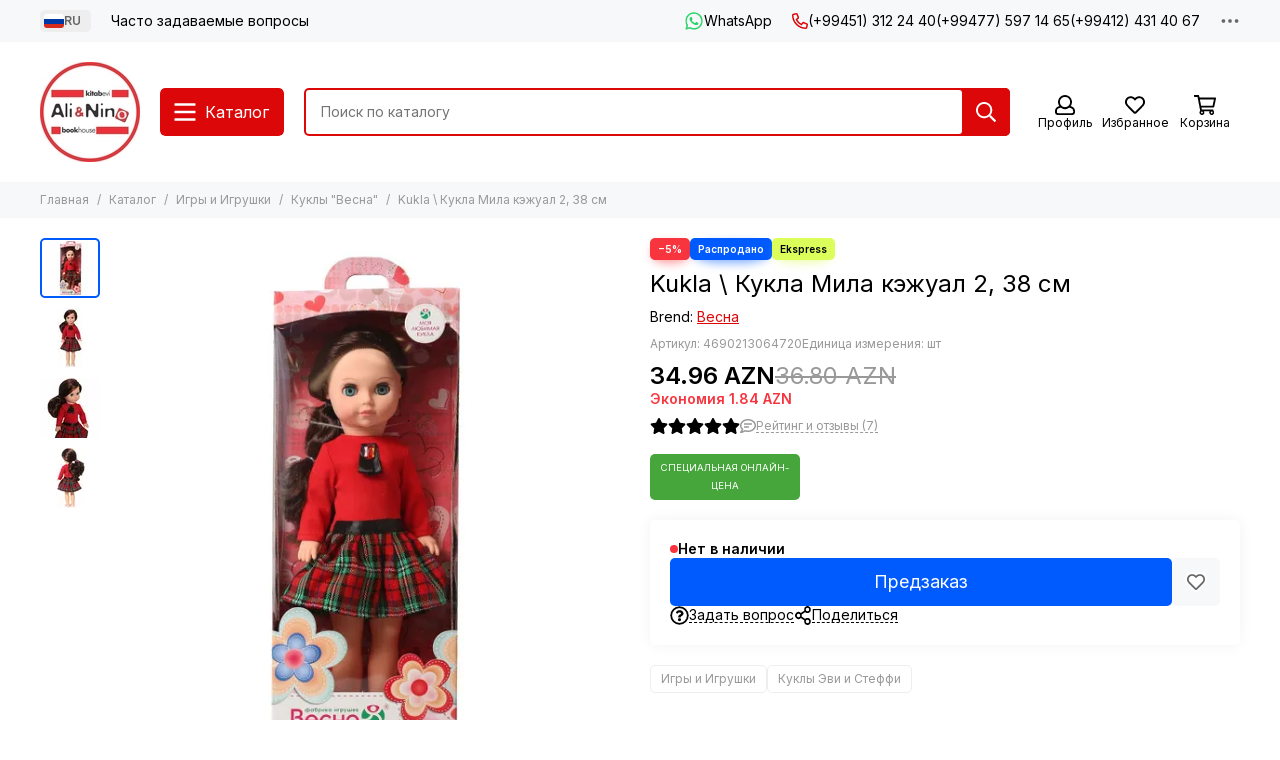

--- FILE ---
content_type: text/html; charset=utf-8
request_url: https://alinino.az/product/kukla-kukla-mila-kezhual-2-38-sm?lang=ru
body_size: 70646
content:
<!doctype html>
<html lang="ru"><head><meta data-config="{&quot;product_id&quot;:276674191}" name="page-config" content="" /><meta data-config="{&quot;money_with_currency_format&quot;:{&quot;delimiter&quot;:&quot;&quot;,&quot;separator&quot;:&quot;.&quot;,&quot;format&quot;:&quot;%n %u&quot;,&quot;unit&quot;:&quot;AZN&quot;,&quot;show_price_without_cents&quot;:0},&quot;currency_code&quot;:&quot;AZN&quot;,&quot;currency_iso_code&quot;:&quot;AZN&quot;,&quot;default_currency&quot;:{&quot;title&quot;:&quot;Азербайджанский манат&quot;,&quot;code&quot;:&quot;AZN&quot;,&quot;rate&quot;:&quot;44.7206&quot;,&quot;format_string&quot;:&quot;%n %u&quot;,&quot;unit&quot;:&quot;AZN&quot;,&quot;price_separator&quot;:&quot;&quot;,&quot;is_default&quot;:true,&quot;price_delimiter&quot;:&quot;&quot;,&quot;show_price_with_delimiter&quot;:false,&quot;show_price_without_cents&quot;:false},&quot;facebook&quot;:{&quot;pixelActive&quot;:false,&quot;currency_code&quot;:&quot;AZN&quot;,&quot;use_variants&quot;:false},&quot;vk&quot;:{&quot;pixel_active&quot;:null,&quot;price_list_id&quot;:null},&quot;new_ya_metrika&quot;:true,&quot;ecommerce_data_container&quot;:&quot;dataLayer&quot;,&quot;common_js_version&quot;:null,&quot;vue_ui_version&quot;:null,&quot;feedback_captcha_enabled&quot;:null,&quot;account_id&quot;:490615,&quot;hide_items_out_of_stock&quot;:false,&quot;forbid_order_over_existing&quot;:true,&quot;minimum_items_price&quot;:null,&quot;enable_comparison&quot;:true,&quot;locale&quot;:&quot;ru&quot;,&quot;client_group&quot;:null,&quot;consent_to_personal_data&quot;:{&quot;active&quot;:false,&quot;obligatory&quot;:true,&quot;description&quot;:&quot;Настоящим подтверждаю, что я ознакомлен и согласен с условиями \u003ca href=&#39;/page/oferta&#39; target=&#39;blank&#39;\u003eоферты и политики конфиденциальности\u003c/a\u003e.&quot;},&quot;recaptcha_key&quot;:&quot;6LfXhUEmAAAAAOGNQm5_a2Ach-HWlFKD3Sq7vfFj&quot;,&quot;recaptcha_key_v3&quot;:&quot;6LcZi0EmAAAAAPNov8uGBKSHCvBArp9oO15qAhXa&quot;,&quot;yandex_captcha_key&quot;:&quot;ysc1_ec1ApqrRlTZTXotpTnO8PmXe2ISPHxsd9MO3y0rye822b9d2&quot;,&quot;checkout_float_order_content_block&quot;:true,&quot;available_products_characteristics_ids&quot;:null,&quot;sber_id_app_id&quot;:&quot;5b5a3c11-72e5-4871-8649-4cdbab3ba9a4&quot;,&quot;theme_generation&quot;:2,&quot;quick_checkout_captcha_enabled&quot;:false,&quot;max_order_lines_count&quot;:500,&quot;sber_bnpl_min_amount&quot;:1000,&quot;sber_bnpl_max_amount&quot;:150000,&quot;counter_settings&quot;:{&quot;data_layer_name&quot;:&quot;dataLayer&quot;,&quot;new_counters_setup&quot;:false,&quot;add_to_cart_event&quot;:true,&quot;remove_from_cart_event&quot;:true,&quot;add_to_wishlist_event&quot;:true},&quot;site_setting&quot;:{&quot;show_cart_button&quot;:true,&quot;show_service_button&quot;:false,&quot;show_marketplace_button&quot;:false,&quot;show_quick_checkout_button&quot;:false},&quot;warehouses&quot;:[],&quot;captcha_type&quot;:&quot;google&quot;,&quot;human_readable_urls&quot;:false}" name="shop-config" content="" /><meta name='js-evnvironment' content='production' /><meta name='default-locale' content='ru' /><meta name='insales-redefined-api-methods' content="[]" /><script type="text/javascript" src="https://static.insales-cdn.com/assets/static-versioned/v3.72/static/libs/lodash/4.17.21/lodash.min.js"></script>
<!--InsalesCounter -->
<script type="text/javascript">
(function() {
  if (typeof window.__insalesCounterId !== 'undefined') {
    return;
  }

  try {
    Object.defineProperty(window, '__insalesCounterId', {
      value: 490615,
      writable: true,
      configurable: true
    });
  } catch (e) {
    console.error('InsalesCounter: Failed to define property, using fallback:', e);
    window.__insalesCounterId = 490615;
  }

  if (typeof window.__insalesCounterId === 'undefined') {
    console.error('InsalesCounter: Failed to set counter ID');
    return;
  }

  let script = document.createElement('script');
  script.async = true;
  script.src = '/javascripts/insales_counter.js?7';
  let firstScript = document.getElementsByTagName('script')[0];
  firstScript.parentNode.insertBefore(script, firstScript);
})();
</script>
<!-- /InsalesCounter -->
      <script>gtmDataLayer = []; gtmDataLayer.push({
      'ecommerce': {
        'detail': {
          'products': [{"id":"276674191","name":"Kukla \\ Кукла Мила кэжуал 2, 38 см","category":"Каталог/Игры и Игрушки/Куклы \"Весна\"","price":"34.96"}]
         }
       }
    });</script>
      <!-- Google Tag Manager -->
      <script>(function(w,d,s,l,i){w[l]=w[l]||[];w[l].push({'gtm.start':
      new Date().getTime(),event:'gtm.js'});var f=d.getElementsByTagName(s)[0],
      j=d.createElement(s),dl=l!='dataLayer'?'&l='+l:'';j.async=true;j.src=
      'https://www.googletagmanager.com/gtm.js?id='+i+dl;f.parentNode.insertBefore(j,f);
      })(window,document,'script','gtmDataLayer','GTM-WSB6C9N');
      </script>
      <!-- End Google Tag Manager -->

	<meta charset="utf-8">
	<meta http-equiv="X-UA-Compatible" content="IE=edge,chrome=1">
	<meta name="viewport" content="width=device-width, initial-scale=1, maximum-scale=5, user-scalable=no">
	<meta name="theme-color" content="#ffffff">
	<meta name="format-detection" content="telephone=no">
	<meta name="p:domain_verify" content="7bfc3ad94f3434e1f6513e52f17004e6"/><meta name="robots" content="index, follow">
		<title>Купить в Баку Kukla \ Кукла Мила кэжуал 2, 38 см Весна — Alinino.az</title><meta name="description" content="Купить в Баку Kukla \ Кукла Мила кэжуал 2, 38 см Весна с доставкой по всем районам Азербайджана на Alinino.az. Мила кэжуал 2 - это обновлённый современный образ куклы в стильном костюме из коллекции кэжуал, с длинными волнистыми волосами. Эта очаровательная кукла может стать настоящей подружкой для ребёнка.  gəlincik gelincik kukla dolls"><link rel="canonical" href="https://alinino.az/product/kukla-kukla-mila-kezhual-2-38-sm"><link rel="preconnect" href="https://static.insales-cdn.com" crossorigin>
	<link rel="preconnect" href="https://fonts.googleapis.com">
	<link rel="preconnect" href="https://fonts.gstatic.com" crossorigin>
	<link rel="preload" href="https://static.insales-cdn.com/assets/1/2209/6523041/1768201135/theme.css" as="style">
	<link href="https://static.insales-cdn.com/assets/1/2209/6523041/1768201135/theme.css" rel="stylesheet"><link rel="preload" href="https://static.insales-cdn.com/assets/1/2209/6523041/1768201135/theme.product.css" as="style">
			<link href="https://static.insales-cdn.com/assets/1/2209/6523041/1768201135/theme.product.css" rel="stylesheet"><link rel="preload" href="https://fonts.googleapis.com/css2?family=Inter:wght@400;600&display=swap" as="style">
	<link rel="stylesheet" href="https://fonts.googleapis.com/css2?family=Inter:wght@400;600&display=swap" media="print" onload="this.media='all'">
	<noscript>
		<link rel="stylesheet" href="https://fonts.googleapis.com/css2?family=Inter:wght@400;600&display=swap">
	</noscript><link rel="preload" as="script" href="https://static.insales-cdn.com/assets/common-js/common.v2.25.28.js">
	<link rel="preload" as="script" href="https://static.insales-cdn.com/assets/1/2209/6523041/1768201135/plugins.js">
	<link rel="preload" as="script" href="https://static.insales-cdn.com/assets/1/2209/6523041/1768201135/theme.js"><meta property="og:title" content="Kukla \ Кукла Мила кэжуал 2, 38 см">
		<meta property="og:type" content="website">
		<meta property="og:url" content="https://alinino.az/product/kukla-kukla-mila-kezhual-2-38-sm?lang=ru">
		<meta property="og:image" content="https://static.insales-cdn.com/images/products/1/3311/500763887/9073176-6.jpg">
		<meta property="og:description" content="Мила кэжуал 2 - это обновлённый современный образ куклы в стильном костюме из коллекции кэжуал, с длинными волнистыми волосами. Эта очаровательная кукла может стать настоящей подружкой для ребёнка.  gəlincik gelincik kukla dolls"><link href="https://static.insales-cdn.com/r/8hJ5BXiG_bI/rs:fill-down:32:32:1/q:85/plain/files/1/4481/43864449/original/4__1__fbd459516ad35b584f3ef3dc5c22024a_fa87032779ee576bd25add6743fe98bd.png@png" rel="icon" sizes="32x32" type="image/png"><meta name='product-id' content='276674191' />
</head><body class="">
<!-- Yandex.Metrika counter -->
<script type="text/javascript" >
   (function(m,e,t,r,i,k,a){m[i]=m[i]||function(){(m[i].a=m[i].a||[]).push(arguments)};
   m[i].l=1*new Date();k=e.createElement(t),a=e.getElementsByTagName(t)[0],k.async=1,k.src=r,a.parentNode.insertBefore(k,a)})
   (window, document, "script", "https://mc.yandex.ru/metrika/tag.js", "ym");

   ym(22208425, "init", {
        webvisor:true,
        ecommerce:dataLayer,
        clickmap:true,
        trackLinks:true,
        accurateTrackBounce:true
   });
</script>
<script type="text/javascript">
  window.dataLayer = window.dataLayer || [];
  window.dataLayer.push({"ecommerce":{"currencyCode":"AZN","detail":{"products":[{"id":276674191,"name":"Kukla \ Кукла Мила кэжуал 2, 38 см","category":"Каталог/Игры и Игрушки/Куклы \"Весна\"","price":34.96}]}}});
</script>
<noscript><div><img src="https://mc.yandex.ru/watch/22208425" style="position:absolute; left:-9999px;" alt="" /></div></noscript>
<!-- /Yandex.Metrika counter -->
<div data-grid-layout="product">
			<header data-grid="header"><div class="header"><div class="header-panel">
		<div class="container">
			<div class="row align-items-center"><div class="col-auto"><div class="dropdown dropdown_type_language">
	<span class="dropdown__bage"><img data-src="https://static.insales-cdn.com/images/flags/1/80/532560/original/ru.svg" alt="Русский" width="18" height="14" class="lazy">RU</span>
	<div class="dropdown__popup"><a href="/product/kukla-kukla-mila-kezhual-2-38-sm" class="dropdown__item">
				<span class="dropdown__flag"><img data-src="https://static.insales-cdn.com/images/flags/1/2913/535393/original/az.svg" alt="Azərbaycan" width="24" height="18" class="lazy"></span>
				<span class="dropdown__title">Azərbaycan</span>
			</a><a href="/product/kukla-kukla-mila-kezhual-2-38-sm?lang=en" class="dropdown__item">
				<span class="dropdown__flag"><img data-src="https://static.insales-cdn.com/images/flags/1/2912/535392/original/en.svg" alt="English" width="24" height="18" class="lazy"></span>
				<span class="dropdown__title">English</span>
			</a><a href="/product/kukla-kukla-mila-kezhual-2-38-sm?lang=ru" class="dropdown__item is-active">
				<span class="dropdown__flag"><img data-src="https://static.insales-cdn.com/images/flags/1/80/532560/original/ru.svg" alt="Русский" width="24" height="18" class="lazy"></span>
				<span class="dropdown__title">Русский</span>
			</a></div>
</div></div><div class="col">
					<div class="header-panel__pages">
						<div class="cut-list js-cut-list"><div class="cut-list__elem"><a href="/page/faq-page?lang=ru" class="header-panel__page">Часто задаваемые вопросы</a></div></div>
					</div>
				</div><div class="col-auto">
							<div class="header-panel__messengers"><div class="social">
		<div class="social__items"><a href="https://api.whatsapp.com/send?phone=994775971465" class="social__item social__item_whatsapp" rel="noopener noreferrer nofollow" target="_blank" data-social-qr='{"title": "WhatsApp", "url": "https://api.whatsapp.com/send?phone=994775971465", "icon": "whatsapp"}' title="WhatsApp"><svg xmlns="http://www.w3.org/2000/svg" viewBox="0 0 448 512" class="svg-social" data-social="whatsapp"><use xlink:href="#svg-social-whatsapp"></use></svg><span class="social__title">WhatsApp</span></a></div>
	</div></div>
						</div><div class="col-auto">
						<div class="header-panel__phones"><a href="tel:+994513122440"><svg xmlns="http://www.w3.org/2000/svg" viewBox="0 0 512 512" class="svg-icon" data-icon="phone"><use xlink:href="#svg-icon-phone"></use></svg>(+99451) 312 24 40</a><a href="tel:+994775971465">(+99477) 597 14 65</a><a href="tel:+994124314067">(+99412) 431 40 67</a></div>
					</div><div class="col-auto">
					<div class="dropdown dropdown_type_contacts">
						<span class="dropdown__bage"><svg xmlns="http://www.w3.org/2000/svg" viewBox="0 0 512 512" class="svg-icon" data-icon="ellipsis"><use xlink:href="#svg-icon-ellipsis"></use></svg></span>
						<div class="dropdown__popup is-right"><div class="dropdown__callback">
									<button type="button" class="button button--block button--secondary js-msg-show" data-template="popup-callback">Заказать звонок</button>
								</div><div class="dropdown__item"><div class="contacts"><div class="contacts__item">
      <div class="contacts__icon"><svg xmlns="http://www.w3.org/2000/svg" viewBox="0 0 512 512" class="svg-icon" data-icon="mail"><use xlink:href="#svg-icon-mail"></use></svg></div>
      <div class="contacts__title"><a href="mailto:info@alinino.az">info@alinino.az</a></div>
    </div><div class="contacts__item">
      <div class="contacts__icon"><svg xmlns="http://www.w3.org/2000/svg" viewBox="0 0 512 512" class="svg-icon" data-icon="clock"><use xlink:href="#svg-icon-clock"></use></svg></div>
      <div class="contacts__title"><pre id="tw-target-text" class="tw-data-text tw-text-large tw-ta" dir="ltr" data-placeholder="Tərc&uuml;mə" data-ved="2ahUKEwid87-KlZKJAxWBQPEDHaetC1gQ3ewLegQICxAU" aria-label="Tərc&uuml;mə edilmiş mətn: Доставляем 7 дней в неделю с 9:00 до 20:00."><span class="Y2IQFc" style="font-family: arial, helvetica, sans-serif; font-size: 10pt;">Доставляем 7 дней в неделю с 9:00 до 20:00.</span></pre></div>
    </div></div></div><div class="social social_type_grid">
		<div class="social__items"><a href="https://www.facebook.com/aliandnino.azerbaijan" class="social__item social__item_facebook" rel="noopener noreferrer nofollow" target="_blank" data-social-qr='{"title": "Facebook", "url": "https://www.facebook.com/aliandnino.azerbaijan", "icon": "facebook"}' title="Facebook"><svg xmlns="http://www.w3.org/2000/svg" viewBox="0 0 264 512" class="svg-social" data-social="facebook"><use xlink:href="#svg-social-facebook"></use></svg></a><a href="https://www.instagram.com/ali_and_nino/" class="social__item social__item_instagram" rel="noopener noreferrer nofollow" target="_blank" data-social-qr='{"title": "Instagram", "url": "https://www.instagram.com/ali_and_nino/", "icon": "instagram"}' title="Instagram"><svg xmlns="http://www.w3.org/2000/svg" viewBox="0 0 100 100" class="svg-social" data-social="instagram"><use xlink:href="#svg-social-instagram"></use></svg></a><a href="https://www.youtube.com/channel/UCDFEScj7flj0VXff8s_TB0g" class="social__item social__item_youtube" rel="noopener noreferrer nofollow" target="_blank" data-social-qr='{"title": "YouTube", "url": "https://www.youtube.com/channel/UCDFEScj7flj0VXff8s_TB0g", "icon": "youtube"}' title="YouTube"><svg xmlns="http://www.w3.org/2000/svg" viewBox="0 0 576 512" class="svg-social" data-social="youtube"><use xlink:href="#svg-social-youtube"></use></svg></a><a href="https://twitter.com/Ali_and_Nino" class="social__item social__item_x" rel="noopener noreferrer nofollow" target="_blank" data-social-qr='{"title": "X", "url": "https://twitter.com/Ali_and_Nino", "icon": "x"}' title="X"><svg xmlns="http://www.w3.org/2000/svg" viewBox="0 0 512 512" class="svg-social" data-social="x"><use xlink:href="#svg-social-x"></use></svg></a><a href="https://t.me/ali_nino" class="social__item social__item_telegram" rel="noopener noreferrer nofollow" target="_blank" data-social-qr='{"title": "Telegram", "url": "https://t.me/ali_nino", "icon": "telegram"}' title="Telegram"><svg xmlns="http://www.w3.org/2000/svg" viewBox="0 0 100 100" class="svg-social" data-social="telegram"><use xlink:href="#svg-social-telegram"></use></svg></a><a href="http://www.pinterest.com/ali_and_nino" class="social__item social__item_pinterest" rel="noopener noreferrer nofollow" target="_blank" data-social-qr='{"title": "Pinterest", "url": "http://www.pinterest.com/ali_and_nino", "icon": "pinterest"}' title="Pinterest"><svg xmlns="http://www.w3.org/2000/svg" viewBox="0 0 496 512" class="svg-social" data-social="pinterest"><use xlink:href="#svg-social-pinterest"></use></svg></a></div>
	</div></div>
					</div>
				</div>
			</div>
		</div>
	</div>
	<div class="header-main js-header-main-sticky">
		<div class="container header-main__container">
			<div class="row align-items-center header-main__row">
				<div class="col-auto header-main__col-menu"><div class="mobile-menu js-mobile-menu">
	<button class="mobile-menu__trigger js-mobile-menu-trigger" data-toolbar-item="mobile-menu"><svg xmlns="http://www.w3.org/2000/svg" viewBox="0 0 448 512" class="svg-icon" data-icon="bars"><use xlink:href="#svg-icon-bars"></use></svg></button>
	<div class="mobile-menu__dropdown">
		<span class="mobile-menu__header">
<div class="dropdown dropdown_type_language">
	<span class="dropdown__bage"><img data-src="https://static.insales-cdn.com/images/flags/1/80/532560/original/ru.svg" alt="Русский" width="18" height="14" class="lazy">RU</span>
	<div class="dropdown__popup"><a href="/product/kukla-kukla-mila-kezhual-2-38-sm" class="dropdown__item">
				<span class="dropdown__flag"><img data-src="https://static.insales-cdn.com/images/flags/1/2913/535393/original/az.svg" alt="Azərbaycan" width="24" height="18" class="lazy"></span>
				<span class="dropdown__title">Azərbaycan</span>
			</a><a href="/product/kukla-kukla-mila-kezhual-2-38-sm?lang=en" class="dropdown__item">
				<span class="dropdown__flag"><img data-src="https://static.insales-cdn.com/images/flags/1/2912/535392/original/en.svg" alt="English" width="24" height="18" class="lazy"></span>
				<span class="dropdown__title">English</span>
			</a><a href="/product/kukla-kukla-mila-kezhual-2-38-sm?lang=ru" class="dropdown__item is-active">
				<span class="dropdown__flag"><img data-src="https://static.insales-cdn.com/images/flags/1/80/532560/original/ru.svg" alt="Русский" width="24" height="18" class="lazy"></span>
				<span class="dropdown__title">Русский</span>
			</a></div>
</div><button class="mobile-menu__close js-mobile-menu-close" aria-label="close"><svg viewBox="0 0 32 32"><path d="M10,10 L22,22 M22,10 L10,22"></path></svg></button></span>
		<div class="mobile-menu__content"><div class="mobile-collections"><div class="mobile-collections__item" data-nav-item="9303868"><a href="/collection/bestsellery?lang=ru">Бестселлеры</a></div><div class="mobile-collections__item" data-nav-item="8596871"><a href="/collection/knigi-na-azerbaydzhanskom-yazyke?lang=ru" class="js-mobile-collections-toggle">Книги на азербайджанском языке<span><svg xmlns="http://www.w3.org/2000/svg" viewBox="0 0 256 512" class="svg-icon" data-icon="chevron-right"><use xlink:href="#svg-icon-chevron-right"></use></svg></span></a>
								<div class="mobile-collections__submenu">
									<div class="mobile-menu__header"><button class="mobile-collections__back js-mobile-collections-toggle" aria-label="back"><svg xmlns="http://www.w3.org/2000/svg" viewBox="0 0 256 512" class="svg-icon" data-icon="chevron-left"><use xlink:href="#svg-icon-chevron-left"></use></svg></button><div class="mobile-menu__header-title">Книги на азербайджанском языке</div><button class="mobile-menu__close js-mobile-menu-close" aria-label="close"><svg viewBox="0 0 32 32"><path d="M10,10 L22,22 M22,10 L10,22"></path></svg></button></div>
									<div class="mobile-menu__content">
										<div class="mobile-collections__item" data-nav-item="8596871-all"><a href="/collection/knigi-na-azerbaydzhanskom-yazyke?lang=ru">Все товары</a></div><div class="mobile-collections__item" data-nav-item="8596872"><a href="/collection/detskaya-literatura-az?lang=ru" class="js-mobile-collections-toggle">Детская литература<span><svg xmlns="http://www.w3.org/2000/svg" viewBox="0 0 256 512" class="svg-icon" data-icon="chevron-right"><use xlink:href="#svg-icon-chevron-right"></use></svg></span></a>
													<div class="mobile-collections__submenu">
														<div class="mobile-menu__header"><button class="mobile-collections__back js-mobile-collections-toggle" aria-label="back"><svg xmlns="http://www.w3.org/2000/svg" viewBox="0 0 256 512" class="svg-icon" data-icon="chevron-left"><use xlink:href="#svg-icon-chevron-left"></use></svg></button><div class="mobile-menu__header-title">Детская литература</div><button class="mobile-menu__close js-mobile-menu-close" aria-label="close"><svg viewBox="0 0 32 32"><path d="M10,10 L22,22 M22,10 L10,22"></path></svg></button></div>
														<div class="mobile-menu__content">
															<div class="mobile-collections__item" data-nav-item="8596872-all"><a href="/collection/detskaya-literatura-az?lang=ru">Все товары</a></div><div class="mobile-collections__item" data-nav-item="8596873"><a href="/collection/raskraski-dlya-malyshey?lang=ru">Раскраски для малышей</a></div><div class="mobile-collections__item" data-nav-item="8596874"><a href="/collection/skazki?lang=ru">Сказки</a></div><div class="mobile-collections__item" data-nav-item="8596875"><a href="/collection/hudozhestvennaya-literatura-dlya-detey?lang=ru" class="js-mobile-collections-toggle">Художественная литература для детей<span><svg xmlns="http://www.w3.org/2000/svg" viewBox="0 0 256 512" class="svg-icon" data-icon="chevron-right"><use xlink:href="#svg-icon-chevron-right"></use></svg></span></a>
																		<div class="mobile-collections__submenu">
																			<div class="mobile-menu__header"><button class="mobile-collections__back js-mobile-collections-toggle" aria-label="back"><svg xmlns="http://www.w3.org/2000/svg" viewBox="0 0 256 512" class="svg-icon" data-icon="chevron-left"><use xlink:href="#svg-icon-chevron-left"></use></svg></button><div class="mobile-menu__header-title">Художественная литература для детей</div><button class="mobile-menu__close js-mobile-menu-close" aria-label="close"><svg viewBox="0 0 32 32"><path d="M10,10 L22,22 M22,10 L10,22"></path></svg></button></div>
																			<div class="mobile-menu__content">
																				<div class="mobile-collections__item" data-nav-item="8596875-all"><a href="/collection/hudozhestvennaya-literatura-dlya-detey?lang=ru">Все товары</a></div><div class="mobile-collections__item" data-nav-item="18431050">
																						<a href="/collection/0-6-year-2?lang=ru">0-6 лет</a>
																					</div><div class="mobile-collections__item" data-nav-item="18431057">
																						<a href="/collection/6-12-year-2?lang=ru">6-12 лет</a>
																					</div></div>
																		</div></div><div class="mobile-collections__item" data-nav-item="8596876"><a href="/collection/entsiklopedii-obuchenie?lang=ru" class="js-mobile-collections-toggle">Энциклопедии. Обучение<span><svg xmlns="http://www.w3.org/2000/svg" viewBox="0 0 256 512" class="svg-icon" data-icon="chevron-right"><use xlink:href="#svg-icon-chevron-right"></use></svg></span></a>
																		<div class="mobile-collections__submenu">
																			<div class="mobile-menu__header"><button class="mobile-collections__back js-mobile-collections-toggle" aria-label="back"><svg xmlns="http://www.w3.org/2000/svg" viewBox="0 0 256 512" class="svg-icon" data-icon="chevron-left"><use xlink:href="#svg-icon-chevron-left"></use></svg></button><div class="mobile-menu__header-title">Энциклопедии. Обучение</div><button class="mobile-menu__close js-mobile-menu-close" aria-label="close"><svg viewBox="0 0 32 32"><path d="M10,10 L22,22 M22,10 L10,22"></path></svg></button></div>
																			<div class="mobile-menu__content">
																				<div class="mobile-collections__item" data-nav-item="8596876-all"><a href="/collection/entsiklopedii-obuchenie?lang=ru">Все товары</a></div><div class="mobile-collections__item" data-nav-item="17732741">
																						<a href="/collection/0-6-year?lang=ru">0-6 лет</a>
																					</div><div class="mobile-collections__item" data-nav-item="17732743">
																						<a href="/collection/6-12-year?lang=ru">6-12 лет</a>
																					</div></div>
																		</div></div><div class="mobile-collections__item" data-nav-item="10992227"><a href="/collection/bestseller?lang=ru">Bestseller</a></div></div>
													</div></div><div class="mobile-collections__item" data-nav-item="8596877"><a href="/collection/nehudozhestvennaya-literatura-az?lang=ru" class="js-mobile-collections-toggle">Нехудожественная литература<span><svg xmlns="http://www.w3.org/2000/svg" viewBox="0 0 256 512" class="svg-icon" data-icon="chevron-right"><use xlink:href="#svg-icon-chevron-right"></use></svg></span></a>
													<div class="mobile-collections__submenu">
														<div class="mobile-menu__header"><button class="mobile-collections__back js-mobile-collections-toggle" aria-label="back"><svg xmlns="http://www.w3.org/2000/svg" viewBox="0 0 256 512" class="svg-icon" data-icon="chevron-left"><use xlink:href="#svg-icon-chevron-left"></use></svg></button><div class="mobile-menu__header-title">Нехудожественная литература</div><button class="mobile-menu__close js-mobile-menu-close" aria-label="close"><svg viewBox="0 0 32 32"><path d="M10,10 L22,22 M22,10 L10,22"></path></svg></button></div>
														<div class="mobile-menu__content">
															<div class="mobile-collections__item" data-nav-item="8596877-all"><a href="/collection/nehudozhestvennaya-literatura-az?lang=ru">Все товары</a></div><div class="mobile-collections__item" data-nav-item="19241510"><a href="/collection/psihologiya-i-biznes?lang=ru" class="js-mobile-collections-toggle">Психология и бизнес<span><svg xmlns="http://www.w3.org/2000/svg" viewBox="0 0 256 512" class="svg-icon" data-icon="chevron-right"><use xlink:href="#svg-icon-chevron-right"></use></svg></span></a>
																		<div class="mobile-collections__submenu">
																			<div class="mobile-menu__header"><button class="mobile-collections__back js-mobile-collections-toggle" aria-label="back"><svg xmlns="http://www.w3.org/2000/svg" viewBox="0 0 256 512" class="svg-icon" data-icon="chevron-left"><use xlink:href="#svg-icon-chevron-left"></use></svg></button><div class="mobile-menu__header-title">Психология и бизнес</div><button class="mobile-menu__close js-mobile-menu-close" aria-label="close"><svg viewBox="0 0 32 32"><path d="M10,10 L22,22 M22,10 L10,22"></path></svg></button></div>
																			<div class="mobile-menu__content">
																				<div class="mobile-collections__item" data-nav-item="19241510-all"><a href="/collection/psihologiya-i-biznes?lang=ru">Все товары</a></div><div class="mobile-collections__item" data-nav-item="24157154">
																						<a href="/collection/biznes?lang=ru">Biznes</a>
																					</div><div class="mobile-collections__item" data-nav-item="24157156">
																						<a href="/collection/psixologiya-ve-ferdi-inkisaf?lang=ru">Psixologiya və fərdi inkişaf</a>
																					</div></div>
																		</div></div><div class="mobile-collections__item" data-nav-item="8596879"><a href="/collection/istoriya?lang=ru">История. Закон</a></div><div class="mobile-collections__item" data-nav-item="8596880"><a href="/collection/kulinariya-zdorovie-dosug?lang=ru">Кулинария.  Досуг. Хобби</a></div><div class="mobile-collections__item" data-nav-item="8596881"><a href="/collection/meditsina?lang=ru">Медицина.Здоровье</a></div><div class="mobile-collections__item" data-nav-item="8596882"><a href="/collection/memuary-biografii?lang=ru">Мемуары. Биографии</a></div><div class="mobile-collections__item" data-nav-item="8596884"><a href="/collection/religiya-ezoterika?lang=ru">Религия. Эзотерика</a></div><div class="mobile-collections__item" data-nav-item="8596885"><a href="/collection/filosofiya?lang=ru">Философия и наука</a></div><div class="mobile-collections__item" data-nav-item="11144226"><a href="/collection/foreign-languages-dictionaries?lang=ru">Иностранные языки. Словари</a></div><div class="mobile-collections__item" data-nav-item="10992228"><a href="/collection/bestseller-2?lang=ru">Bestseller</a></div></div>
													</div></div><div class="mobile-collections__item" data-nav-item="8596888"><a href="/collection/hudozhestvennaya-literatura-az?lang=ru" class="js-mobile-collections-toggle">Художественная литература<span><svg xmlns="http://www.w3.org/2000/svg" viewBox="0 0 256 512" class="svg-icon" data-icon="chevron-right"><use xlink:href="#svg-icon-chevron-right"></use></svg></span></a>
													<div class="mobile-collections__submenu">
														<div class="mobile-menu__header"><button class="mobile-collections__back js-mobile-collections-toggle" aria-label="back"><svg xmlns="http://www.w3.org/2000/svg" viewBox="0 0 256 512" class="svg-icon" data-icon="chevron-left"><use xlink:href="#svg-icon-chevron-left"></use></svg></button><div class="mobile-menu__header-title">Художественная литература</div><button class="mobile-menu__close js-mobile-menu-close" aria-label="close"><svg viewBox="0 0 32 32"><path d="M10,10 L22,22 M22,10 L10,22"></path></svg></button></div>
														<div class="mobile-menu__content">
															<div class="mobile-collections__item" data-nav-item="8596888-all"><a href="/collection/hudozhestvennaya-literatura-az?lang=ru">Все товары</a></div><div class="mobile-collections__item" data-nav-item="8596889"><a href="/collection/detektivy-trillery?lang=ru" class="js-mobile-collections-toggle">Детективы. Триллеры<span><svg xmlns="http://www.w3.org/2000/svg" viewBox="0 0 256 512" class="svg-icon" data-icon="chevron-right"><use xlink:href="#svg-icon-chevron-right"></use></svg></span></a>
																		<div class="mobile-collections__submenu">
																			<div class="mobile-menu__header"><button class="mobile-collections__back js-mobile-collections-toggle" aria-label="back"><svg xmlns="http://www.w3.org/2000/svg" viewBox="0 0 256 512" class="svg-icon" data-icon="chevron-left"><use xlink:href="#svg-icon-chevron-left"></use></svg></button><div class="mobile-menu__header-title">Детективы. Триллеры</div><button class="mobile-menu__close js-mobile-menu-close" aria-label="close"><svg viewBox="0 0 32 32"><path d="M10,10 L22,22 M22,10 L10,22"></path></svg></button></div>
																			<div class="mobile-menu__content">
																				<div class="mobile-collections__item" data-nav-item="8596889-all"><a href="/collection/detektivy-trillery?lang=ru">Все товары</a></div><div class="mobile-collections__item" data-nav-item="9308619">
																						<a href="/collection/cingiz-abdullayev?lang=ru">Чингиз Абдуллаев</a>
																					</div></div>
																		</div></div><div class="mobile-collections__item" data-nav-item="8596890"><a href="/collection/istoricheskie-romany?lang=ru">Исторические романы</a></div><div class="mobile-collections__item" data-nav-item="8596892"><a href="/collection/lyubovnye-romany?lang=ru">Любовные романы</a></div><div class="mobile-collections__item" data-nav-item="8596893"><a href="/collection/mirovaya-i-azerbaydzhanskaya-klassika?lang=ru">Мировая и азербайджанская классика</a></div><div class="mobile-collections__item" data-nav-item="8596894"><a href="/collection/poeziya?lang=ru">Поэзия</a></div><div class="mobile-collections__item" data-nav-item="8596895"><a href="/collection/sovremennaya-azerbaydzhanskaya-literatura?lang=ru">Современная азербайджанская литература</a></div><div class="mobile-collections__item" data-nav-item="8596896"><a href="/collection/sovremennaya-zarubezhnaya-proza?lang=ru">Современная зарубежная проза</a></div><div class="mobile-collections__item" data-nav-item="8596897"><a href="/collection/fantastika-mistika?lang=ru">Фантастика. Мистика</a></div><div class="mobile-collections__item" data-nav-item="10992237"><a href="/collection/bestseller-3?lang=ru">Bestseller</a></div></div>
													</div></div><div class="mobile-collections__item" data-nav-item="9465387"><a href="/collection/business-books?lang=ru" class="js-mobile-collections-toggle">Бизнес, психология, мотивация<span><svg xmlns="http://www.w3.org/2000/svg" viewBox="0 0 256 512" class="svg-icon" data-icon="chevron-right"><use xlink:href="#svg-icon-chevron-right"></use></svg></span></a>
													<div class="mobile-collections__submenu">
														<div class="mobile-menu__header"><button class="mobile-collections__back js-mobile-collections-toggle" aria-label="back"><svg xmlns="http://www.w3.org/2000/svg" viewBox="0 0 256 512" class="svg-icon" data-icon="chevron-left"><use xlink:href="#svg-icon-chevron-left"></use></svg></button><div class="mobile-menu__header-title">Бизнес, психология, мотивация</div><button class="mobile-menu__close js-mobile-menu-close" aria-label="close"><svg viewBox="0 0 32 32"><path d="M10,10 L22,22 M22,10 L10,22"></path></svg></button></div>
														<div class="mobile-menu__content">
															<div class="mobile-collections__item" data-nav-item="9465387-all"><a href="/collection/business-books?lang=ru">Все товары</a></div><div class="mobile-collections__item" data-nav-item="8596878"><a href="/collection/biznes-literatura?lang=ru">Бизнес-литература</a></div><div class="mobile-collections__item" data-nav-item="8596883"><a href="/collection/psihologiya?lang=ru">Психология и саморазвитие</a></div><div class="mobile-collections__item" data-nav-item="10992297"><a href="/collection/bestseller-25dcef?lang=ru">Bestseller</a></div></div>
													</div></div><div class="mobile-collections__item" data-nav-item="30861576"><a href="/collection/bestseller-cd3e00?lang=ru">Bestseller</a></div></div>
								</div></div><div class="mobile-collections__item" data-nav-item="8596898"><a href="/collection/knigi-na-russkom-yazyke?lang=ru" class="js-mobile-collections-toggle">Книги на русском языке<span><svg xmlns="http://www.w3.org/2000/svg" viewBox="0 0 256 512" class="svg-icon" data-icon="chevron-right"><use xlink:href="#svg-icon-chevron-right"></use></svg></span></a>
								<div class="mobile-collections__submenu">
									<div class="mobile-menu__header"><button class="mobile-collections__back js-mobile-collections-toggle" aria-label="back"><svg xmlns="http://www.w3.org/2000/svg" viewBox="0 0 256 512" class="svg-icon" data-icon="chevron-left"><use xlink:href="#svg-icon-chevron-left"></use></svg></button><div class="mobile-menu__header-title">Книги на русском языке</div><button class="mobile-menu__close js-mobile-menu-close" aria-label="close"><svg viewBox="0 0 32 32"><path d="M10,10 L22,22 M22,10 L10,22"></path></svg></button></div>
									<div class="mobile-menu__content">
										<div class="mobile-collections__item" data-nav-item="8596898-all"><a href="/collection/knigi-na-russkom-yazyke?lang=ru">Все товары</a></div><div class="mobile-collections__item" data-nav-item="8596899"><a href="/collection/detskaya-literatura?lang=ru" class="js-mobile-collections-toggle">Детская литература<span><svg xmlns="http://www.w3.org/2000/svg" viewBox="0 0 256 512" class="svg-icon" data-icon="chevron-right"><use xlink:href="#svg-icon-chevron-right"></use></svg></span></a>
													<div class="mobile-collections__submenu">
														<div class="mobile-menu__header"><button class="mobile-collections__back js-mobile-collections-toggle" aria-label="back"><svg xmlns="http://www.w3.org/2000/svg" viewBox="0 0 256 512" class="svg-icon" data-icon="chevron-left"><use xlink:href="#svg-icon-chevron-left"></use></svg></button><div class="mobile-menu__header-title">Детская литература</div><button class="mobile-menu__close js-mobile-menu-close" aria-label="close"><svg viewBox="0 0 32 32"><path d="M10,10 L22,22 M22,10 L10,22"></path></svg></button></div>
														<div class="mobile-menu__content">
															<div class="mobile-collections__item" data-nav-item="8596899-all"><a href="/collection/detskaya-literatura?lang=ru">Все товары</a></div><div class="mobile-collections__item" data-nav-item="8596902"><a href="/collection/skazki-2?lang=ru">Сказки</a></div><div class="mobile-collections__item" data-nav-item="9284605"><a href="/collection/hudozhestvennaya-literatura-dlya-detey-e997e3?lang=ru">Художественная литература для детей</a></div><div class="mobile-collections__item" data-nav-item="8596903"><a href="/collection/entsiklopedii-obuchenie-2?lang=ru" class="js-mobile-collections-toggle">Обучение<span><svg xmlns="http://www.w3.org/2000/svg" viewBox="0 0 256 512" class="svg-icon" data-icon="chevron-right"><use xlink:href="#svg-icon-chevron-right"></use></svg></span></a>
																		<div class="mobile-collections__submenu">
																			<div class="mobile-menu__header"><button class="mobile-collections__back js-mobile-collections-toggle" aria-label="back"><svg xmlns="http://www.w3.org/2000/svg" viewBox="0 0 256 512" class="svg-icon" data-icon="chevron-left"><use xlink:href="#svg-icon-chevron-left"></use></svg></button><div class="mobile-menu__header-title">Обучение</div><button class="mobile-menu__close js-mobile-menu-close" aria-label="close"><svg viewBox="0 0 32 32"><path d="M10,10 L22,22 M22,10 L10,22"></path></svg></button></div>
																			<div class="mobile-menu__content">
																				<div class="mobile-collections__item" data-nav-item="8596903-all"><a href="/collection/entsiklopedii-obuchenie-2?lang=ru">Все товары</a></div><div class="mobile-collections__item" data-nav-item="17560765">
																						<a href="/collection/0-2-year?lang=ru">0-2 года</a>
																					</div><div class="mobile-collections__item" data-nav-item="17560766">
																						<a href="/collection/2-3-year?lang=ru">2-3 года</a>
																					</div><div class="mobile-collections__item" data-nav-item="17560776">
																						<a href="/collection/3-4-year?lang=ru">3-4 года</a>
																					</div><div class="mobile-collections__item" data-nav-item="17560861">
																						<a href="/collection/4-5-year?lang=ru">4-5 лет</a>
																					</div><div class="mobile-collections__item" data-nav-item="17560877">
																						<a href="/collection/5-6-year?lang=ru">5-6 лет</a>
																					</div><div class="mobile-collections__item" data-nav-item="17560909">
																						<a href="/collection/6-7-year?lang=ru">6-7 лет</a>
																					</div></div>
																		</div></div><div class="mobile-collections__item" data-nav-item="14418054"><a href="/collection/encyclopedia-2?lang=ru">Энциклопедии</a></div><div class="mobile-collections__item" data-nav-item="18202075"><a href="/collection/music-books?lang=ru">Музыкальные книги</a></div><div class="mobile-collections__item" data-nav-item="10992311"><a href="/collection/bestseller-b11265?lang=ru">Bestseller</a></div></div>
													</div></div><div class="mobile-collections__item" data-nav-item="8596905"><a href="/collection/nehudozhestvennaya-literatura?lang=ru" class="js-mobile-collections-toggle">Нехудожественная литература<span><svg xmlns="http://www.w3.org/2000/svg" viewBox="0 0 256 512" class="svg-icon" data-icon="chevron-right"><use xlink:href="#svg-icon-chevron-right"></use></svg></span></a>
													<div class="mobile-collections__submenu">
														<div class="mobile-menu__header"><button class="mobile-collections__back js-mobile-collections-toggle" aria-label="back"><svg xmlns="http://www.w3.org/2000/svg" viewBox="0 0 256 512" class="svg-icon" data-icon="chevron-left"><use xlink:href="#svg-icon-chevron-left"></use></svg></button><div class="mobile-menu__header-title">Нехудожественная литература</div><button class="mobile-menu__close js-mobile-menu-close" aria-label="close"><svg viewBox="0 0 32 32"><path d="M10,10 L22,22 M22,10 L10,22"></path></svg></button></div>
														<div class="mobile-menu__content">
															<div class="mobile-collections__item" data-nav-item="8596905-all"><a href="/collection/nehudozhestvennaya-literatura?lang=ru">Все товары</a></div><div class="mobile-collections__item" data-nav-item="8596906"><a href="/collection/biznes-literatura-2?lang=ru">Бизнес-литература</a></div><div class="mobile-collections__item" data-nav-item="8596907"><a href="/collection/biografii-memuary-aforizmy?lang=ru">Биографии. Мемуары. Афоризмы</a></div><div class="mobile-collections__item" data-nav-item="8596908"><a href="/collection/inostrannye-yazyki-slovari?lang=ru">Иностранные языки. Словари</a></div><div class="mobile-collections__item" data-nav-item="8596909"><a href="/collection/iskusstvo-kultura-arhitektura?lang=ru">Искусство. Культура. Архитектура</a></div><div class="mobile-collections__item" data-nav-item="8596910"><a href="/collection/istoriyapravo?lang=ru">История.Право</a></div><div class="mobile-collections__item" data-nav-item="8596911"><a href="/collection/krasota-moda?lang=ru">Красота. Мода</a></div><div class="mobile-collections__item" data-nav-item="8596912"><a href="/collection/kulinariya-napitki?lang=ru">Кулинария. Напитки</a></div><div class="mobile-collections__item" data-nav-item="8596913"><a href="/collection/mat-i-ditya-vospitanie?lang=ru">Мать и дитя. Воспитание</a></div><div class="mobile-collections__item" data-nav-item="8596914"><a href="/collection/meditsina-2?lang=ru">Медицина. Здоровье</a></div><div class="mobile-collections__item" data-nav-item="8596915"><a href="/collection/nauchno-populyarnaya-literatura?lang=ru">Научная литература</a></div><div class="mobile-collections__item" data-nav-item="8596917"><a href="/collection/psihologiya-ezoterika?lang=ru">Психология. Эзотерика</a></div><div class="mobile-collections__item" data-nav-item="8596918"><a href="/collection/religiya-tayny?lang=ru">Религия. Тайны</a></div><div class="mobile-collections__item" data-nav-item="8596919"><a href="/collection/rukodelie-dosug?lang=ru">Рукоделие. Досуг</a></div><div class="mobile-collections__item" data-nav-item="8596920"><a href="/collection/interier-dizayn?lang=ru">Интерьер. Дизайн</a></div><div class="mobile-collections__item" data-nav-item="8596921"><a href="/collection/turizm-karty-putevoditeli?lang=ru">Туризм. Карты. Путеводители</a></div><div class="mobile-collections__item" data-nav-item="8596922"><a href="/collection/filosofiya-2?lang=ru">Философия</a></div><div class="mobile-collections__item" data-nav-item="10992320"><a href="/collection/bestseller-5d73ff?lang=ru">Bestseller</a></div></div>
													</div></div><div class="mobile-collections__item" data-nav-item="8596923"><a href="/collection/hudozhestvennaya-literatura?lang=ru" class="js-mobile-collections-toggle">Художественная литература<span><svg xmlns="http://www.w3.org/2000/svg" viewBox="0 0 256 512" class="svg-icon" data-icon="chevron-right"><use xlink:href="#svg-icon-chevron-right"></use></svg></span></a>
													<div class="mobile-collections__submenu">
														<div class="mobile-menu__header"><button class="mobile-collections__back js-mobile-collections-toggle" aria-label="back"><svg xmlns="http://www.w3.org/2000/svg" viewBox="0 0 256 512" class="svg-icon" data-icon="chevron-left"><use xlink:href="#svg-icon-chevron-left"></use></svg></button><div class="mobile-menu__header-title">Художественная литература</div><button class="mobile-menu__close js-mobile-menu-close" aria-label="close"><svg viewBox="0 0 32 32"><path d="M10,10 L22,22 M22,10 L10,22"></path></svg></button></div>
														<div class="mobile-menu__content">
															<div class="mobile-collections__item" data-nav-item="8596923-all"><a href="/collection/hudozhestvennaya-literatura?lang=ru">Все товары</a></div><div class="mobile-collections__item" data-nav-item="8596924"><a href="/collection/azerbaydzhanskaya-literatura-na-russkom-yazyke?lang=ru">Азербайджанская литература на русском языке</a></div><div class="mobile-collections__item" data-nav-item="8596926"><a href="/collection/detektivy-trillery-2?lang=ru">Детективы. Триллеры</a></div><div class="mobile-collections__item" data-nav-item="8596927"><a href="/collection/istoricheskie-romany-2?lang=ru">Исторические романы</a></div><div class="mobile-collections__item" data-nav-item="8596928"><a href="/collection/kinoromany?lang=ru">Кинороманы</a></div><div class="mobile-collections__item" data-nav-item="8596929"><a href="/collection/klassika-zarubezhnoy-prozy-2?lang=ru">Современная зарубежная  проза</a></div><div class="mobile-collections__item" data-nav-item="8596930"><a href="/collection/romany-o-lyubvi?lang=ru">Романы о любви</a></div><div class="mobile-collections__item" data-nav-item="8596931"><a href="/collection/mirovaya-i-russkaya-klassika?lang=ru">Мировая и русская классика</a></div><div class="mobile-collections__item" data-nav-item="8596933"><a href="/collection/poeziya-2?lang=ru">Поэзия</a></div><div class="mobile-collections__item" data-nav-item="8596934"><a href="/collection/fantastika-uzhasy?lang=ru">Фантастика. Ужасы</a></div><div class="mobile-collections__item" data-nav-item="20362615"><a href="/collection/erotica?lang=ru">Эротика</a></div><div class="mobile-collections__item" data-nav-item="10992373"><a href="/collection/bestseller-3d9771?lang=ru">Bestseller</a></div></div>
													</div></div><div class="mobile-collections__item" data-nav-item="20243495"><a href="/collection/manga-comics?lang=ru">Манга, комиксы</a></div><div class="mobile-collections__item" data-nav-item="30861605"><a href="/collection/bestseller-051331?lang=ru">Bestseller</a></div></div>
								</div></div><div class="mobile-collections__item" data-nav-item="8596954"><a href="/collection/knigi-na-turetskom-yazyke?lang=ru" class="js-mobile-collections-toggle">Книги на турецком языке<span><svg xmlns="http://www.w3.org/2000/svg" viewBox="0 0 256 512" class="svg-icon" data-icon="chevron-right"><use xlink:href="#svg-icon-chevron-right"></use></svg></span></a>
								<div class="mobile-collections__submenu">
									<div class="mobile-menu__header"><button class="mobile-collections__back js-mobile-collections-toggle" aria-label="back"><svg xmlns="http://www.w3.org/2000/svg" viewBox="0 0 256 512" class="svg-icon" data-icon="chevron-left"><use xlink:href="#svg-icon-chevron-left"></use></svg></button><div class="mobile-menu__header-title">Книги на турецком языке</div><button class="mobile-menu__close js-mobile-menu-close" aria-label="close"><svg viewBox="0 0 32 32"><path d="M10,10 L22,22 M22,10 L10,22"></path></svg></button></div>
									<div class="mobile-menu__content">
										<div class="mobile-collections__item" data-nav-item="8596954-all"><a href="/collection/knigi-na-turetskom-yazyke?lang=ru">Все товары</a></div><div class="mobile-collections__item" data-nav-item="8596955"><a href="/collection/detskaya-literatura-na-turetskom-yazyke?lang=ru" class="js-mobile-collections-toggle">Детская литература на турецком языке<span><svg xmlns="http://www.w3.org/2000/svg" viewBox="0 0 256 512" class="svg-icon" data-icon="chevron-right"><use xlink:href="#svg-icon-chevron-right"></use></svg></span></a>
													<div class="mobile-collections__submenu">
														<div class="mobile-menu__header"><button class="mobile-collections__back js-mobile-collections-toggle" aria-label="back"><svg xmlns="http://www.w3.org/2000/svg" viewBox="0 0 256 512" class="svg-icon" data-icon="chevron-left"><use xlink:href="#svg-icon-chevron-left"></use></svg></button><div class="mobile-menu__header-title">Детская литература на турецком языке</div><button class="mobile-menu__close js-mobile-menu-close" aria-label="close"><svg viewBox="0 0 32 32"><path d="M10,10 L22,22 M22,10 L10,22"></path></svg></button></div>
														<div class="mobile-menu__content">
															<div class="mobile-collections__item" data-nav-item="8596955-all"><a href="/collection/detskaya-literatura-na-turetskom-yazyke?lang=ru">Все товары</a></div><div class="mobile-collections__item" data-nav-item="18627675"><a href="/collection/fiction-books-for-children?lang=ru">Художественная литература для детей</a></div><div class="mobile-collections__item" data-nav-item="18627679"><a href="/collection/encyclopedias-training?lang=ru">Энциклопедии. Обучение</a></div><div class="mobile-collections__item" data-nav-item="11002832"><a href="/collection/bestseller-b39f97?lang=ru">Bestseller</a></div></div>
													</div></div><div class="mobile-collections__item" data-nav-item="8596956"><a href="/collection/nehudozhestvennaya-literatura-tr?lang=ru" class="js-mobile-collections-toggle">Нехудожественная литература<span><svg xmlns="http://www.w3.org/2000/svg" viewBox="0 0 256 512" class="svg-icon" data-icon="chevron-right"><use xlink:href="#svg-icon-chevron-right"></use></svg></span></a>
													<div class="mobile-collections__submenu">
														<div class="mobile-menu__header"><button class="mobile-collections__back js-mobile-collections-toggle" aria-label="back"><svg xmlns="http://www.w3.org/2000/svg" viewBox="0 0 256 512" class="svg-icon" data-icon="chevron-left"><use xlink:href="#svg-icon-chevron-left"></use></svg></button><div class="mobile-menu__header-title">Нехудожественная литература</div><button class="mobile-menu__close js-mobile-menu-close" aria-label="close"><svg viewBox="0 0 32 32"><path d="M10,10 L22,22 M22,10 L10,22"></path></svg></button></div>
														<div class="mobile-menu__content">
															<div class="mobile-collections__item" data-nav-item="8596956-all"><a href="/collection/nehudozhestvennaya-literatura-tr?lang=ru">Все товары</a></div><div class="mobile-collections__item" data-nav-item="8596957"><a href="/collection/biznes-literatura-e17302?lang=ru">Бизнес Литература</a></div><div class="mobile-collections__item" data-nav-item="8596958"><a href="/collection/biografii?lang=ru">Биографии</a></div><div class="mobile-collections__item" data-nav-item="8596959"><a href="/collection/istoriya-2?lang=ru">История</a></div><div class="mobile-collections__item" data-nav-item="8596965"><a href="/collection/podarochnye-izdaniya?lang=ru">Искусство</a></div><div class="mobile-collections__item" data-nav-item="8596960"><a href="/collection/kulinariya-napitki-2?lang=ru">Кулинария. Напитки</a></div><div class="mobile-collections__item" data-nav-item="8596961"><a href="/collection/meditsina-3?lang=ru">Медицина</a></div><div class="mobile-collections__item" data-nav-item="8596962"><a href="/collection/psihologiya-3?lang=ru">Психология и наука</a></div><div class="mobile-collections__item" data-nav-item="8596963"><a href="/collection/religiya?lang=ru">Религия</a></div><div class="mobile-collections__item" data-nav-item="10986069"><a href="/collection/philosophy?lang=ru">Философия</a></div><div class="mobile-collections__item" data-nav-item="19573737"><a href="/collection/foreign-languages?lang=ru">Иностранные языки</a></div><div class="mobile-collections__item" data-nav-item="11002844"><a href="/collection/bestseller-fb5bc7?lang=ru">Bestseller</a></div></div>
													</div></div><div class="mobile-collections__item" data-nav-item="8596966"><a href="/collection/hudozhestvennaya-literatura-tr?lang=ru" class="js-mobile-collections-toggle">Художественная литература<span><svg xmlns="http://www.w3.org/2000/svg" viewBox="0 0 256 512" class="svg-icon" data-icon="chevron-right"><use xlink:href="#svg-icon-chevron-right"></use></svg></span></a>
													<div class="mobile-collections__submenu">
														<div class="mobile-menu__header"><button class="mobile-collections__back js-mobile-collections-toggle" aria-label="back"><svg xmlns="http://www.w3.org/2000/svg" viewBox="0 0 256 512" class="svg-icon" data-icon="chevron-left"><use xlink:href="#svg-icon-chevron-left"></use></svg></button><div class="mobile-menu__header-title">Художественная литература</div><button class="mobile-menu__close js-mobile-menu-close" aria-label="close"><svg viewBox="0 0 32 32"><path d="M10,10 L22,22 M22,10 L10,22"></path></svg></button></div>
														<div class="mobile-menu__content">
															<div class="mobile-collections__item" data-nav-item="8596966-all"><a href="/collection/hudozhestvennaya-literatura-tr?lang=ru">Все товары</a></div><div class="mobile-collections__item" data-nav-item="8596967"><a href="/collection/detektivy-2?lang=ru">Детективы</a></div><div class="mobile-collections__item" data-nav-item="8596968"><a href="/collection/istoricheskie-romany-tur?lang=ru">Исторические романы</a></div><div class="mobile-collections__item" data-nav-item="8596969"><a href="/collection/lyubovnye-romany-tur?lang=ru">Любовные романы</a></div><div class="mobile-collections__item" data-nav-item="8596970"><a href="/collection/mirovaya-i-turetskaya-klassika?lang=ru">Мировая и турецкая классика</a></div><div class="mobile-collections__item" data-nav-item="8596971"><a href="/collection/poeziya-tur?lang=ru">Поэзия</a></div><div class="mobile-collections__item" data-nav-item="8596972"><a href="/collection/sovremennaya-zarubezhnaya-literatura?lang=ru">Современная зарубежная литература</a></div><div class="mobile-collections__item" data-nav-item="8596973"><a href="/collection/sovremennaya-turetskaya-literatura?lang=ru">Современная турецкая литература</a></div><div class="mobile-collections__item" data-nav-item="8596974"><a href="/collection/fantastika-tur?lang=ru">Фантастика</a></div><div class="mobile-collections__item" data-nav-item="11002887"><a href="/collection/bestseller-20c1b0?lang=ru">Bestseller</a></div></div>
													</div></div><div class="mobile-collections__item" data-nav-item="20243503"><a href="/collection/manga-comics-3?lang=ru">Манга, комиксы</a></div><div class="mobile-collections__item" data-nav-item="30861663"><a href="/collection/bestseller-69854d?lang=ru">Bestseller</a></div></div>
								</div></div><div class="mobile-collections__item" data-nav-item="8596935"><a href="/collection/knigi-na-angliyskom-yazyke?lang=ru" class="js-mobile-collections-toggle">Книги на английском языке<span><svg xmlns="http://www.w3.org/2000/svg" viewBox="0 0 256 512" class="svg-icon" data-icon="chevron-right"><use xlink:href="#svg-icon-chevron-right"></use></svg></span></a>
								<div class="mobile-collections__submenu">
									<div class="mobile-menu__header"><button class="mobile-collections__back js-mobile-collections-toggle" aria-label="back"><svg xmlns="http://www.w3.org/2000/svg" viewBox="0 0 256 512" class="svg-icon" data-icon="chevron-left"><use xlink:href="#svg-icon-chevron-left"></use></svg></button><div class="mobile-menu__header-title">Книги на английском языке</div><button class="mobile-menu__close js-mobile-menu-close" aria-label="close"><svg viewBox="0 0 32 32"><path d="M10,10 L22,22 M22,10 L10,22"></path></svg></button></div>
									<div class="mobile-menu__content">
										<div class="mobile-collections__item" data-nav-item="8596935-all"><a href="/collection/knigi-na-angliyskom-yazyke?lang=ru">Все товары</a></div><div class="mobile-collections__item" data-nav-item="8596936"><a href="/collection/detskaya-literatura-eng?lang=ru" class="js-mobile-collections-toggle">Детская литература<span><svg xmlns="http://www.w3.org/2000/svg" viewBox="0 0 256 512" class="svg-icon" data-icon="chevron-right"><use xlink:href="#svg-icon-chevron-right"></use></svg></span></a>
													<div class="mobile-collections__submenu">
														<div class="mobile-menu__header"><button class="mobile-collections__back js-mobile-collections-toggle" aria-label="back"><svg xmlns="http://www.w3.org/2000/svg" viewBox="0 0 256 512" class="svg-icon" data-icon="chevron-left"><use xlink:href="#svg-icon-chevron-left"></use></svg></button><div class="mobile-menu__header-title">Детская литература</div><button class="mobile-menu__close js-mobile-menu-close" aria-label="close"><svg viewBox="0 0 32 32"><path d="M10,10 L22,22 M22,10 L10,22"></path></svg></button></div>
														<div class="mobile-menu__content">
															<div class="mobile-collections__item" data-nav-item="8596936-all"><a href="/collection/detskaya-literatura-eng?lang=ru">Все товары</a></div><div class="mobile-collections__item" data-nav-item="8596937"><a href="/collection/skazki-eng?lang=ru">Сказки</a></div><div class="mobile-collections__item" data-nav-item="8596938"><a href="/collection/hudozhestvennaya-literatura-dlya-detey-2?lang=ru">Художественная литература для детей</a></div><div class="mobile-collections__item" data-nav-item="8596939"><a href="/collection/entsiklopedii?lang=ru">Энциклопедии</a></div><div class="mobile-collections__item" data-nav-item="11002762"><a href="/collection/bestseller-b822f6?lang=ru">Bestseller</a></div></div>
													</div></div><div class="mobile-collections__item" data-nav-item="8596940"><a href="/collection/nehudozhestvennaya-literatura-eng?lang=ru" class="js-mobile-collections-toggle">Нехудожественная литература<span><svg xmlns="http://www.w3.org/2000/svg" viewBox="0 0 256 512" class="svg-icon" data-icon="chevron-right"><use xlink:href="#svg-icon-chevron-right"></use></svg></span></a>
													<div class="mobile-collections__submenu">
														<div class="mobile-menu__header"><button class="mobile-collections__back js-mobile-collections-toggle" aria-label="back"><svg xmlns="http://www.w3.org/2000/svg" viewBox="0 0 256 512" class="svg-icon" data-icon="chevron-left"><use xlink:href="#svg-icon-chevron-left"></use></svg></button><div class="mobile-menu__header-title">Нехудожественная литература</div><button class="mobile-menu__close js-mobile-menu-close" aria-label="close"><svg viewBox="0 0 32 32"><path d="M10,10 L22,22 M22,10 L10,22"></path></svg></button></div>
														<div class="mobile-menu__content">
															<div class="mobile-collections__item" data-nav-item="8596940-all"><a href="/collection/nehudozhestvennaya-literatura-eng?lang=ru">Все товары</a></div><div class="mobile-collections__item" data-nav-item="8596941"><a href="/collection/biznes-literatura-3?lang=ru">Бизнес-литература</a></div><div class="mobile-collections__item" data-nav-item="8596942"><a href="/collection/biografii-i-memuary?lang=ru">Биографии и мемуары</a></div><div class="mobile-collections__item" data-nav-item="8596943"><a href="/collection/kuhnya-pitanie-i-napitki?lang=ru">Кухня, питание и напитки</a></div><div class="mobile-collections__item" data-nav-item="8596944"><a href="/collection/psihologiya-2?lang=ru">Психология и наука</a></div><div class="mobile-collections__item" data-nav-item="10032678"><a href="/collection/encyclopedia?lang=ru">Энциклопедии и искусство</a></div><div class="mobile-collections__item" data-nav-item="11692653"><a href="/collection/lugetler-ve-qrammatika?lang=ru">Иностранные языки</a></div><div class="mobile-collections__item" data-nav-item="20008620"><a href="/collection/health-and-medicine?lang=ru">Здоровье и медицина</a></div><div class="mobile-collections__item" data-nav-item="20008784"><a href="/collection/philosophy-and-religion?lang=ru">Философия и религия</a></div><div class="mobile-collections__item" data-nav-item="11002790"><a href="/collection/bestseller-fd68fd?lang=ru">Bestseller</a></div></div>
													</div></div><div class="mobile-collections__item" data-nav-item="8596947"><a href="/collection/hudozhestvennaya-literatura-na-angliyskom-yazyke?lang=ru" class="js-mobile-collections-toggle">Художественная литература на английском языке<span><svg xmlns="http://www.w3.org/2000/svg" viewBox="0 0 256 512" class="svg-icon" data-icon="chevron-right"><use xlink:href="#svg-icon-chevron-right"></use></svg></span></a>
													<div class="mobile-collections__submenu">
														<div class="mobile-menu__header"><button class="mobile-collections__back js-mobile-collections-toggle" aria-label="back"><svg xmlns="http://www.w3.org/2000/svg" viewBox="0 0 256 512" class="svg-icon" data-icon="chevron-left"><use xlink:href="#svg-icon-chevron-left"></use></svg></button><div class="mobile-menu__header-title">Художественная литература на английском языке</div><button class="mobile-menu__close js-mobile-menu-close" aria-label="close"><svg viewBox="0 0 32 32"><path d="M10,10 L22,22 M22,10 L10,22"></path></svg></button></div>
														<div class="mobile-menu__content">
															<div class="mobile-collections__item" data-nav-item="8596947-all"><a href="/collection/hudozhestvennaya-literatura-na-angliyskom-yazyke?lang=ru">Все товары</a></div><div class="mobile-collections__item" data-nav-item="8596948"><a href="/collection/detektivy?lang=ru">Детективы</a></div><div class="mobile-collections__item" data-nav-item="8596949"><a href="/collection/istoricheskie-romany-3?lang=ru">Исторические романы</a></div><div class="mobile-collections__item" data-nav-item="8596950"><a href="/collection/lyubovnye-romany-2?lang=ru">Любовные романы</a></div><div class="mobile-collections__item" data-nav-item="8596951"><a href="/collection/mirovaya-klassika?lang=ru">Мировая классика</a></div><div class="mobile-collections__item" data-nav-item="8596952"><a href="/collection/sovremennaya-angliyskaya-literatura?lang=ru">Современная литература</a></div><div class="mobile-collections__item" data-nav-item="8596953"><a href="/collection/fantastika-2?lang=ru">Фантастика</a></div><div class="mobile-collections__item" data-nav-item="20362610"><a href="/collection/erotica-2?lang=ru">Эротика</a></div><div class="mobile-collections__item" data-nav-item="11002805"><a href="/collection/bestseller-314176?lang=ru">Bestseller</a></div></div>
													</div></div><div class="mobile-collections__item" data-nav-item="9303867"><a href="/collection/audiokniga?lang=ru">Аудиокнига</a></div><div class="mobile-collections__item" data-nav-item="20243498"><a href="/collection/manga-comics-2?lang=ru">Манга, комиксы</a></div><div class="mobile-collections__item" data-nav-item="30861187"><a href="/collection/bestseller-136bec?lang=ru">Bestseller</a></div></div>
								</div></div><div class="mobile-collections__item" data-nav-item="9285066"><a href="/collection/lego-konstruktorlar?lang=ru" class="js-mobile-collections-toggle">Конструкторы Lego<span><svg xmlns="http://www.w3.org/2000/svg" viewBox="0 0 256 512" class="svg-icon" data-icon="chevron-right"><use xlink:href="#svg-icon-chevron-right"></use></svg></span></a>
								<div class="mobile-collections__submenu">
									<div class="mobile-menu__header"><button class="mobile-collections__back js-mobile-collections-toggle" aria-label="back"><svg xmlns="http://www.w3.org/2000/svg" viewBox="0 0 256 512" class="svg-icon" data-icon="chevron-left"><use xlink:href="#svg-icon-chevron-left"></use></svg></button><div class="mobile-menu__header-title">Конструкторы Lego</div><button class="mobile-menu__close js-mobile-menu-close" aria-label="close"><svg viewBox="0 0 32 32"><path d="M10,10 L22,22 M22,10 L10,22"></path></svg></button></div>
									<div class="mobile-menu__content">
										<div class="mobile-collections__item" data-nav-item="9285066-all"><a href="/collection/lego-konstruktorlar?lang=ru">Все товары</a></div><div class="mobile-collections__item" data-nav-item="17339319"><a href="/collection/lego-classic?lang=ru">Lego Classic</a></div><div class="mobile-collections__item" data-nav-item="17339320"><a href="/collection/lego-technic?lang=ru">Lego Technic</a></div><div class="mobile-collections__item" data-nav-item="17339322"><a href="/collection/lego-city?lang=ru">Lego City</a></div><div class="mobile-collections__item" data-nav-item="17339330"><a href="/collection/lego-harry-potter?lang=ru">Lego Harry Potter</a></div><div class="mobile-collections__item" data-nav-item="17339332"><a href="/collection/lego-creator?lang=ru">Lego Creator</a></div><div class="mobile-collections__item" data-nav-item="17339396"><a href="/collection/lego-duplo?lang=ru">Lego Duplo</a></div><div class="mobile-collections__item" data-nav-item="18532650"><a href="/collection/lego-disney-ve-friends?lang=ru">Lego Disney və Friends</a></div><div class="mobile-collections__item" data-nav-item="18532651"><a href="/collection/lego-ninjago?lang=ru">Lego Ninjago</a></div><div class="mobile-collections__item" data-nav-item="18532669"><a href="/collection/lego-minecraft?lang=ru">Lego Minecraft</a></div><div class="mobile-collections__item" data-nav-item="24184166"><a href="/collection/lego-star-wars?lang=ru">Lego Star Wars</a></div><div class="mobile-collections__item" data-nav-item="17339333"><a href="/collection/other-models?lang=ru">Другие модели</a></div></div>
								</div></div><div class="mobile-collections__item" data-nav-item="50705321"><a href="/collection/yeni-il-hediyyeleri?lang=ru" class="js-mobile-collections-toggle">Новогодние Подарки<span><svg xmlns="http://www.w3.org/2000/svg" viewBox="0 0 256 512" class="svg-icon" data-icon="chevron-right"><use xlink:href="#svg-icon-chevron-right"></use></svg></span></a>
								<div class="mobile-collections__submenu">
									<div class="mobile-menu__header"><button class="mobile-collections__back js-mobile-collections-toggle" aria-label="back"><svg xmlns="http://www.w3.org/2000/svg" viewBox="0 0 256 512" class="svg-icon" data-icon="chevron-left"><use xlink:href="#svg-icon-chevron-left"></use></svg></button><div class="mobile-menu__header-title">Новогодние Подарки</div><button class="mobile-menu__close js-mobile-menu-close" aria-label="close"><svg viewBox="0 0 32 32"><path d="M10,10 L22,22 M22,10 L10,22"></path></svg></button></div>
									<div class="mobile-menu__content">
										<div class="mobile-collections__item" data-nav-item="50705321-all"><a href="/collection/yeni-il-hediyyeleri?lang=ru">Все товары</a></div><div class="mobile-collections__item" data-nav-item="50705329"><a href="/collection/xanimlar-ucun-hediyyeler-2?lang=ru">Подарки для женщин</a></div><div class="mobile-collections__item" data-nav-item="50705337"><a href="/collection/beyler-ucun-hediyyeler-2?lang=ru">Подарки для мужчин</a></div><div class="mobile-collections__item" data-nav-item="50705345"><a href="/collection/katalog-b2b7c9?lang=ru">Подарки для коллег</a></div><div class="mobile-collections__item" data-nav-item="50706825"><a href="/collection/balaca-qizlar-ucun-hediyyeler?lang=ru">Подарки для маленьких девочек</a></div><div class="mobile-collections__item" data-nav-item="50706905"><a href="/collection/balaca-oglanlar-ucun-hediyyeler?lang=ru">Подарки для маленьких мальчиков</a></div><div class="mobile-collections__item" data-nav-item="50706913"><a href="/collection/kreativ-hediyyeler?lang=ru">Креативные подарки</a></div><div class="mobile-collections__item" data-nav-item="50706921"><a href="/collection/hediyye-kartlari?lang=ru">Подарочные карты</a></div><div class="mobile-collections__item" data-nav-item="50706929"><a href="/collection/yeni-il-aksesuarlari?lang=ru">Новогодние аксессуары</a></div></div>
								</div></div><div class="mobile-collections__item" data-nav-item="8596993"><a href="/collection/igrushki?lang=ru" class="js-mobile-collections-toggle">Игры и Игрушки<span><svg xmlns="http://www.w3.org/2000/svg" viewBox="0 0 256 512" class="svg-icon" data-icon="chevron-right"><use xlink:href="#svg-icon-chevron-right"></use></svg></span></a>
								<div class="mobile-collections__submenu">
									<div class="mobile-menu__header"><button class="mobile-collections__back js-mobile-collections-toggle" aria-label="back"><svg xmlns="http://www.w3.org/2000/svg" viewBox="0 0 256 512" class="svg-icon" data-icon="chevron-left"><use xlink:href="#svg-icon-chevron-left"></use></svg></button><div class="mobile-menu__header-title">Игры и Игрушки</div><button class="mobile-menu__close js-mobile-menu-close" aria-label="close"><svg viewBox="0 0 32 32"><path d="M10,10 L22,22 M22,10 L10,22"></path></svg></button></div>
									<div class="mobile-menu__content">
										<div class="mobile-collections__item" data-nav-item="8596993-all"><a href="/collection/igrushki?lang=ru">Все товары</a></div><div class="mobile-collections__item" data-nav-item="17407247"><a href="/collection/constructor-lego?lang=ru" class="js-mobile-collections-toggle">Лего конструкторы<span><svg xmlns="http://www.w3.org/2000/svg" viewBox="0 0 256 512" class="svg-icon" data-icon="chevron-right"><use xlink:href="#svg-icon-chevron-right"></use></svg></span></a>
													<div class="mobile-collections__submenu">
														<div class="mobile-menu__header"><button class="mobile-collections__back js-mobile-collections-toggle" aria-label="back"><svg xmlns="http://www.w3.org/2000/svg" viewBox="0 0 256 512" class="svg-icon" data-icon="chevron-left"><use xlink:href="#svg-icon-chevron-left"></use></svg></button><div class="mobile-menu__header-title">Лего конструкторы</div><button class="mobile-menu__close js-mobile-menu-close" aria-label="close"><svg viewBox="0 0 32 32"><path d="M10,10 L22,22 M22,10 L10,22"></path></svg></button></div>
														<div class="mobile-menu__content">
															<div class="mobile-collections__item" data-nav-item="17407247-all"><a href="/collection/constructor-lego?lang=ru">Все товары</a></div><div class="mobile-collections__item" data-nav-item="21356518"><a href="/collection/lego-classic-2?lang=ru">Lego Classic</a></div><div class="mobile-collections__item" data-nav-item="21356529"><a href="/collection/lego-technic-2?lang=ru">Lego Technic</a></div><div class="mobile-collections__item" data-nav-item="21356530"><a href="/collection/lego-city-2?lang=ru">Lego City</a></div><div class="mobile-collections__item" data-nav-item="21356531"><a href="/collection/lego-harry-potter-2?lang=ru">Lego Harry Potter</a></div><div class="mobile-collections__item" data-nav-item="21356532"><a href="/collection/katalog-2-afda0d?lang=ru">Lego Creator</a></div><div class="mobile-collections__item" data-nav-item="21356534"><a href="/collection/lego-duplo-2?lang=ru">Lego Duplo</a></div><div class="mobile-collections__item" data-nav-item="21356536"><a href="/collection/lego-disney-ve-friends-2?lang=ru">Lego Disney və Friends</a></div><div class="mobile-collections__item" data-nav-item="21356537"><a href="/collection/lego-ninjago-2?lang=ru">Lego Ninjago</a></div><div class="mobile-collections__item" data-nav-item="21356538"><a href="/collection/lego-minecraft-2?lang=ru">Lego Minecraft</a></div><div class="mobile-collections__item" data-nav-item="24184174"><a href="/collection/lego-star-wars-2?lang=ru">Lego Star Wars</a></div><div class="mobile-collections__item" data-nav-item="21356539"><a href="/collection/other-models-2?lang=ru">Другие модели</a></div></div>
													</div></div><div class="mobile-collections__item" data-nav-item="9285094"><a href="/collection/stolustu-oyunlar?lang=ru">Настольные игры</a></div><div class="mobile-collections__item" data-nav-item="9285095"><a href="/collection/usaqlarin-qli-inkisafi-ucun-dstlr?lang=ru">Креативные наборы для детского развития</a></div><div class="mobile-collections__item" data-nav-item="12389492"><a href="/collection/teleskop-i-binokl?lang=ru">Телескоп и бинокль</a></div><div class="mobile-collections__item" data-nav-item="18183974"><a href="/collection/polesie-constructor?lang=ru">Другие конструкторы</a></div><div class="mobile-collections__item" data-nav-item="9285092"><a href="/collection/pop?lang=ru">Игрушки Funko POP!</a></div><div class="mobile-collections__item" data-nav-item="9303879"><a href="/collection/plastilin-play-doh?lang=ru">Пластилин  Play-Doh</a></div><div class="mobile-collections__item" data-nav-item="9285064"><a href="/collection/hot-whells-masinlar?lang=ru">Машины Hot Wheels</a></div><div class="mobile-collections__item" data-nav-item="9285059"><a href="/collection/kuklalar-barbie?lang=ru">Куклы Barbie</a></div><div class="mobile-collections__item" data-nav-item="11233179"><a href="/collection/kukly-evi-i-steffi?lang=ru">Куклы Эви и Стеффи</a></div><div class="mobile-collections__item" data-nav-item="9285093"><a href="/collection/yumsaq-oyuncaqlar?lang=ru">Мягкие игрушки</a></div><div class="mobile-collections__item" data-nav-item="12198462"><a href="/collection/transformerler?lang=ru">Трансформеры, роботы</a></div><div class="mobile-collections__item" data-nav-item="22114085"><a href="/collection/electronic-toy?lang=ru">Электронная игрушка</a></div><div class="mobile-collections__item" data-nav-item="18184139"><a href="/collection/diger-masinlar?lang=ru">Другие машины</a></div><div class="mobile-collections__item" data-nav-item="9303903"><a href="/collection/fidget-spinner?lang=ru">Игрушки Fidget Spinner</a></div><div class="mobile-collections__item" data-nav-item="9285071"><a href="/collection/nerf?lang=ru">Игрушки  Nerf</a></div><div class="mobile-collections__item" data-nav-item="25302722"><a href="/collection/sluban-constructors?lang=ru" class="js-mobile-collections-toggle">Sluban Конструкторы<span><svg xmlns="http://www.w3.org/2000/svg" viewBox="0 0 256 512" class="svg-icon" data-icon="chevron-right"><use xlink:href="#svg-icon-chevron-right"></use></svg></span></a>
													<div class="mobile-collections__submenu">
														<div class="mobile-menu__header"><button class="mobile-collections__back js-mobile-collections-toggle" aria-label="back"><svg xmlns="http://www.w3.org/2000/svg" viewBox="0 0 256 512" class="svg-icon" data-icon="chevron-left"><use xlink:href="#svg-icon-chevron-left"></use></svg></button><div class="mobile-menu__header-title">Sluban Конструкторы</div><button class="mobile-menu__close js-mobile-menu-close" aria-label="close"><svg viewBox="0 0 32 32"><path d="M10,10 L22,22 M22,10 L10,22"></path></svg></button></div>
														<div class="mobile-menu__content">
															<div class="mobile-collections__item" data-nav-item="25302722-all"><a href="/collection/sluban-constructors?lang=ru">Все товары</a></div><div class="mobile-collections__item" data-nav-item="25302928"><a href="/collection/modelbricks?lang=ru">ModelBricks</a></div><div class="mobile-collections__item" data-nav-item="25302944"><a href="/collection/army?lang=ru">Army</a></div><div class="mobile-collections__item" data-nav-item="25302949"><a href="/collection/wwii?lang=ru">WWII</a></div><div class="mobile-collections__item" data-nav-item="25302955"><a href="/collection/girls-dream?lang=ru">Girls Dream</a></div><div class="mobile-collections__item" data-nav-item="25303080"><a href="/collection/town?lang=ru">Town</a></div><div class="mobile-collections__item" data-nav-item="25302960"><a href="/collection/drugie-modeli?lang=ru">Другие модели</a></div></div>
													</div></div><div class="mobile-collections__item" data-nav-item="37746433"><a href="/collection/blind-box?lang=ru">Blind Box</a></div><div class="mobile-collections__item" data-nav-item="49531777"><a href="/collection/myachi?lang=ru">Мячи</a></div></div>
								</div></div><div class="mobile-collections__item" data-nav-item="8596975"><a href="/collection/podarki?lang=ru" class="js-mobile-collections-toggle">Подарки<span><svg xmlns="http://www.w3.org/2000/svg" viewBox="0 0 256 512" class="svg-icon" data-icon="chevron-right"><use xlink:href="#svg-icon-chevron-right"></use></svg></span></a>
								<div class="mobile-collections__submenu">
									<div class="mobile-menu__header"><button class="mobile-collections__back js-mobile-collections-toggle" aria-label="back"><svg xmlns="http://www.w3.org/2000/svg" viewBox="0 0 256 512" class="svg-icon" data-icon="chevron-left"><use xlink:href="#svg-icon-chevron-left"></use></svg></button><div class="mobile-menu__header-title">Подарки</div><button class="mobile-menu__close js-mobile-menu-close" aria-label="close"><svg viewBox="0 0 32 32"><path d="M10,10 L22,22 M22,10 L10,22"></path></svg></button></div>
									<div class="mobile-menu__content">
										<div class="mobile-collections__item" data-nav-item="8596975-all"><a href="/collection/podarki?lang=ru">Все товары</a></div><div class="mobile-collections__item" data-nav-item="15355180"><a href="/collection/e-gift-card?lang=ru">Электронные подарочные карты</a></div><div class="mobile-collections__item" data-nav-item="9303895"><a href="/collection/podarochnye-karty?lang=ru">Подарочные карты</a></div><div class="mobile-collections__item" data-nav-item="9303896"><a href="/collection/kalendari-i-ezhednevniki?lang=ru">Календари и Ежедневники</a></div><div class="mobile-collections__item" data-nav-item="24210380"><a href="/collection/topmodel-world?lang=ru">Мир TOPModel</a></div><div class="mobile-collections__item" data-nav-item="18158083"><a href="/collection/gift-box?lang=ru">Подарочная коробка</a></div><div class="mobile-collections__item" data-nav-item="18097089"><a href="/collection/natural-flowers?lang=ru">Живые цветы</a></div><div class="mobile-collections__item" data-nav-item="9303904"><a href="/collection/harry-potter-accessories?lang=ru">Аксессуары Harry Potter</a></div><div class="mobile-collections__item" data-nav-item="12379687"><a href="/collection/bts-funs?lang=ru">Для фанатов BTS и Black Pink</a></div><div class="mobile-collections__item" data-nav-item="20133913"><a href="/collection/squid-game-aksessuarlari?lang=ru">Аксессуары Squid Game</a></div><div class="mobile-collections__item" data-nav-item="9303905"><a href="/collection/le-petit-prince-2?lang=ru">Аксессуары Le Petit Prince</a></div><div class="mobile-collections__item" data-nav-item="9303864"><a href="/collection/aksessuary-dlya-knig?lang=ru" class="js-mobile-collections-toggle">Аксессуары для книг<span><svg xmlns="http://www.w3.org/2000/svg" viewBox="0 0 256 512" class="svg-icon" data-icon="chevron-right"><use xlink:href="#svg-icon-chevron-right"></use></svg></span></a>
													<div class="mobile-collections__submenu">
														<div class="mobile-menu__header"><button class="mobile-collections__back js-mobile-collections-toggle" aria-label="back"><svg xmlns="http://www.w3.org/2000/svg" viewBox="0 0 256 512" class="svg-icon" data-icon="chevron-left"><use xlink:href="#svg-icon-chevron-left"></use></svg></button><div class="mobile-menu__header-title">Аксессуары для книг</div><button class="mobile-menu__close js-mobile-menu-close" aria-label="close"><svg viewBox="0 0 32 32"><path d="M10,10 L22,22 M22,10 L10,22"></path></svg></button></div>
														<div class="mobile-menu__content">
															<div class="mobile-collections__item" data-nav-item="9303864-all"><a href="/collection/aksessuary-dlya-knig?lang=ru">Все товары</a></div><div class="mobile-collections__item" data-nav-item="9303865"><a href="/collection/knizhnye-lampy?lang=ru">Книжные лампы</a></div><div class="mobile-collections__item" data-nav-item="9303866"><a href="/collection/zakladki-2?lang=ru">Закладки</a></div><div class="mobile-collections__item" data-nav-item="29610407"><a href="/collection/accessory?lang=ru">Аксессуар</a></div></div>
													</div></div><div class="mobile-collections__item" data-nav-item="9303900"><a href="/collection/suveniry?lang=ru">Сувениры</a></div><div class="mobile-collections__item" data-nav-item="9303891"><a href="/collection/paperblanks?lang=ru">Блокноты Paperblanks</a></div><div class="mobile-collections__item" data-nav-item="9430434"><a href="/collection/jewelry?lang=ru">Бижутерия</a></div><div class="mobile-collections__item" data-nav-item="9560718"><a href="/collection/music-box?lang=ru">Music box</a></div><div class="mobile-collections__item" data-nav-item="9608327"><a href="/collection/sumki-bag-canta?lang=ru">Сумки / Bag / Çanta</a></div><div class="mobile-collections__item" data-nav-item="10036843"><a href="/collection/podarochnye-bumagi?lang=ru">Подарочные бумаги, ленты, подарочные пакеты</a></div><div class="mobile-collections__item" data-nav-item="10132170"><a href="/collection/notepads?lang=ru">Блокноты</a></div><div class="mobile-collections__item" data-nav-item="10448496"><a href="/collection/postcards?lang=ru">Открытки</a></div><div class="mobile-collections__item" data-nav-item="14573984"><a href="/collection/keychains-accessories?lang=ru">Брелки, аксессуары</a></div><div class="mobile-collections__item" data-nav-item="17595116"><a href="/collection/cups?lang=ru">Чашки</a></div><div class="mobile-collections__item" data-nav-item="17597133"><a href="/collection/t-shirt-and-sweatshirt?lang=ru">Майки и свитеры</a></div><div class="mobile-collections__item" data-nav-item="18163955"><a href="/collection/scarves?lang=ru">Шарфы и платки</a></div><div class="mobile-collections__item" data-nav-item="29000664"><a href="/collection/money-box?lang=ru">Копилка</a></div><div class="mobile-collections__item" data-nav-item="30588588"><a href="/collection/yaradici-destler?lang=ru">Креативные наборы</a></div><div class="mobile-collections__item" data-nav-item="30929736"><a href="/collection/poetry-pharmacy?lang=ru">Поэтическая аптека</a></div><div class="mobile-collections__item" data-nav-item="48881209"><a href="/collection/znachki?lang=ru">Значки</a></div></div>
								</div></div><div class="mobile-collections__item" data-nav-item="10826139"><a href="/collection/yaradiciliq-resmler-tikme-aplikasiya?lang=ru" class="js-mobile-collections-toggle">Творчество - картины, вышивка, апликация<span><svg xmlns="http://www.w3.org/2000/svg" viewBox="0 0 256 512" class="svg-icon" data-icon="chevron-right"><use xlink:href="#svg-icon-chevron-right"></use></svg></span></a>
								<div class="mobile-collections__submenu">
									<div class="mobile-menu__header"><button class="mobile-collections__back js-mobile-collections-toggle" aria-label="back"><svg xmlns="http://www.w3.org/2000/svg" viewBox="0 0 256 512" class="svg-icon" data-icon="chevron-left"><use xlink:href="#svg-icon-chevron-left"></use></svg></button><div class="mobile-menu__header-title">Творчество - картины, вышивка, апликация</div><button class="mobile-menu__close js-mobile-menu-close" aria-label="close"><svg viewBox="0 0 32 32"><path d="M10,10 L22,22 M22,10 L10,22"></path></svg></button></div>
									<div class="mobile-menu__content">
										<div class="mobile-collections__item" data-nav-item="10826139-all"><a href="/collection/yaradiciliq-resmler-tikme-aplikasiya?lang=ru">Все товары</a></div><div class="mobile-collections__item" data-nav-item="19411524"><a href="/collection/nomrelerle-rengleme?lang=ru">Раскраски по номерам</a></div><div class="mobile-collections__item" data-nav-item="19411525"><a href="/collection/almaz-qaslarla-mozaika?lang=ru">Алмазная вышивка</a></div><div class="mobile-collections__item" data-nav-item="19411526"><a href="/collection/tikme-toxuma-seneti?lang=ru">Вышивания</a></div><div class="mobile-collections__item" data-nav-item="9303898"><a href="/collection/raskraski-dlya-vzroslyh-2?lang=ru">Раскраски для взрослых</a></div><div class="mobile-collections__item" data-nav-item="19411665"><a href="/collection/appliques-and-handicrafts?lang=ru">Аппликации и  рукоделия</a></div></div>
								</div></div><div class="mobile-collections__item" data-nav-item="9303906"><a href="/collection/puzzle?lang=ru" class="js-mobile-collections-toggle">Puzzle<span><svg xmlns="http://www.w3.org/2000/svg" viewBox="0 0 256 512" class="svg-icon" data-icon="chevron-right"><use xlink:href="#svg-icon-chevron-right"></use></svg></span></a>
								<div class="mobile-collections__submenu">
									<div class="mobile-menu__header"><button class="mobile-collections__back js-mobile-collections-toggle" aria-label="back"><svg xmlns="http://www.w3.org/2000/svg" viewBox="0 0 256 512" class="svg-icon" data-icon="chevron-left"><use xlink:href="#svg-icon-chevron-left"></use></svg></button><div class="mobile-menu__header-title">Puzzle</div><button class="mobile-menu__close js-mobile-menu-close" aria-label="close"><svg viewBox="0 0 32 32"><path d="M10,10 L22,22 M22,10 L10,22"></path></svg></button></div>
									<div class="mobile-menu__content">
										<div class="mobile-collections__item" data-nav-item="9303906-all"><a href="/collection/puzzle?lang=ru">Все товары</a></div><div class="mobile-collections__item" data-nav-item="9303907"><a href="/collection/puzzle-dlya-detey?lang=ru">Пазлы для детей</a></div><div class="mobile-collections__item" data-nav-item="19586339"><a href="/collection/puzzles-for-adults?lang=ru">Пазлы для взрослых</a></div><div class="mobile-collections__item" data-nav-item="18588727"><a href="/collection/pazl-aksessuarlari?lang=ru">Аксессуары для пазлов</a></div></div>
								</div></div><div class="mobile-collections__item" data-nav-item="18743889"><a href="/collection/moda?lang=ru" class="js-mobile-collections-toggle">Мода<span><svg xmlns="http://www.w3.org/2000/svg" viewBox="0 0 256 512" class="svg-icon" data-icon="chevron-right"><use xlink:href="#svg-icon-chevron-right"></use></svg></span></a>
								<div class="mobile-collections__submenu">
									<div class="mobile-menu__header"><button class="mobile-collections__back js-mobile-collections-toggle" aria-label="back"><svg xmlns="http://www.w3.org/2000/svg" viewBox="0 0 256 512" class="svg-icon" data-icon="chevron-left"><use xlink:href="#svg-icon-chevron-left"></use></svg></button><div class="mobile-menu__header-title">Мода</div><button class="mobile-menu__close js-mobile-menu-close" aria-label="close"><svg viewBox="0 0 32 32"><path d="M10,10 L22,22 M22,10 L10,22"></path></svg></button></div>
									<div class="mobile-menu__content">
										<div class="mobile-collections__item" data-nav-item="18743889-all"><a href="/collection/moda?lang=ru">Все товары</a></div><div class="mobile-collections__item" data-nav-item="18743890"><a href="/collection/qadin-geyimleri?lang=ru" class="js-mobile-collections-toggle">Женская одежда<span><svg xmlns="http://www.w3.org/2000/svg" viewBox="0 0 256 512" class="svg-icon" data-icon="chevron-right"><use xlink:href="#svg-icon-chevron-right"></use></svg></span></a>
													<div class="mobile-collections__submenu">
														<div class="mobile-menu__header"><button class="mobile-collections__back js-mobile-collections-toggle" aria-label="back"><svg xmlns="http://www.w3.org/2000/svg" viewBox="0 0 256 512" class="svg-icon" data-icon="chevron-left"><use xlink:href="#svg-icon-chevron-left"></use></svg></button><div class="mobile-menu__header-title">Женская одежда</div><button class="mobile-menu__close js-mobile-menu-close" aria-label="close"><svg viewBox="0 0 32 32"><path d="M10,10 L22,22 M22,10 L10,22"></path></svg></button></div>
														<div class="mobile-menu__content">
															<div class="mobile-collections__item" data-nav-item="18743890-all"><a href="/collection/qadin-geyimleri?lang=ru">Все товары</a></div><div class="mobile-collections__item" data-nav-item="18745542"><a href="/collection/koynekler?lang=ru">Рубашки</a></div><div class="mobile-collections__item" data-nav-item="18745543"><a href="/collection/salvarlar?lang=ru">Брюки</a></div><div class="mobile-collections__item" data-nav-item="18745544"><a href="/collection/donlar?lang=ru">Платья</a></div><div class="mobile-collections__item" data-nav-item="18745545"><a href="/collection/katalog-2-f192e9?lang=ru">Юбки</a></div><div class="mobile-collections__item" data-nav-item="18749558"><a href="/collection/tulumlar?lang=ru">Комбинезоны, костюмы</a></div><div class="mobile-collections__item" data-nav-item="18751962"><a href="/collection/jaketler-pencekler-ust-geyimleri?lang=ru">Куртки, жакеты, верхняя одежда</a></div><div class="mobile-collections__item" data-nav-item="18748978"><a href="/collection/idman-geyimleri?lang=ru">Спортивная одежда</a></div><div class="mobile-collections__item" data-nav-item="18749293"><a href="/collection/ic-geyim?lang=ru">Нижнее белье, пижамы</a></div><div class="mobile-collections__item" data-nav-item="18777405"><a href="/collection/bas-ortukleri?lang=ru">Шарфы</a></div><div class="mobile-collections__item" data-nav-item="19210979"><a href="/collection/geyim-aksessuarlari?lang=ru">Аксессуары</a></div><div class="mobile-collections__item" data-nav-item="18913051"><a href="/collection/the-best-selling?lang=ru">Самый продаваемый</a></div></div>
													</div></div><div class="mobile-collections__item" data-nav-item="18743891"><a href="/collection/kisi-geyimleri?lang=ru" class="js-mobile-collections-toggle">Мужская одежда<span><svg xmlns="http://www.w3.org/2000/svg" viewBox="0 0 256 512" class="svg-icon" data-icon="chevron-right"><use xlink:href="#svg-icon-chevron-right"></use></svg></span></a>
													<div class="mobile-collections__submenu">
														<div class="mobile-menu__header"><button class="mobile-collections__back js-mobile-collections-toggle" aria-label="back"><svg xmlns="http://www.w3.org/2000/svg" viewBox="0 0 256 512" class="svg-icon" data-icon="chevron-left"><use xlink:href="#svg-icon-chevron-left"></use></svg></button><div class="mobile-menu__header-title">Мужская одежда</div><button class="mobile-menu__close js-mobile-menu-close" aria-label="close"><svg viewBox="0 0 32 32"><path d="M10,10 L22,22 M22,10 L10,22"></path></svg></button></div>
														<div class="mobile-menu__content">
															<div class="mobile-collections__item" data-nav-item="18743891-all"><a href="/collection/kisi-geyimleri?lang=ru">Все товары</a></div><div class="mobile-collections__item" data-nav-item="19234560"><a href="/collection/geyim-aksessuarlari-2?lang=ru">Аксессуары</a></div></div>
													</div></div><div class="mobile-collections__item" data-nav-item="18743892"><a href="/collection/katalog-2-a17173?lang=ru">Детская одежда</a></div><div class="mobile-collections__item" data-nav-item="18777404"><a href="/collection/cantalar-2?lang=ru" class="js-mobile-collections-toggle">Сумки<span><svg xmlns="http://www.w3.org/2000/svg" viewBox="0 0 256 512" class="svg-icon" data-icon="chevron-right"><use xlink:href="#svg-icon-chevron-right"></use></svg></span></a>
													<div class="mobile-collections__submenu">
														<div class="mobile-menu__header"><button class="mobile-collections__back js-mobile-collections-toggle" aria-label="back"><svg xmlns="http://www.w3.org/2000/svg" viewBox="0 0 256 512" class="svg-icon" data-icon="chevron-left"><use xlink:href="#svg-icon-chevron-left"></use></svg></button><div class="mobile-menu__header-title">Сумки</div><button class="mobile-menu__close js-mobile-menu-close" aria-label="close"><svg viewBox="0 0 32 32"><path d="M10,10 L22,22 M22,10 L10,22"></path></svg></button></div>
														<div class="mobile-menu__content">
															<div class="mobile-collections__item" data-nav-item="18777404-all"><a href="/collection/cantalar-2?lang=ru">Все товары</a></div><div class="mobile-collections__item" data-nav-item="19309533"><a href="/collection/straw-bags?lang=ru">Соломенные сумки</a></div><div class="mobile-collections__item" data-nav-item="19309534"><a href="/collection/eco-bags?lang=ru">Эко сумки</a></div><div class="mobile-collections__item" data-nav-item="19309539"><a href="/collection/classic-bags?lang=ru">Классические сумки</a></div><div class="mobile-collections__item" data-nav-item="19309555"><a href="/collection/wallet?lang=ru">Кошелек</a></div><div class="mobile-collections__item" data-nav-item="19749807"><a href="/collection/business-and-travel-bags?lang=ru">Бизнес и дорожные рюкзаки</a></div></div>
													</div></div><div class="mobile-collections__item" data-nav-item="18825333"><a href="/collection/ayaqqabilar?lang=ru">Обувь</a></div><div class="mobile-collections__item" data-nav-item="18913052"><a href="/collection/the-best-selling-2?lang=ru">Лидеры продаж</a></div></div>
								</div></div><div class="mobile-collections__item" data-nav-item="18356718"><a href="/collection/idman-fitnes-saglamliq?lang=ru" class="js-mobile-collections-toggle">Спорт, Фитнес, Здоровье<span><svg xmlns="http://www.w3.org/2000/svg" viewBox="0 0 256 512" class="svg-icon" data-icon="chevron-right"><use xlink:href="#svg-icon-chevron-right"></use></svg></span></a>
								<div class="mobile-collections__submenu">
									<div class="mobile-menu__header"><button class="mobile-collections__back js-mobile-collections-toggle" aria-label="back"><svg xmlns="http://www.w3.org/2000/svg" viewBox="0 0 256 512" class="svg-icon" data-icon="chevron-left"><use xlink:href="#svg-icon-chevron-left"></use></svg></button><div class="mobile-menu__header-title">Спорт, Фитнес, Здоровье</div><button class="mobile-menu__close js-mobile-menu-close" aria-label="close"><svg viewBox="0 0 32 32"><path d="M10,10 L22,22 M22,10 L10,22"></path></svg></button></div>
									<div class="mobile-menu__content">
										<div class="mobile-collections__item" data-nav-item="18356718-all"><a href="/collection/idman-fitnes-saglamliq?lang=ru">Все товары</a></div><div class="mobile-collections__item" data-nav-item="18356720"><a href="/collection/idman-ayaqqablari-geyimler?lang=ru">Кроссовки и одежда</a></div><div class="mobile-collections__item" data-nav-item="18356721"><a href="/collection/qidalar?lang=ru">Еда</a></div><div class="mobile-collections__item" data-nav-item="18356722"><a href="/collection/cantalar?lang=ru">Сумки</a></div><div class="mobile-collections__item" data-nav-item="18356734"><a href="/collection/velosiped-skuter?lang=ru">Велосипеды, скутеры , ролики</a></div><div class="mobile-collections__item" data-nav-item="18356747"><a href="/collection/fitnes-ve-pilates-aletleri?lang=ru">Аксессуары для фитнеса, йоги и пилатеса</a></div><div class="mobile-collections__item" data-nav-item="18356757"><a href="/collection/gezinti-ve-seyahet?lang=ru">Плавание, прогулки и путешествия</a></div><div class="mobile-collections__item" data-nav-item="18477065"><a href="/collection/diger-idman-novleri?lang=ru">Другие виды спорта</a></div></div>
								</div></div><div class="mobile-collections__item" data-nav-item="9303869"><a href="/collection/vsyo-dlya-shkoly?lang=ru" class="js-mobile-collections-toggle">Всё для школы<span><svg xmlns="http://www.w3.org/2000/svg" viewBox="0 0 256 512" class="svg-icon" data-icon="chevron-right"><use xlink:href="#svg-icon-chevron-right"></use></svg></span></a>
								<div class="mobile-collections__submenu">
									<div class="mobile-menu__header"><button class="mobile-collections__back js-mobile-collections-toggle" aria-label="back"><svg xmlns="http://www.w3.org/2000/svg" viewBox="0 0 256 512" class="svg-icon" data-icon="chevron-left"><use xlink:href="#svg-icon-chevron-left"></use></svg></button><div class="mobile-menu__header-title">Всё для школы</div><button class="mobile-menu__close js-mobile-menu-close" aria-label="close"><svg viewBox="0 0 32 32"><path d="M10,10 L22,22 M22,10 L10,22"></path></svg></button></div>
									<div class="mobile-menu__content">
										<div class="mobile-collections__item" data-nav-item="9303869-all"><a href="/collection/vsyo-dlya-shkoly?lang=ru">Все товары</a></div><div class="mobile-collections__item" data-nav-item="9303875"><a href="/collection/chantalar?lang=ru" class="js-mobile-collections-toggle">Школьные рюкзаки<span><svg xmlns="http://www.w3.org/2000/svg" viewBox="0 0 256 512" class="svg-icon" data-icon="chevron-right"><use xlink:href="#svg-icon-chevron-right"></use></svg></span></a>
													<div class="mobile-collections__submenu">
														<div class="mobile-menu__header"><button class="mobile-collections__back js-mobile-collections-toggle" aria-label="back"><svg xmlns="http://www.w3.org/2000/svg" viewBox="0 0 256 512" class="svg-icon" data-icon="chevron-left"><use xlink:href="#svg-icon-chevron-left"></use></svg></button><div class="mobile-menu__header-title">Школьные рюкзаки</div><button class="mobile-menu__close js-mobile-menu-close" aria-label="close"><svg viewBox="0 0 32 32"><path d="M10,10 L22,22 M22,10 L10,22"></path></svg></button></div>
														<div class="mobile-menu__content">
															<div class="mobile-collections__item" data-nav-item="9303875-all"><a href="/collection/chantalar?lang=ru">Все товары</a></div><div class="mobile-collections__item" data-nav-item="22118295"><a href="/collection/bagca-ve-mektebeqeder-yas-ucun?lang=ru">Для садика и дошкольного возраста</a></div><div class="mobile-collections__item" data-nav-item="22118300"><a href="/collection/ibtidai-sinif-ucun?lang=ru">Для начальной школы</a></div><div class="mobile-collections__item" data-nav-item="22118302"><a href="/collection/yuxari-sinifler-ucun?lang=ru">Для старших классов</a></div><div class="mobile-collections__item" data-nav-item="22118305"><a href="/collection/yeniyetme-ve-gencler-ucun?lang=ru">Для подростков и молодых</a></div><div class="mobile-collections__item" data-nav-item="22118308"><a href="/collection/katalog-2-7545f8?lang=ru">Для спорта и путешествий</a></div><div class="mobile-collections__item" data-nav-item="22118326"><a href="/collection/canta-destleri?lang=ru">Наборы сумок</a></div><div class="mobile-collections__item" data-nav-item="22119370"><a href="/collection/food-bags?lang=ru">Сумки для еды</a></div><div class="mobile-collections__item" data-nav-item="22119893"><a href="/collection/bts-and-harry-potter?lang=ru">BTS и Гарри Поттер</a></div></div>
													</div></div><div class="mobile-collections__item" data-nav-item="9303876"><a href="/collection/penaly?lang=ru">Пеналы</a></div><div class="mobile-collections__item" data-nav-item="21823916"><a href="/collection/sports-bags?lang=ru">Спортивные сумки</a></div><div class="mobile-collections__item" data-nav-item="9303874"><a href="/collection/termos?lang=ru">Термос и ланч-бокс</a></div><div class="mobile-collections__item" data-nav-item="9303877"><a href="/collection/karandashi?lang=ru">Карандаши</a></div><div class="mobile-collections__item" data-nav-item="9303878"><a href="/collection/tetradi?lang=ru">Тетради</a></div><div class="mobile-collections__item" data-nav-item="9303873"><a href="/collection/tochilki?lang=ru">Точилки и ластики</a></div><div class="mobile-collections__item" data-nav-item="9303872"><a href="/collection/flomastery?lang=ru">Фломастеры</a></div><div class="mobile-collections__item" data-nav-item="9373023"><a href="/collection/plastilin?lang=ru">Пластилин</a></div><div class="mobile-collections__item" data-nav-item="9377479"><a href="/collection/risovanie?lang=ru">Рисование</a></div><div class="mobile-collections__item" data-nav-item="10747357"><a href="/collection/lunch-box?lang=ru">Папки</a></div><div class="mobile-collections__item" data-nav-item="11545487"><a href="/collection/qelem-ve-markerler?lang=ru">Ручки и маркеры</a></div><div class="mobile-collections__item" data-nav-item="11547820"><a href="/collection/diger-levazimatlar?lang=ru">Другие</a></div><div class="mobile-collections__item" data-nav-item="11663095"><a href="/collection/bloknotlar?lang=ru">Блокноты</a></div><div class="mobile-collections__item" data-nav-item="21311888"><a href="/collection/oblozhki-dlya-dokumentov-i-knig?lang=ru">Обложки для документов и книг</a></div></div>
								</div></div><div class="mobile-collections__item" data-nav-item="8596985"><a href="/collection/elektronika?lang=ru" class="js-mobile-collections-toggle">Электроника<span><svg xmlns="http://www.w3.org/2000/svg" viewBox="0 0 256 512" class="svg-icon" data-icon="chevron-right"><use xlink:href="#svg-icon-chevron-right"></use></svg></span></a>
								<div class="mobile-collections__submenu">
									<div class="mobile-menu__header"><button class="mobile-collections__back js-mobile-collections-toggle" aria-label="back"><svg xmlns="http://www.w3.org/2000/svg" viewBox="0 0 256 512" class="svg-icon" data-icon="chevron-left"><use xlink:href="#svg-icon-chevron-left"></use></svg></button><div class="mobile-menu__header-title">Электроника</div><button class="mobile-menu__close js-mobile-menu-close" aria-label="close"><svg viewBox="0 0 32 32"><path d="M10,10 L22,22 M22,10 L10,22"></path></svg></button></div>
									<div class="mobile-menu__content">
										<div class="mobile-collections__item" data-nav-item="8596985-all"><a href="/collection/elektronika?lang=ru">Все товары</a></div><div class="mobile-collections__item" data-nav-item="11022755"><a href="/collection/headphones?lang=ru">Наушники</a></div><div class="mobile-collections__item" data-nav-item="8596992"><a href="/collection/fotoapparaty?lang=ru" class="js-mobile-collections-toggle">Фотоаппараты<span><svg xmlns="http://www.w3.org/2000/svg" viewBox="0 0 256 512" class="svg-icon" data-icon="chevron-right"><use xlink:href="#svg-icon-chevron-right"></use></svg></span></a>
													<div class="mobile-collections__submenu">
														<div class="mobile-menu__header"><button class="mobile-collections__back js-mobile-collections-toggle" aria-label="back"><svg xmlns="http://www.w3.org/2000/svg" viewBox="0 0 256 512" class="svg-icon" data-icon="chevron-left"><use xlink:href="#svg-icon-chevron-left"></use></svg></button><div class="mobile-menu__header-title">Фотоаппараты</div><button class="mobile-menu__close js-mobile-menu-close" aria-label="close"><svg viewBox="0 0 32 32"><path d="M10,10 L22,22 M22,10 L10,22"></path></svg></button></div>
														<div class="mobile-menu__content">
															<div class="mobile-collections__item" data-nav-item="8596992-all"><a href="/collection/fotoapparaty?lang=ru">Все товары</a></div><div class="mobile-collections__item" data-nav-item="29457493"><a href="/collection/fujifilm-instax-pal?lang=ru">Fujifilm İnstax Pal</a></div><div class="mobile-collections__item" data-nav-item="21702919"><a href="/collection/fujifilm-instax-mini-11?lang=ru">Fujifilm Instax Mini 11</a></div><div class="mobile-collections__item" data-nav-item="26680217"><a href="/collection/fujifilm-instax-mini-12?lang=ru">Fujifilm Instax Mini 12</a></div><div class="mobile-collections__item" data-nav-item="21702923"><a href="/collection/fujifilm-instax-mini-40?lang=ru">Fujifilm Instax Mini 40</a></div><div class="mobile-collections__item" data-nav-item="21702929"><a href="/collection/fujifilm-instax-mini-90?lang=ru">Fujifilm Instax Mini 90</a></div><div class="mobile-collections__item" data-nav-item="29783200"><a href="/collection/fujifilm-instax-mini-99?lang=ru">Fujifilm İnstax Mini 99</a></div><div class="mobile-collections__item" data-nav-item="21702936"><a href="/collection/fujifilm-instax-mini-liplay?lang=ru">Fujifilm Instax Mini LiPlay</a></div><div class="mobile-collections__item" data-nav-item="21702940"><a href="/collection/fujifilm-instax-square-sq20?lang=ru">Fujifilm Instax Square SQ20</a></div><div class="mobile-collections__item" data-nav-item="21702945"><a href="/collection/fujifilm-instax-square-sq1?lang=ru">Fujifilm Instax Square SQ1</a></div><div class="mobile-collections__item" data-nav-item="21702949"><a href="/collection/fujifilm-instax-wide?lang=ru">Fujifilm Instax Wide</a></div><div class="mobile-collections__item" data-nav-item="22240402"><a href="/collection/fujifilm-instax-mini-evo?lang=ru">Fujifilm Instax MIni Evo</a></div><div class="mobile-collections__item" data-nav-item="21702957"><a href="/collection/fujifilm-instax-fotolentler?lang=ru">Пленка Fujifilm Instax</a></div><div class="mobile-collections__item" data-nav-item="21702960"><a href="/collection/fujifilm-instax-fotoprinterler?lang=ru">Фотопринтеры Fujifilm Instax</a></div><div class="mobile-collections__item" data-nav-item="21702963"><a href="/collection/fujifilm-instax-cantalari-ve-aksessuarlar?lang=ru">Сумки и аксессуары Fujifilm Instax</a></div><div class="mobile-collections__item" data-nav-item="21703047"><a href="/collection/diger-fotoaparatlar?lang=ru">Другие камеры</a></div><div class="mobile-collections__item" data-nav-item="28470871"><a href="/collection/photo-printers?lang=ru">Фотопринтеры</a></div><div class="mobile-collections__item" data-nav-item="45335425"><a href="/collection/fujifilm-instax-mini-41?lang=ru">Fujifilm İnstax Mini 41</a></div></div>
													</div></div><div class="mobile-collections__item" data-nav-item="21826328"><a href="/collection/projectors?lang=ru">Проекторы</a></div><div class="mobile-collections__item" data-nav-item="8596987"><a href="/collection/flash-memory?lang=ru">Флеш-карт</a></div><div class="mobile-collections__item" data-nav-item="8596988"><a href="/collection/notebook?lang=ru">Ноутбук</a></div><div class="mobile-collections__item" data-nav-item="19327009"><a href="/collection/qrammofon-pikap?lang=ru">Граммофоны</a></div><div class="mobile-collections__item" data-nav-item="11190225"><a href="/collection/powerbank?lang=ru">Повер-банк, адаптер, USB и батарейки</a></div><div class="mobile-collections__item" data-nav-item="8596986"><a href="/collection/e-reader?lang=ru">Электронные книги (E-readers)</a></div><div class="mobile-collections__item" data-nav-item="8596989"><a href="/collection/mobilnye-telefony?lang=ru">Мобильные телефоны</a></div><div class="mobile-collections__item" data-nav-item="9589195"><a href="/collection/chasy-saat-casio?lang=ru">Часы</a></div><div class="mobile-collections__item" data-nav-item="10215271"><a href="/collection/writing-tablet?lang=ru">Writing tablet</a></div><div class="mobile-collections__item" data-nav-item="22090721"><a href="/collection/drony?lang=ru">Дроны</a></div><div class="mobile-collections__item" data-nav-item="10818972"><a href="/collection/case?lang=ru">Кейсы</a></div><div class="mobile-collections__item" data-nav-item="11190680"><a href="/collection/kalkulyatorlar?lang=ru">Калькуляторы</a></div><div class="mobile-collections__item" data-nav-item="18356217"><a href="/collection/oyun-ve-oyun-konsullari?lang=ru">Игровые  приставки</a></div><div class="mobile-collections__item" data-nav-item="19398076"><a href="/collection/ses-guclendiricileri?lang=ru" class="js-mobile-collections-toggle">Усилители, проектор<span><svg xmlns="http://www.w3.org/2000/svg" viewBox="0 0 256 512" class="svg-icon" data-icon="chevron-right"><use xlink:href="#svg-icon-chevron-right"></use></svg></span></a>
													<div class="mobile-collections__submenu">
														<div class="mobile-menu__header"><button class="mobile-collections__back js-mobile-collections-toggle" aria-label="back"><svg xmlns="http://www.w3.org/2000/svg" viewBox="0 0 256 512" class="svg-icon" data-icon="chevron-left"><use xlink:href="#svg-icon-chevron-left"></use></svg></button><div class="mobile-menu__header-title">Усилители, проектор</div><button class="mobile-menu__close js-mobile-menu-close" aria-label="close"><svg viewBox="0 0 32 32"><path d="M10,10 L22,22 M22,10 L10,22"></path></svg></button></div>
														<div class="mobile-menu__content">
															<div class="mobile-collections__item" data-nav-item="19398076-all"><a href="/collection/ses-guclendiricileri?lang=ru">Все товары</a></div><div class="mobile-collections__item" data-nav-item="30035080"><a href="/collection/agilli-kalonka?lang=ru" class="js-mobile-collections-toggle">Ağıllı səs gücləndiricilər<span><svg xmlns="http://www.w3.org/2000/svg" viewBox="0 0 256 512" class="svg-icon" data-icon="chevron-right"><use xlink:href="#svg-icon-chevron-right"></use></svg></span></a>
																		<div class="mobile-collections__submenu">
																			<div class="mobile-menu__header"><button class="mobile-collections__back js-mobile-collections-toggle" aria-label="back"><svg xmlns="http://www.w3.org/2000/svg" viewBox="0 0 256 512" class="svg-icon" data-icon="chevron-left"><use xlink:href="#svg-icon-chevron-left"></use></svg></button><div class="mobile-menu__header-title">Ağıllı səs gücləndiricilər</div><button class="mobile-menu__close js-mobile-menu-close" aria-label="close"><svg viewBox="0 0 32 32"><path d="M10,10 L22,22 M22,10 L10,22"></path></svg></button></div>
																			<div class="mobile-menu__content">
																				<div class="mobile-collections__item" data-nav-item="30035080-all"><a href="/collection/agilli-kalonka?lang=ru">Все товары</a></div><div class="mobile-collections__item" data-nav-item="30035104">
																						<a href="/collection/yandex?lang=ru">❇️ Yandex Stansiya</a>
																					</div></div>
																		</div></div></div>
													</div></div><div class="mobile-collections__item" data-nav-item="11190216"><a href="/collection/sicanlar-xalcalar-klaviaturalar?lang=ru">Мыши, коврики для мыши, клавиатуры</a></div><div class="mobile-collections__item" data-nav-item="31212389"><a href="/collection/qehve-avadanliqlari?lang=ru" class="js-mobile-collections-toggle">Qəhvə avadanlıqları<span><svg xmlns="http://www.w3.org/2000/svg" viewBox="0 0 256 512" class="svg-icon" data-icon="chevron-right"><use xlink:href="#svg-icon-chevron-right"></use></svg></span></a>
													<div class="mobile-collections__submenu">
														<div class="mobile-menu__header"><button class="mobile-collections__back js-mobile-collections-toggle" aria-label="back"><svg xmlns="http://www.w3.org/2000/svg" viewBox="0 0 256 512" class="svg-icon" data-icon="chevron-left"><use xlink:href="#svg-icon-chevron-left"></use></svg></button><div class="mobile-menu__header-title">Qəhvə avadanlıqları</div><button class="mobile-menu__close js-mobile-menu-close" aria-label="close"><svg viewBox="0 0 32 32"><path d="M10,10 L22,22 M22,10 L10,22"></path></svg></button></div>
														<div class="mobile-menu__content">
															<div class="mobile-collections__item" data-nav-item="31212389-all"><a href="/collection/qehve-avadanliqlari?lang=ru">Все товары</a></div><div class="mobile-collections__item" data-nav-item="31212390"><a href="/collection/isi-2?lang=ru">İsi</a></div></div>
													</div></div></div>
								</div></div><div class="mobile-collections__item" data-nav-item="18356759"><a href="/collection/kosmetika-parfumeriya-ve-sexsi-qulluq?lang=ru" class="js-mobile-collections-toggle">Косметика, парфюмерия и личный уход<span><svg xmlns="http://www.w3.org/2000/svg" viewBox="0 0 256 512" class="svg-icon" data-icon="chevron-right"><use xlink:href="#svg-icon-chevron-right"></use></svg></span></a>
								<div class="mobile-collections__submenu">
									<div class="mobile-menu__header"><button class="mobile-collections__back js-mobile-collections-toggle" aria-label="back"><svg xmlns="http://www.w3.org/2000/svg" viewBox="0 0 256 512" class="svg-icon" data-icon="chevron-left"><use xlink:href="#svg-icon-chevron-left"></use></svg></button><div class="mobile-menu__header-title">Косметика, парфюмерия и личный уход</div><button class="mobile-menu__close js-mobile-menu-close" aria-label="close"><svg viewBox="0 0 32 32"><path d="M10,10 L22,22 M22,10 L10,22"></path></svg></button></div>
									<div class="mobile-menu__content">
										<div class="mobile-collections__item" data-nav-item="18356759-all"><a href="/collection/kosmetika-parfumeriya-ve-sexsi-qulluq?lang=ru">Все товары</a></div><div class="mobile-collections__item" data-nav-item="9303890"><a href="/collection/parfyumeriya?lang=ru" class="js-mobile-collections-toggle">Парфюмерия<span><svg xmlns="http://www.w3.org/2000/svg" viewBox="0 0 256 512" class="svg-icon" data-icon="chevron-right"><use xlink:href="#svg-icon-chevron-right"></use></svg></span></a>
													<div class="mobile-collections__submenu">
														<div class="mobile-menu__header"><button class="mobile-collections__back js-mobile-collections-toggle" aria-label="back"><svg xmlns="http://www.w3.org/2000/svg" viewBox="0 0 256 512" class="svg-icon" data-icon="chevron-left"><use xlink:href="#svg-icon-chevron-left"></use></svg></button><div class="mobile-menu__header-title">Парфюмерия</div><button class="mobile-menu__close js-mobile-menu-close" aria-label="close"><svg viewBox="0 0 32 32"><path d="M10,10 L22,22 M22,10 L10,22"></path></svg></button></div>
														<div class="mobile-menu__content">
															<div class="mobile-collections__item" data-nav-item="9303890-all"><a href="/collection/parfyumeriya?lang=ru">Все товары</a></div><div class="mobile-collections__item" data-nav-item="18094477"><a href="/collection/perfume-for-men?lang=ru">Парфюм для мужчин</a></div><div class="mobile-collections__item" data-nav-item="18094478"><a href="/collection/perfume-for-women?lang=ru">Парфюм для женщин</a></div></div>
													</div></div><div class="mobile-collections__item" data-nav-item="19384855"><a href="/collection/uz-ve-deriye-qulluq?lang=ru" class="js-mobile-collections-toggle">Уход за лицом и кожей<span><svg xmlns="http://www.w3.org/2000/svg" viewBox="0 0 256 512" class="svg-icon" data-icon="chevron-right"><use xlink:href="#svg-icon-chevron-right"></use></svg></span></a>
													<div class="mobile-collections__submenu">
														<div class="mobile-menu__header"><button class="mobile-collections__back js-mobile-collections-toggle" aria-label="back"><svg xmlns="http://www.w3.org/2000/svg" viewBox="0 0 256 512" class="svg-icon" data-icon="chevron-left"><use xlink:href="#svg-icon-chevron-left"></use></svg></button><div class="mobile-menu__header-title">Уход за лицом и кожей</div><button class="mobile-menu__close js-mobile-menu-close" aria-label="close"><svg viewBox="0 0 32 32"><path d="M10,10 L22,22 M22,10 L10,22"></path></svg></button></div>
														<div class="mobile-menu__content">
															<div class="mobile-collections__item" data-nav-item="19384855-all"><a href="/collection/uz-ve-deriye-qulluq?lang=ru">Все товары</a></div><div class="mobile-collections__item" data-nav-item="19384857"><a href="/collection/maskalar?lang=ru" class="js-mobile-collections-toggle">Маски<span><svg xmlns="http://www.w3.org/2000/svg" viewBox="0 0 256 512" class="svg-icon" data-icon="chevron-right"><use xlink:href="#svg-icon-chevron-right"></use></svg></span></a>
																		<div class="mobile-collections__submenu">
																			<div class="mobile-menu__header"><button class="mobile-collections__back js-mobile-collections-toggle" aria-label="back"><svg xmlns="http://www.w3.org/2000/svg" viewBox="0 0 256 512" class="svg-icon" data-icon="chevron-left"><use xlink:href="#svg-icon-chevron-left"></use></svg></button><div class="mobile-menu__header-title">Маски</div><button class="mobile-menu__close js-mobile-menu-close" aria-label="close"><svg viewBox="0 0 32 32"><path d="M10,10 L22,22 M22,10 L10,22"></path></svg></button></div>
																			<div class="mobile-menu__content">
																				<div class="mobile-collections__item" data-nav-item="19384857-all"><a href="/collection/maskalar?lang=ru">Все товары</a></div><div class="mobile-collections__item" data-nav-item="19384996">
																						<a href="/collection/parca-maskalar?lang=ru">Маски из ткани</a>
																					</div><div class="mobile-collections__item" data-nav-item="19385005">
																						<a href="/collection/krem-maskalar?lang=ru">Кремовые маски</a>
																					</div><div class="mobile-collections__item" data-nav-item="19385006">
																						<a href="/collection/gil-maskalar?lang=ru">Маски из глины</a>
																					</div><div class="mobile-collections__item" data-nav-item="19385007">
																						<a href="/collection/katalog-2-633bb5?lang=ru">Маски-скраб</a>
																					</div></div>
																		</div></div><div class="mobile-collections__item" data-nav-item="19384858"><a href="/collection/krem-skrab?lang=ru">Крем \ скраб \ масло</a></div><div class="mobile-collections__item" data-nav-item="19384859"><a href="/collection/lasyon-tonik-esensiya-serum?lang=ru">Лосьон, тоник, эссенция, сыворотка</a></div><div class="mobile-collections__item" data-nav-item="19384976"><a href="/collection/goze-qulluq-vasiteleri?lang=ru">Средства по уходу за глазами</a></div></div>
													</div></div><div class="mobile-collections__item" data-nav-item="18356775"><a href="/collection/makiyaj?lang=ru" class="js-mobile-collections-toggle">Макияж<span><svg xmlns="http://www.w3.org/2000/svg" viewBox="0 0 256 512" class="svg-icon" data-icon="chevron-right"><use xlink:href="#svg-icon-chevron-right"></use></svg></span></a>
													<div class="mobile-collections__submenu">
														<div class="mobile-menu__header"><button class="mobile-collections__back js-mobile-collections-toggle" aria-label="back"><svg xmlns="http://www.w3.org/2000/svg" viewBox="0 0 256 512" class="svg-icon" data-icon="chevron-left"><use xlink:href="#svg-icon-chevron-left"></use></svg></button><div class="mobile-menu__header-title">Макияж</div><button class="mobile-menu__close js-mobile-menu-close" aria-label="close"><svg viewBox="0 0 32 32"><path d="M10,10 L22,22 M22,10 L10,22"></path></svg></button></div>
														<div class="mobile-menu__content">
															<div class="mobile-collections__item" data-nav-item="18356775-all"><a href="/collection/makiyaj?lang=ru">Все товары</a></div><div class="mobile-collections__item" data-nav-item="19303410"><a href="/collection/eyes?lang=ru">Глаза</a></div><div class="mobile-collections__item" data-nav-item="19303411"><a href="/collection/lips?lang=ru">Губы</a></div><div class="mobile-collections__item" data-nav-item="19303420"><a href="/collection/face?lang=ru">Лицо</a></div><div class="mobile-collections__item" data-nav-item="19384831"><a href="/collection/makiyaj-temizleme-vasiteleri?lang=ru">Средства для снятия макияжа</a></div></div>
													</div></div><div class="mobile-collections__item" data-nav-item="18356780"><a href="/collection/saca-qulluq?lang=ru" class="js-mobile-collections-toggle">Уход за волосами<span><svg xmlns="http://www.w3.org/2000/svg" viewBox="0 0 256 512" class="svg-icon" data-icon="chevron-right"><use xlink:href="#svg-icon-chevron-right"></use></svg></span></a>
													<div class="mobile-collections__submenu">
														<div class="mobile-menu__header"><button class="mobile-collections__back js-mobile-collections-toggle" aria-label="back"><svg xmlns="http://www.w3.org/2000/svg" viewBox="0 0 256 512" class="svg-icon" data-icon="chevron-left"><use xlink:href="#svg-icon-chevron-left"></use></svg></button><div class="mobile-menu__header-title">Уход за волосами</div><button class="mobile-menu__close js-mobile-menu-close" aria-label="close"><svg viewBox="0 0 32 32"><path d="M10,10 L22,22 M22,10 L10,22"></path></svg></button></div>
														<div class="mobile-menu__content">
															<div class="mobile-collections__item" data-nav-item="18356780-all"><a href="/collection/saca-qulluq?lang=ru">Все товары</a></div><div class="mobile-collections__item" data-nav-item="19384880"><a href="/collection/katalog-2-463d26?lang=ru">Шампунь</a></div><div class="mobile-collections__item" data-nav-item="19384881"><a href="/collection/maska-ve-qulluq?lang=ru">Маска и уход</a></div><div class="mobile-collections__item" data-nav-item="20850939"><a href="/collection/hair-accessories?lang=ru">Аксессуары для волос</a></div></div>
													</div></div><div class="mobile-collections__item" data-nav-item="18457047"><a href="/collection/bedene-qulluq?lang=ru" class="js-mobile-collections-toggle">Уход за телом<span><svg xmlns="http://www.w3.org/2000/svg" viewBox="0 0 256 512" class="svg-icon" data-icon="chevron-right"><use xlink:href="#svg-icon-chevron-right"></use></svg></span></a>
													<div class="mobile-collections__submenu">
														<div class="mobile-menu__header"><button class="mobile-collections__back js-mobile-collections-toggle" aria-label="back"><svg xmlns="http://www.w3.org/2000/svg" viewBox="0 0 256 512" class="svg-icon" data-icon="chevron-left"><use xlink:href="#svg-icon-chevron-left"></use></svg></button><div class="mobile-menu__header-title">Уход за телом</div><button class="mobile-menu__close js-mobile-menu-close" aria-label="close"><svg viewBox="0 0 32 32"><path d="M10,10 L22,22 M22,10 L10,22"></path></svg></button></div>
														<div class="mobile-menu__content">
															<div class="mobile-collections__item" data-nav-item="18457047-all"><a href="/collection/bedene-qulluq?lang=ru">Все товары</a></div><div class="mobile-collections__item" data-nav-item="19384876"><a href="/collection/pena?lang=ru">Пена</a></div><div class="mobile-collections__item" data-nav-item="19384877"><a href="/collection/gel-mus?lang=ru">Гель, мус</a></div><div class="mobile-collections__item" data-nav-item="19384878"><a href="/collection/yaglar-2?lang=ru">Масла</a></div><div class="mobile-collections__item" data-nav-item="19384879"><a href="/collection/katalog-2-2f14bd?lang=ru">Кремы</a></div><div class="mobile-collections__item" data-nav-item="19384923"><a href="/collection/skrablar?lang=ru">Скрабы</a></div><div class="mobile-collections__item" data-nav-item="19384933"><a href="/collection/sabun?lang=ru">Мыло</a></div></div>
													</div></div><div class="mobile-collections__item" data-nav-item="19384854"><a href="/collection/ele-qulluq?lang=ru">Уход за руками</a></div><div class="mobile-collections__item" data-nav-item="18356784"><a href="/collection/sexsi-baxim-epilyasiya-ve-teras?lang=ru">Личная гигиена, эпиляция и бритье</a></div><div class="mobile-collections__item" data-nav-item="20013212"><a href="/collection/makeup-bag?lang=ru">Косметичка</a></div><div class="mobile-collections__item" data-nav-item="20945158"><a href="/collection/tatoo-body-art?lang=ru">Тату, боди-арт</a></div></div>
								</div></div><div class="mobile-collections__item" data-nav-item="9546686"><a href="/collection/manga?lang=ru">Манга и комикс</a></div><div class="mobile-collections__item" data-nav-item="9759219"><a href="/collection/oxford-university-press?lang=ru">Учебники Oxford и Cambridge</a></div><div class="mobile-collections__item" data-nav-item="14388578"><a href="/collection/books-in-french?lang=ru">Книги на Французском и Немецком</a></div><div class="mobile-collections__item" data-nav-item="18356651"><a href="/collection/ana-ve-usaq?lang=ru" class="js-mobile-collections-toggle">Мать и дитя<span><svg xmlns="http://www.w3.org/2000/svg" viewBox="0 0 256 512" class="svg-icon" data-icon="chevron-right"><use xlink:href="#svg-icon-chevron-right"></use></svg></span></a>
								<div class="mobile-collections__submenu">
									<div class="mobile-menu__header"><button class="mobile-collections__back js-mobile-collections-toggle" aria-label="back"><svg xmlns="http://www.w3.org/2000/svg" viewBox="0 0 256 512" class="svg-icon" data-icon="chevron-left"><use xlink:href="#svg-icon-chevron-left"></use></svg></button><div class="mobile-menu__header-title">Мать и дитя</div><button class="mobile-menu__close js-mobile-menu-close" aria-label="close"><svg viewBox="0 0 32 32"><path d="M10,10 L22,22 M22,10 L10,22"></path></svg></button></div>
									<div class="mobile-menu__content">
										<div class="mobile-collections__item" data-nav-item="18356651-all"><a href="/collection/ana-ve-usaq?lang=ru">Все товары</a></div><div class="mobile-collections__item" data-nav-item="18356652"><a href="/collection/oyun-ve-oyuncaqlar?lang=ru">Игры и Игрушки</a></div><div class="mobile-collections__item" data-nav-item="18356665"><a href="/collection/araba-ve-komekci-vasiteler?lang=ru">Коляска и др.</a></div><div class="mobile-collections__item" data-nav-item="18356672"><a href="/collection/bezler-qulluq-ve-temizlik?lang=ru">Подгузники и уход</a></div><div class="mobile-collections__item" data-nav-item="18356679"><a href="/collection/usaq-qidalari?lang=ru">Детская еда</a></div><div class="mobile-collections__item" data-nav-item="18356697"><a href="/collection/usaq-otagi-dekorlar?lang=ru">Детская комната, декоры</a></div><div class="mobile-collections__item" data-nav-item="18356686"><a href="/collection/geyimler?lang=ru" class="js-mobile-collections-toggle">Одежда<span><svg xmlns="http://www.w3.org/2000/svg" viewBox="0 0 256 512" class="svg-icon" data-icon="chevron-right"><use xlink:href="#svg-icon-chevron-right"></use></svg></span></a>
													<div class="mobile-collections__submenu">
														<div class="mobile-menu__header"><button class="mobile-collections__back js-mobile-collections-toggle" aria-label="back"><svg xmlns="http://www.w3.org/2000/svg" viewBox="0 0 256 512" class="svg-icon" data-icon="chevron-left"><use xlink:href="#svg-icon-chevron-left"></use></svg></button><div class="mobile-menu__header-title">Одежда</div><button class="mobile-menu__close js-mobile-menu-close" aria-label="close"><svg viewBox="0 0 32 32"><path d="M10,10 L22,22 M22,10 L10,22"></path></svg></button></div>
														<div class="mobile-menu__content">
															<div class="mobile-collections__item" data-nav-item="18356686-all"><a href="/collection/geyimler?lang=ru">Все товары</a></div><div class="mobile-collections__item" data-nav-item="18356693"><a href="/collection/qiz-ucun?lang=ru">Для девочек</a></div><div class="mobile-collections__item" data-nav-item="18356694"><a href="/collection/oglan-ucun?lang=ru">Для мальчика</a></div></div>
													</div></div><div class="mobile-collections__item" data-nav-item="19152498"><a href="/collection/childrens-accessories?lang=ru">Детские аксессуары</a></div></div>
								</div></div><div class="mobile-collections__item" data-nav-item="9712444"><a href="/collection/muzyka?lang=ru" class="js-mobile-collections-toggle">Музыка<span><svg xmlns="http://www.w3.org/2000/svg" viewBox="0 0 256 512" class="svg-icon" data-icon="chevron-right"><use xlink:href="#svg-icon-chevron-right"></use></svg></span></a>
								<div class="mobile-collections__submenu">
									<div class="mobile-menu__header"><button class="mobile-collections__back js-mobile-collections-toggle" aria-label="back"><svg xmlns="http://www.w3.org/2000/svg" viewBox="0 0 256 512" class="svg-icon" data-icon="chevron-left"><use xlink:href="#svg-icon-chevron-left"></use></svg></button><div class="mobile-menu__header-title">Музыка</div><button class="mobile-menu__close js-mobile-menu-close" aria-label="close"><svg viewBox="0 0 32 32"><path d="M10,10 L22,22 M22,10 L10,22"></path></svg></button></div>
									<div class="mobile-menu__content">
										<div class="mobile-collections__item" data-nav-item="9712444-all"><a href="/collection/muzyka?lang=ru">Все товары</a></div><div class="mobile-collections__item" data-nav-item="19321256"><a href="/collection/qromofonlar?lang=ru">Граммофон</a></div><div class="mobile-collections__item" data-nav-item="19321257"><a href="/collection/cd-ler?lang=ru">CD</a></div><div class="mobile-collections__item" data-nav-item="19321258"><a href="/collection/vallar-pilaklar?lang=ru">Винилы</a></div></div>
								</div></div><div class="mobile-collections__item" data-nav-item="18356229"><a href="/collection/ev-bag-ve-ofis?lang=ru" class="js-mobile-collections-toggle">Дом, сад и офис<span><svg xmlns="http://www.w3.org/2000/svg" viewBox="0 0 256 512" class="svg-icon" data-icon="chevron-right"><use xlink:href="#svg-icon-chevron-right"></use></svg></span></a>
								<div class="mobile-collections__submenu">
									<div class="mobile-menu__header"><button class="mobile-collections__back js-mobile-collections-toggle" aria-label="back"><svg xmlns="http://www.w3.org/2000/svg" viewBox="0 0 256 512" class="svg-icon" data-icon="chevron-left"><use xlink:href="#svg-icon-chevron-left"></use></svg></button><div class="mobile-menu__header-title">Дом, сад и офис</div><button class="mobile-menu__close js-mobile-menu-close" aria-label="close"><svg viewBox="0 0 32 32"><path d="M10,10 L22,22 M22,10 L10,22"></path></svg></button></div>
									<div class="mobile-menu__content">
										<div class="mobile-collections__item" data-nav-item="18356229-all"><a href="/collection/ev-bag-ve-ofis?lang=ru">Все товары</a></div><div class="mobile-collections__item" data-nav-item="18356211"><a href="/collection/elektrikli-ev-esyalari?lang=ru">Электробытовые приборы</a></div><div class="mobile-collections__item" data-nav-item="18356230"><a href="/collection/metbex?lang=ru">Кухня</a></div><div class="mobile-collections__item" data-nav-item="18356232"><a href="/collection/ofis-ve-defterxana-levazimatlari?lang=ru">Офисные аксессуары</a></div><div class="mobile-collections__item" data-nav-item="18356237"><a href="/collection/dekorlar?lang=ru">Декоры</a></div><div class="mobile-collections__item" data-nav-item="18356606"><a href="/collection/bag-mebelleri?lang=ru">Садовая мебель, садовые товары</a></div><div class="mobile-collections__item" data-nav-item="18356607"><a href="/collection/hamam-aksessuarlari?lang=ru">Ванные аксессуары</a></div><div class="mobile-collections__item" data-nav-item="18463173"><a href="/collection/ev-tekstili?lang=ru">Домашний текстиль</a></div><div class="mobile-collections__item" data-nav-item="19346248"><a href="/collection/candles-incense-aromas?lang=ru">Свечи, ладан, ароматы</a></div></div>
								</div></div><div class="mobile-collections__item" data-nav-item="18356792"><a href="/collection/supermarket?lang=ru" class="js-mobile-collections-toggle">Супермаркет<span><svg xmlns="http://www.w3.org/2000/svg" viewBox="0 0 256 512" class="svg-icon" data-icon="chevron-right"><use xlink:href="#svg-icon-chevron-right"></use></svg></span></a>
								<div class="mobile-collections__submenu">
									<div class="mobile-menu__header"><button class="mobile-collections__back js-mobile-collections-toggle" aria-label="back"><svg xmlns="http://www.w3.org/2000/svg" viewBox="0 0 256 512" class="svg-icon" data-icon="chevron-left"><use xlink:href="#svg-icon-chevron-left"></use></svg></button><div class="mobile-menu__header-title">Супермаркет</div><button class="mobile-menu__close js-mobile-menu-close" aria-label="close"><svg viewBox="0 0 32 32"><path d="M10,10 L22,22 M22,10 L10,22"></path></svg></button></div>
									<div class="mobile-menu__content">
										<div class="mobile-collections__item" data-nav-item="18356792-all"><a href="/collection/supermarket?lang=ru">Все товары</a></div><div class="mobile-collections__item" data-nav-item="9465497"><a href="/collection/qida-mhsullari?lang=ru" class="js-mobile-collections-toggle">Продукты питания<span><svg xmlns="http://www.w3.org/2000/svg" viewBox="0 0 256 512" class="svg-icon" data-icon="chevron-right"><use xlink:href="#svg-icon-chevron-right"></use></svg></span></a>
													<div class="mobile-collections__submenu">
														<div class="mobile-menu__header"><button class="mobile-collections__back js-mobile-collections-toggle" aria-label="back"><svg xmlns="http://www.w3.org/2000/svg" viewBox="0 0 256 512" class="svg-icon" data-icon="chevron-left"><use xlink:href="#svg-icon-chevron-left"></use></svg></button><div class="mobile-menu__header-title">Продукты питания</div><button class="mobile-menu__close js-mobile-menu-close" aria-label="close"><svg viewBox="0 0 32 32"><path d="M10,10 L22,22 M22,10 L10,22"></path></svg></button></div>
														<div class="mobile-menu__content">
															<div class="mobile-collections__item" data-nav-item="9465497-all"><a href="/collection/qida-mhsullari?lang=ru">Все товары</a></div><div class="mobile-collections__item" data-nav-item="18282484"><a href="/collection/confectionery?lang=ru" class="js-mobile-collections-toggle">Кондитерские<span><svg xmlns="http://www.w3.org/2000/svg" viewBox="0 0 256 512" class="svg-icon" data-icon="chevron-right"><use xlink:href="#svg-icon-chevron-right"></use></svg></span></a>
																		<div class="mobile-collections__submenu">
																			<div class="mobile-menu__header"><button class="mobile-collections__back js-mobile-collections-toggle" aria-label="back"><svg xmlns="http://www.w3.org/2000/svg" viewBox="0 0 256 512" class="svg-icon" data-icon="chevron-left"><use xlink:href="#svg-icon-chevron-left"></use></svg></button><div class="mobile-menu__header-title">Кондитерские</div><button class="mobile-menu__close js-mobile-menu-close" aria-label="close"><svg viewBox="0 0 32 32"><path d="M10,10 L22,22 M22,10 L10,22"></path></svg></button></div>
																			<div class="mobile-menu__content">
																				<div class="mobile-collections__item" data-nav-item="18282484-all"><a href="/collection/confectionery?lang=ru">Все товары</a></div><div class="mobile-collections__item" data-nav-item="9303902">
																						<a href="/collection/bean-boozled?lang=ru">Конфеты</a>
																					</div><div class="mobile-collections__item" data-nav-item="10392324">
																						<a href="/collection/sokolad?lang=ru">Шоколад</a>
																					</div><div class="mobile-collections__item" data-nav-item="19153022">
																						<a href="/collection/jam?lang=ru">Варенье</a>
																					</div></div>
																		</div></div><div class="mobile-collections__item" data-nav-item="18356842"><a href="/collection/yaglar?lang=ru">Масла</a></div><div class="mobile-collections__item" data-nav-item="18356843"><a href="/collection/et-ve-et-mehsullari?lang=ru">Мясо и мясные продукты</a></div><div class="mobile-collections__item" data-nav-item="18356844"><a href="/collection/meyve-terevez?lang=ru">Фрукты и овощи</a></div><div class="mobile-collections__item" data-nav-item="18356845"><a href="/collection/katalog-2-e74098?lang=ru">Орехи, специи</a></div><div class="mobile-collections__item" data-nav-item="19345795"><a href="/collection/100-tebii-mehsullar?lang=ru">100% натуральные продукты</a></div><div class="mobile-collections__item" data-nav-item="20160541"><a href="/collection/rice-pasta-and-beans?lang=ru">Рис, макароны и фасоль</a></div><div class="mobile-collections__item" data-nav-item="20810987"><a href="/collection/flour-products-and-bread?lang=ru">Мучные изделия и хлеб</a></div></div>
													</div></div><div class="mobile-collections__item" data-nav-item="10740904"><a href="/collection/drinks?lang=ru" class="js-mobile-collections-toggle">Напитки<span><svg xmlns="http://www.w3.org/2000/svg" viewBox="0 0 256 512" class="svg-icon" data-icon="chevron-right"><use xlink:href="#svg-icon-chevron-right"></use></svg></span></a>
													<div class="mobile-collections__submenu">
														<div class="mobile-menu__header"><button class="mobile-collections__back js-mobile-collections-toggle" aria-label="back"><svg xmlns="http://www.w3.org/2000/svg" viewBox="0 0 256 512" class="svg-icon" data-icon="chevron-left"><use xlink:href="#svg-icon-chevron-left"></use></svg></button><div class="mobile-menu__header-title">Напитки</div><button class="mobile-menu__close js-mobile-menu-close" aria-label="close"><svg viewBox="0 0 32 32"><path d="M10,10 L22,22 M22,10 L10,22"></path></svg></button></div>
														<div class="mobile-menu__content">
															<div class="mobile-collections__item" data-nav-item="10740904-all"><a href="/collection/drinks?lang=ru">Все товары</a></div><div class="mobile-collections__item" data-nav-item="9303901"><a href="/collection/chay-i-kofe?lang=ru" class="js-mobile-collections-toggle">Чай<span><svg xmlns="http://www.w3.org/2000/svg" viewBox="0 0 256 512" class="svg-icon" data-icon="chevron-right"><use xlink:href="#svg-icon-chevron-right"></use></svg></span></a>
																		<div class="mobile-collections__submenu">
																			<div class="mobile-menu__header"><button class="mobile-collections__back js-mobile-collections-toggle" aria-label="back"><svg xmlns="http://www.w3.org/2000/svg" viewBox="0 0 256 512" class="svg-icon" data-icon="chevron-left"><use xlink:href="#svg-icon-chevron-left"></use></svg></button><div class="mobile-menu__header-title">Чай</div><button class="mobile-menu__close js-mobile-menu-close" aria-label="close"><svg viewBox="0 0 32 32"><path d="M10,10 L22,22 M22,10 L10,22"></path></svg></button></div>
																			<div class="mobile-menu__content">
																				<div class="mobile-collections__item" data-nav-item="9303901-all"><a href="/collection/chay-i-kofe?lang=ru">Все товары</a></div><div class="mobile-collections__item" data-nav-item="31189907">
																						<a href="/collection/yasil-cay?lang=ru">Yaşıl çay</a>
																					</div><div class="mobile-collections__item" data-nav-item="31189908">
																						<a href="/collection/qara-cay?lang=ru">Qara çay</a>
																					</div><div class="mobile-collections__item" data-nav-item="31189911">
																						<a href="/collection/bitki-cayi?lang=ru">Bitki çayı</a>
																					</div><div class="mobile-collections__item" data-nav-item="31189912">
																						<a href="/collection/meyveli-cay?lang=ru">Meyvəli çay</a>
																					</div><div class="mobile-collections__item" data-nav-item="31189914">
																						<a href="/collection/grand-pack?lang=ru">Grand Pack</a>
																					</div><div class="mobile-collections__item" data-nav-item="31189915">
																						<a href="/collection/deli-pack?lang=ru">Deli Pack</a>
																					</div><div class="mobile-collections__item" data-nav-item="31189916">
																						<a href="/collection/katalog-3f9d7a?lang=ru">Pyra Pack</a>
																					</div></div>
																		</div></div><div class="mobile-collections__item" data-nav-item="18572112"><a href="/collection/coffee-and-cocoa?lang=ru" class="js-mobile-collections-toggle">Кофе и какао<span><svg xmlns="http://www.w3.org/2000/svg" viewBox="0 0 256 512" class="svg-icon" data-icon="chevron-right"><use xlink:href="#svg-icon-chevron-right"></use></svg></span></a>
																		<div class="mobile-collections__submenu">
																			<div class="mobile-menu__header"><button class="mobile-collections__back js-mobile-collections-toggle" aria-label="back"><svg xmlns="http://www.w3.org/2000/svg" viewBox="0 0 256 512" class="svg-icon" data-icon="chevron-left"><use xlink:href="#svg-icon-chevron-left"></use></svg></button><div class="mobile-menu__header-title">Кофе и какао</div><button class="mobile-menu__close js-mobile-menu-close" aria-label="close"><svg viewBox="0 0 32 32"><path d="M10,10 L22,22 M22,10 L10,22"></path></svg></button></div>
																			<div class="mobile-menu__content">
																				<div class="mobile-collections__item" data-nav-item="18572112-all"><a href="/collection/coffee-and-cocoa?lang=ru">Все товары</a></div><div class="mobile-collections__item" data-nav-item="30928727">
																						<a href="/collection/denli-qehve?lang=ru">Dənli Qəhvə</a>
																					</div><div class="mobile-collections__item" data-nav-item="30928728">
																						<a href="/collection/uyudulmus-qehve?lang=ru">Üyüdülmüş Qəhvə</a>
																					</div><div class="mobile-collections__item" data-nav-item="30928729">
																						<a href="/collection/katalog-5ba89f?lang=ru">Kapsul Qəhvə</a>
																					</div><div class="mobile-collections__item" data-nav-item="30928758">
																						<a href="/collection/diger-3?lang=ru">Digər</a>
																					</div></div>
																		</div></div><div class="mobile-collections__item" data-nav-item="18726999"><a href="/collection/wines?lang=ru">Вина</a></div><div class="mobile-collections__item" data-nav-item="18727000"><a href="/collection/cognacs?lang=ru">Коньяки, виски</a></div><div class="mobile-collections__item" data-nav-item="18727002"><a href="/collection/katalog-2-f5dd18?lang=ru">Ликер</a></div><div class="mobile-collections__item" data-nav-item="19136888"><a href="/collection/qazli-ve-qazsiz-sular?lang=ru">Газированная и негазированная вода</a></div><div class="mobile-collections__item" data-nav-item="19137400"><a href="/collection/pive?lang=ru">Пиво</a></div><div class="mobile-collections__item" data-nav-item="31212360"><a href="/collection/sirop?lang=ru" class="js-mobile-collections-toggle">Sirop<span><svg xmlns="http://www.w3.org/2000/svg" viewBox="0 0 256 512" class="svg-icon" data-icon="chevron-right"><use xlink:href="#svg-icon-chevron-right"></use></svg></span></a>
																		<div class="mobile-collections__submenu">
																			<div class="mobile-menu__header"><button class="mobile-collections__back js-mobile-collections-toggle" aria-label="back"><svg xmlns="http://www.w3.org/2000/svg" viewBox="0 0 256 512" class="svg-icon" data-icon="chevron-left"><use xlink:href="#svg-icon-chevron-left"></use></svg></button><div class="mobile-menu__header-title">Sirop</div><button class="mobile-menu__close js-mobile-menu-close" aria-label="close"><svg viewBox="0 0 32 32"><path d="M10,10 L22,22 M22,10 L10,22"></path></svg></button></div>
																			<div class="mobile-menu__content">
																				<div class="mobile-collections__item" data-nav-item="31212360-all"><a href="/collection/sirop?lang=ru">Все товары</a></div><div class="mobile-collections__item" data-nav-item="31256733">
																						<a href="/collection/monin-lartiste?lang=ru">MONIN L'Artiste</a>
																					</div></div>
																		</div></div></div>
													</div></div><div class="mobile-collections__item" data-nav-item="18097216"><a href="/collection/temizlik-ve-gigiyenik-mehsullar?lang=ru">Чистящие и гигиенические средства</a></div><div class="mobile-collections__item" data-nav-item="18356808"><a href="/collection/heyvan-qidalari?lang=ru">Корма для животных</a></div></div>
								</div></div><div class="mobile-collections__item" data-nav-item="18829864"><a href="/collection/milli-el-seneti?lang=ru">Народные промыслы</a></div><div class="mobile-collections__item" data-nav-item="18830893"><a href="/collection/qadin-sahibkar?lang=ru" class="js-mobile-collections-toggle">Женщина-предприниматель<span><svg xmlns="http://www.w3.org/2000/svg" viewBox="0 0 256 512" class="svg-icon" data-icon="chevron-right"><use xlink:href="#svg-icon-chevron-right"></use></svg></span></a>
								<div class="mobile-collections__submenu">
									<div class="mobile-menu__header"><button class="mobile-collections__back js-mobile-collections-toggle" aria-label="back"><svg xmlns="http://www.w3.org/2000/svg" viewBox="0 0 256 512" class="svg-icon" data-icon="chevron-left"><use xlink:href="#svg-icon-chevron-left"></use></svg></button><div class="mobile-menu__header-title">Женщина-предприниматель</div><button class="mobile-menu__close js-mobile-menu-close" aria-label="close"><svg viewBox="0 0 32 32"><path d="M10,10 L22,22 M22,10 L10,22"></path></svg></button></div>
									<div class="mobile-menu__content">
										<div class="mobile-collections__item" data-nav-item="18830893-all"><a href="/collection/qadin-sahibkar?lang=ru">Все товары</a></div><div class="mobile-collections__item" data-nav-item="19127286"><a href="/collection/yumsaq-oyuncaq-toxuncaq?lang=ru">Мягкая игрушка  "Toxuncaq"</a></div><div class="mobile-collections__item" data-nav-item="18869562"><a href="/collection/suvenir-azerbaijan-in-a-box?lang=ru">Сувениры "Azerbaijan in a Box"</a></div><div class="mobile-collections__item" data-nav-item="19826045"><a href="/collection/el-isleri-mandalaaz?lang=ru">Ручная работа "Mandala.az"</a></div><div class="mobile-collections__item" data-nav-item="20546902"><a href="/collection/amigurumi-azerbaijan?lang=ru">Amigurumi Azerbaijan</a></div><div class="mobile-collections__item" data-nav-item="20610243"><a href="/collection/el-isleri-bella-melikova?lang=ru">Рукоделие Белла Маликова</a></div><div class="mobile-collections__item" data-nav-item="20621644"><a href="/collection/tomris-dekor?lang=ru">Tomris Dekor</a></div><div class="mobile-collections__item" data-nav-item="20621863"><a href="/collection/gz-collection?lang=ru">GZ Collection</a></div><div class="mobile-collections__item" data-nav-item="20774710"><a href="/collection/khara-bags?lang=ru">Khara сумка</a></div><div class="mobile-collections__item" data-nav-item="21616035"><a href="/collection/omar-accesory?lang=ru">Omar Accessory</a></div><div class="mobile-collections__item" data-nav-item="22672111"><a href="/collection/awis-azerbaijani?lang=ru">Awis Azerbaijani</a></div><div class="mobile-collections__item" data-nav-item="22738335"><a href="/collection/red-hair-handmade?lang=ru">Red Hair Handmade</a></div><div class="mobile-collections__item" data-nav-item="24543007"><a href="/collection/nakhish-by-emiliya?lang=ru">Nakhish by Emiliya</a></div><div class="mobile-collections__item" data-nav-item="24643450"><a href="/collection/eko-dost?lang=ru">Eko dost</a></div><div class="mobile-collections__item" data-nav-item="27414068"><a href="/collection/mn-vitraj?lang=ru">MN Vitraj</a></div><div class="mobile-collections__item" data-nav-item="27994648"><a href="/collection/crochet_by_parvana?lang=ru">Crochet_by_Parvana</a></div><div class="mobile-collections__item" data-nav-item="28317026"><a href="/collection/nn-rugss?lang=ru">nn_rugs</a></div><div class="mobile-collections__item" data-nav-item="28317067"><a href="/collection/svetlana-handmade?lang=ru">Svetlana Handmade</a></div><div class="mobile-collections__item" data-nav-item="29363202"><a href="/collection/baku_otaku?lang=ru">Baku_Otaku</a></div><div class="mobile-collections__item" data-nav-item="29363289"><a href="/collection/kreativnyy-podarok?lang=ru">Креативный подарок</a></div><div class="mobile-collections__item" data-nav-item="29486145"><a href="/collection/knitwear-baku?lang=ru">Knitwear Baku</a></div><div class="mobile-collections__item" data-nav-item="29602801"><a href="/collection/kilimci?lang=ru">Kilimçi</a></div><div class="mobile-collections__item" data-nav-item="29690133"><a href="/collection/bookmark-ponii_moni?lang=ru">Закладка "Ponii_moni"</a></div><div class="mobile-collections__item" data-nav-item="30289852"><a href="/collection/happynizer?lang=ru">Happynizer</a></div><div class="mobile-collections__item" data-nav-item="30443060"><a href="/collection/psixoloq-neyroreset-mujgan-memmedova?lang=ru">Psixoloq Neyroreset Müjgan Məmmədova</a></div><div class="mobile-collections__item" data-nav-item="30552356"><a href="/collection/g-aksesuar?lang=ru">G AKSESUAR</a></div><div class="mobile-collections__item" data-nav-item="30659593"><a href="/collection/nazkhanim-nezirbek?lang=ru">Nazkhanim Nezirbek</a></div><div class="mobile-collections__item" data-nav-item="30742851"><a href="/collection/bakugips_making?lang=ru">Bakugips_making</a></div><div class="mobile-collections__item" data-nav-item="31105525"><a href="/collection/naimery?lang=ru">NaiMery</a></div><div class="mobile-collections__item" data-nav-item="31105628"><a href="/collection/henrietta-lincolen?lang=ru">Henrietta Lincolen</a></div><div class="mobile-collections__item" data-nav-item="50181801"><a href="/collection/creative-gifts?lang=ru">Creative Gifts</a></div><div class="mobile-collections__item" data-nav-item="50406689"><a href="/collection/crochet-baku?lang=ru">Crochet Baku</a></div><div class="mobile-collections__item" data-nav-item="51657465"><a href="/collection/my-notes?lang=ru">My Notes</a></div></div>
								</div></div></div><div class="mobile-pages"><div class="mobile-pages__item">
							<a href="/page/faq-page?lang=ru">Часто задаваемые вопросы</a>
						</div></div></div>
	</div>
	<div class="mobile-menu__shade js-mobile-menu-close"></div>
</div></div>
				<div class="col-auto header-main__col-logo"><a href="https://alinino.az?lang=ru" class="logo logo_position_header" aria-label="Alinino.az online mağazası: kitab, elektronika, geyim, kosmetika, oyun və  oyuncaqları ucuz qiymətə al!" style="--logo-width: 100px; --logo-height: 100px;"><picture><source type="image/webp" srcset="https://static.insales-cdn.com/r/df9pDSOJICo/rs:fill-down:100:100:1/q:100/plain/files/1/8185/111968249/original/WhatsApp_Image_2026-01-10_at_16.36.33_6ebe2deac9bf192e1e8fbbeec9248613.png@webp 1x, https://static.insales-cdn.com/r/gbjr3s5nIJ4/rs:fill-down:200:200:1/q:100/plain/files/1/8185/111968249/original/WhatsApp_Image_2026-01-10_at_16.36.33_6ebe2deac9bf192e1e8fbbeec9248613.png@webp 2x">
			<img src="https://static.insales-cdn.com/r/fGCfGwngIBQ/rs:fill-down:100:100:1/q:100/plain/files/1/8185/111968249/original/WhatsApp_Image_2026-01-10_at_16.36.33_6ebe2deac9bf192e1e8fbbeec9248613.png@png" srcset="https://static.insales-cdn.com/r/fGCfGwngIBQ/rs:fill-down:100:100:1/q:100/plain/files/1/8185/111968249/original/WhatsApp_Image_2026-01-10_at_16.36.33_6ebe2deac9bf192e1e8fbbeec9248613.png@png 1x, https://static.insales-cdn.com/r/pESPfB3WaSQ/rs:fill-down:200:200:1/q:100/plain/files/1/8185/111968249/original/WhatsApp_Image_2026-01-10_at_16.36.33_6ebe2deac9bf192e1e8fbbeec9248613.png@png 2x" alt="Alinino.az online mağazası: kitab, elektronika, geyim, kosmetika, oyun və  oyuncaqları ucuz qiymətə al!" width="100" height="100">
		</picture></a></div>
				<div class="col header-main__col-search">
					<div class="row no-gutters align-items-center">
						<div class="col-auto">
							<div class="hamburger">
								<button type="button" class="hamburger__trigger js-nav-trigger">
									<span class="hamburger__icon"><svg xmlns="http://www.w3.org/2000/svg" viewBox="0 0 448 512" class="svg-icon" data-icon="bars"><use xlink:href="#svg-icon-bars"></use></svg><svg xmlns="http://www.w3.org/2000/svg" viewBox="0 0 320 512" class="svg-icon" data-icon="times"><use xlink:href="#svg-icon-times"></use></svg></span>
									<span class="hamburger__title">Каталог</span>
								</button>
							</div>
						</div>
						<div class="col"><div class="search">
	<form action="/search" method="get" class="search__form js-search-form" role="search"><input type="hidden" name="lang" value="ru"><input type="search" name="q" class="search__input js-search-input" placeholder="Поиск по каталогу" autocomplete="off" required value="">
		<div class="search__buttons">
			<button type="button" class="search__reset js-search-reset" aria-label="Очистить"><svg xmlns="http://www.w3.org/2000/svg" viewBox="0 0 512 512" class="svg-icon" data-icon="spinner"><use xlink:href="#svg-icon-spinner"></use></svg><svg xmlns="http://www.w3.org/2000/svg" viewBox="0 0 320 512" class="svg-icon" data-icon="times"><use xlink:href="#svg-icon-times"></use></svg></button><button type="submit" class="search__submit" aria-label="Найти"><svg xmlns="http://www.w3.org/2000/svg" viewBox="0 0 512 512" class="svg-icon" data-icon="search"><use xlink:href="#svg-icon-search"></use></svg></button>
		</div><div class="search__results js-search-results"></div></form>
</div><div class="search__shade"></div>
	<script type="text/template" data-template-id="search-results">
		<a href="<%= data.url %>" class="autocomplete-suggestion-item">
			<span class="autocomplete-suggestion-thumb thumb thumb--product-card">
				<% if (data.image != '/images/no_image_thumb.jpg') { %>
					<img src="<%= data.image %>" width="60" height="60" alt="<%= value %>">
				<% } else { %><span class="system__image-empty"><svg xmlns="http://www.w3.org/2000/svg" viewBox="0 0 576 512" class="svg-icon" data-icon="images"><use xlink:href="#svg-icon-images"></use></svg></span><% } %>
			</span>
			<span>
				<span class="autocomplete-suggestion-title"><%= value %></span>
				<span class="autocomplete-suggestion-prices"><% if (data.price_min != data.price_max) { %>от <% } %><%= Shop.money.format(data.price_min) %></span>
			</span>
		</a>
	</script>
	<script type="text/template" data-template-id="search-empty"><div class="alert-icon "><div class="alert-icon__icon"><svg xmlns="http://www.w3.org/2000/svg" viewBox="0 0 512 512" class="svg-icon" data-icon="search"><use xlink:href="#svg-icon-search"></use></svg></div><div class="alert-icon__text">По вашему запросу ничего не найдено</div></div></script>
	<script type="text/template" data-template-id="search-total">
		<div class="autocomplete-suggestions-total"><button type="submit" class="button button--secondary button--block button--medium">Все результаты</button></div>
	</script></div>
					</div>
				</div>
				<div class="col-auto header-main__col-toolbar"><div class="toolbar js-toolbar is-single">
	<div class="toolbar__items">
		<div class="toolbar__item toolbar-item" data-toolbar-item="search">
			<a href="/search?lang=ru" class="toolbar-item__tool js-toolbar-item-trigger" aria-label="Поиск">
				<span class="toolbar-item__icon"><svg xmlns="http://www.w3.org/2000/svg" viewBox="0 0 512 512" class="svg-icon" data-icon="search"><use xlink:href="#svg-icon-search"></use></svg></span>
			</a>
			<div class="toolbar-item__dropdown">
				<div class="toolbar-item__header">Поиск<button class="toolbar-item__close" data-toolbar-mobile-close><svg viewBox="0 0 32 32"><path d="M10,10 L22,22 M22,10 L10,22"></path></svg></button></div>
				<div class="toolbar-item__content"><div class="search search-mobile">
	<form action="/search" method="get" class="search__form js-search-form" role="search"><input type="hidden" name="lang" value="ru"><input type="search" name="q" id="text-box" class="search__input js-search-input" placeholder="Поиск по каталогу" autocomplete="off" required value="">
		<div class="search__buttons">
			<button type="button" class="search__reset js-search-reset" aria-label="Очистить"><svg xmlns="http://www.w3.org/2000/svg" viewBox="0 0 512 512" class="svg-icon" data-icon="spinner"><use xlink:href="#svg-icon-spinner"></use></svg><svg xmlns="http://www.w3.org/2000/svg" viewBox="0 0 320 512" class="svg-icon" data-icon="times"><use xlink:href="#svg-icon-times"></use></svg></button><button type="submit" class="search__submit" aria-label="Найти"><svg xmlns="http://www.w3.org/2000/svg" viewBox="0 0 512 512" class="svg-icon" data-icon="search"><use xlink:href="#svg-icon-search"></use></svg></button>
		</div><div class="search__results js-search-results"></div></form>
</div></div>
			</div>
		</div><div class="toolbar__item toolbar-item" data-toolbar-item="contacts">
				<a href="#" class="toolbar-item__tool js-toolbar-item-trigger" aria-label="Контакты">
					<span class="toolbar-item__icon"><svg xmlns="http://www.w3.org/2000/svg" viewBox="0 0 512 512" class="svg-icon" data-icon="contacts"><use xlink:href="#svg-icon-contacts"></use></svg></span>
				</a>
				<div class="toolbar-item__dropdown">
					<div class="toolbar-item__header">Контакты<button class="toolbar-item__close" data-toolbar-mobile-close><svg viewBox="0 0 32 32"><path d="M10,10 L22,22 M22,10 L10,22"></path></svg></button></div>
					<div class="toolbar-item__content"><div class="mobile-contacts"><div class="mobile-contacts__phones"><a href="tel:+994513122440" data-title="Заказывайте прямо сейчас по телефону!">(+99451) 312 24 40</a><a href="tel:+994775971465" data-title="">(+99477) 597 14 65</a><a href="tel:+994124314067" data-title="">(+99412) 431 40 67</a></div><div class="mobile-contacts__callback">
			<button type="button" class="button button--secondary button--block js-msg-show" data-template="popup-callback">Заказать звонок</button>
		</div><div class="mobile-contacts__contacts"><div class="contacts"><div class="contacts__item">
      <div class="contacts__icon"><svg xmlns="http://www.w3.org/2000/svg" viewBox="0 0 512 512" class="svg-icon" data-icon="mail"><use xlink:href="#svg-icon-mail"></use></svg></div>
      <div class="contacts__title"><a href="mailto:info@alinino.az">info@alinino.az</a></div>
    </div><div class="contacts__item">
      <div class="contacts__icon"><svg xmlns="http://www.w3.org/2000/svg" viewBox="0 0 512 512" class="svg-icon" data-icon="clock"><use xlink:href="#svg-icon-clock"></use></svg></div>
      <div class="contacts__title"><pre id="tw-target-text" class="tw-data-text tw-text-large tw-ta" dir="ltr" data-placeholder="Tərc&uuml;mə" data-ved="2ahUKEwid87-KlZKJAxWBQPEDHaetC1gQ3ewLegQICxAU" aria-label="Tərc&uuml;mə edilmiş mətn: Доставляем 7 дней в неделю с 9:00 до 20:00."><span class="Y2IQFc" style="font-family: arial, helvetica, sans-serif; font-size: 10pt;">Доставляем 7 дней в неделю с 9:00 до 20:00.</span></pre></div>
    </div></div></div><div class="social social_type_list">
		<div class="social__items"><a href="https://api.whatsapp.com/send?phone=994775971465" class="social__item social__item_whatsapp" rel="noopener noreferrer nofollow" target="_blank" data-social-qr='{"title": "WhatsApp", "url": "https://api.whatsapp.com/send?phone=994775971465", "icon": "whatsapp"}' title="WhatsApp"><svg xmlns="http://www.w3.org/2000/svg" viewBox="0 0 448 512" class="svg-social" data-social="whatsapp"><use xlink:href="#svg-social-whatsapp"></use></svg><span class="social__title">WhatsApp</span></a></div>
	</div><div class="social social_type_grid">
		<div class="social__items"><a href="https://www.facebook.com/aliandnino.azerbaijan" class="social__item social__item_facebook" rel="noopener noreferrer nofollow" target="_blank" data-social-qr='{"title": "Facebook", "url": "https://www.facebook.com/aliandnino.azerbaijan", "icon": "facebook"}' title="Facebook"><svg xmlns="http://www.w3.org/2000/svg" viewBox="0 0 264 512" class="svg-social" data-social="facebook"><use xlink:href="#svg-social-facebook"></use></svg></a><a href="https://www.instagram.com/ali_and_nino/" class="social__item social__item_instagram" rel="noopener noreferrer nofollow" target="_blank" data-social-qr='{"title": "Instagram", "url": "https://www.instagram.com/ali_and_nino/", "icon": "instagram"}' title="Instagram"><svg xmlns="http://www.w3.org/2000/svg" viewBox="0 0 100 100" class="svg-social" data-social="instagram"><use xlink:href="#svg-social-instagram"></use></svg></a><a href="https://www.youtube.com/channel/UCDFEScj7flj0VXff8s_TB0g" class="social__item social__item_youtube" rel="noopener noreferrer nofollow" target="_blank" data-social-qr='{"title": "YouTube", "url": "https://www.youtube.com/channel/UCDFEScj7flj0VXff8s_TB0g", "icon": "youtube"}' title="YouTube"><svg xmlns="http://www.w3.org/2000/svg" viewBox="0 0 576 512" class="svg-social" data-social="youtube"><use xlink:href="#svg-social-youtube"></use></svg></a><a href="https://twitter.com/Ali_and_Nino" class="social__item social__item_x" rel="noopener noreferrer nofollow" target="_blank" data-social-qr='{"title": "X", "url": "https://twitter.com/Ali_and_Nino", "icon": "x"}' title="X"><svg xmlns="http://www.w3.org/2000/svg" viewBox="0 0 512 512" class="svg-social" data-social="x"><use xlink:href="#svg-social-x"></use></svg></a><a href="https://t.me/ali_nino" class="social__item social__item_telegram" rel="noopener noreferrer nofollow" target="_blank" data-social-qr='{"title": "Telegram", "url": "https://t.me/ali_nino", "icon": "telegram"}' title="Telegram"><svg xmlns="http://www.w3.org/2000/svg" viewBox="0 0 100 100" class="svg-social" data-social="telegram"><use xlink:href="#svg-social-telegram"></use></svg></a><a href="http://www.pinterest.com/ali_and_nino" class="social__item social__item_pinterest" rel="noopener noreferrer nofollow" target="_blank" data-social-qr='{"title": "Pinterest", "url": "http://www.pinterest.com/ali_and_nino", "icon": "pinterest"}' title="Pinterest"><svg xmlns="http://www.w3.org/2000/svg" viewBox="0 0 496 512" class="svg-social" data-social="pinterest"><use xlink:href="#svg-social-pinterest"></use></svg></a></div>
	</div></div></div>
				</div>
			</div><div class="toolbar__item toolbar-item" data-toolbar-item="profile">
				<a href="/client_account/login?lang=ru" class="toolbar-item__tool js-toolbar-item-trigger" aria-label="Профиль">
					<span class="toolbar-item__icon"><svg xmlns="http://www.w3.org/2000/svg" viewBox="0 0 512 512" class="svg-icon" data-icon="user"><use xlink:href="#svg-icon-user"></use></svg></span>
					<span class="toolbar-item__title js-toolbar-profile-title">Профиль</span>
				</a>
				<div class="toolbar-item__dropdown">
					<div class="toolbar-item__header">Профиль<button class="toolbar-item__close" data-toolbar-mobile-close><svg viewBox="0 0 32 32"><path d="M10,10 L22,22 M22,10 L10,22"></path></svg></button></div>
					<div class="toolbar-item__content toolbar-profile js-toolbar-profile"><div class="alert-icon "><div class="alert-icon__icon"><svg xmlns="http://www.w3.org/2000/svg" viewBox="0 0 512 512" class="svg-icon" data-icon="spinner"><use xlink:href="#svg-icon-spinner"></use></svg></div></div></div>
				</div>
			</div><div class="toolbar__item toolbar-item" data-toolbar-item="favorites">
				<a href="/favorites?lang=ru" class="toolbar-item__tool js-toolbar-item-trigger" aria-label="Избранное">
					<span class="toolbar-item__icon"><svg xmlns="http://www.w3.org/2000/svg" viewBox="0 0 512 512" class="svg-icon" data-icon="heart"><use xlink:href="#svg-icon-heart"></use></svg><span class="toolbar-item__badge js-badge-favorites favorites-empty" data-ui-favorites-counter></span>
					</span>
					<span class="toolbar-item__title">Избранное</span>
				</a>
				<div class="toolbar-item__dropdown">
					<div class="toolbar-item__header">
						<span>Избранное <span class="js-toolbar-favorites-header"></span></span><button class="toolbar-item__close" data-toolbar-mobile-close><svg viewBox="0 0 32 32"><path d="M10,10 L22,22 M22,10 L10,22"></path></svg></button></div>
					<div class="toolbar-item__content toolbar-products js-toolbar-favorites"><div class="alert-icon "><div class="alert-icon__icon"><svg xmlns="http://www.w3.org/2000/svg" viewBox="0 0 512 512" class="svg-icon" data-icon="spinner"><use xlink:href="#svg-icon-spinner"></use></svg></div></div></div>
				</div>
			</div><div class="toolbar__item toolbar-item" data-toolbar-item="cart">
			<a href="/cart_items?lang=ru" class="toolbar-item__tool js-toolbar-item-trigger" aria-label="Корзина">
				<span class="toolbar-item__icon"><svg xmlns="http://www.w3.org/2000/svg" viewBox="0 0 576 512" class="svg-icon" data-icon="cart"><use xlink:href="#svg-icon-cart"></use></svg><span class="toolbar-item__badge js-badge-cart cart-empty" data-cart-positions-count></span>
				</span>
				<span class="toolbar-item__title js-toolbar-cart-title">Корзина</span>
			</a>
			<div class="toolbar-item__dropdown">
				<div class="toolbar-item__header">
					<span>Корзина <span class="js-toolbar-cart-header"></span></span><button class="toolbar-item__close" data-toolbar-mobile-close><svg viewBox="0 0 32 32"><path d="M10,10 L22,22 M22,10 L10,22"></path></svg></button></div>
				<div class="toolbar-item__content toolbar-products js-toolbar-cart"><div class="alert-icon "><div class="alert-icon__icon"><svg xmlns="http://www.w3.org/2000/svg" viewBox="0 0 512 512" class="svg-icon" data-icon="spinner"><use xlink:href="#svg-icon-spinner"></use></svg></div></div></div>
			</div>
		</div>
	</div>
	<div class="toolbar__shade" data-toolbar-mobile-close></div>
</div></div>
			</div>
		</div>
	</div>
	<div class="header-mobile__placeholder"></div><div class="header-nav header-nav__dropdown js-nav-trigger js-header-nav-sticky">
			<div class="container">
				<div class="header-nav__nav"><nav data-nav="dropdown" data-nav-action="mouseenter" class="js-nav-trigger">
		<ul><li data-nav-item="9303868" data-nav-type="mega">
					<a href="/collection/bestsellery?lang=ru">Бестселлеры</a></li><li data-nav-item="8596871" data-nav-type="mega">
					<a href="/collection/knigi-na-azerbaydzhanskom-yazyke?lang=ru">Книги на азербайджанском языке</a><span data-nav-toggle><svg xmlns="http://www.w3.org/2000/svg" viewBox="0 0 256 512" class="svg-icon" data-icon="chevron-right"><use xlink:href="#svg-icon-chevron-right"></use></svg></span>
						<div data-nav-submenu>
							<ul><li data-nav-item="8596872"><a href="/collection/detskaya-literatura-az?lang=ru">Детская литература</a><span data-nav-toggle><svg xmlns="http://www.w3.org/2000/svg" viewBox="0 0 256 512" class="svg-icon" data-icon="chevron-right"><use xlink:href="#svg-icon-chevron-right"></use></svg></span>
												<div data-nav-submenu>
													<ul><li data-nav-item="8596873">
																<a href="/collection/raskraski-dlya-malyshey?lang=ru">Раскраски для малышей</a></li><li data-nav-item="8596874">
																<a href="/collection/skazki?lang=ru">Сказки</a></li><li data-nav-item="8596875">
																<a href="/collection/hudozhestvennaya-literatura-dlya-detey?lang=ru">Художественная литература для детей</a><span data-nav-toggle><svg xmlns="http://www.w3.org/2000/svg" viewBox="0 0 256 512" class="svg-icon" data-icon="chevron-right"><use xlink:href="#svg-icon-chevron-right"></use></svg></span>
																	<div data-nav-submenu>
																		<ul><li data-nav-item="18431050">
																					<a href="/collection/0-6-year-2?lang=ru">0-6 лет</a>
																				</li><li data-nav-item="18431057">
																					<a href="/collection/6-12-year-2?lang=ru">6-12 лет</a>
																				</li></ul>
																	</div></li><li data-nav-item="8596876">
																<a href="/collection/entsiklopedii-obuchenie?lang=ru">Энциклопедии. Обучение</a><span data-nav-toggle><svg xmlns="http://www.w3.org/2000/svg" viewBox="0 0 256 512" class="svg-icon" data-icon="chevron-right"><use xlink:href="#svg-icon-chevron-right"></use></svg></span>
																	<div data-nav-submenu>
																		<ul><li data-nav-item="17732741">
																					<a href="/collection/0-6-year?lang=ru">0-6 лет</a>
																				</li><li data-nav-item="17732743">
																					<a href="/collection/6-12-year?lang=ru">6-12 лет</a>
																				</li></ul>
																	</div></li><li data-nav-item="10992227">
																<a href="/collection/bestseller?lang=ru">Bestseller</a></li></ul>
												</div></li><li data-nav-item="8596877"><a href="/collection/nehudozhestvennaya-literatura-az?lang=ru">Нехудожественная литература</a><span data-nav-toggle><svg xmlns="http://www.w3.org/2000/svg" viewBox="0 0 256 512" class="svg-icon" data-icon="chevron-right"><use xlink:href="#svg-icon-chevron-right"></use></svg></span>
												<div data-nav-submenu>
													<ul><li data-nav-item="19241510">
																<a href="/collection/psihologiya-i-biznes?lang=ru">Психология и бизнес</a><span data-nav-toggle><svg xmlns="http://www.w3.org/2000/svg" viewBox="0 0 256 512" class="svg-icon" data-icon="chevron-right"><use xlink:href="#svg-icon-chevron-right"></use></svg></span>
																	<div data-nav-submenu>
																		<ul><li data-nav-item="24157154">
																					<a href="/collection/biznes?lang=ru">Biznes</a>
																				</li><li data-nav-item="24157156">
																					<a href="/collection/psixologiya-ve-ferdi-inkisaf?lang=ru">Psixologiya və fərdi inkişaf</a>
																				</li></ul>
																	</div></li><li data-nav-item="8596879">
																<a href="/collection/istoriya?lang=ru">История. Закон</a></li><li data-nav-item="8596880">
																<a href="/collection/kulinariya-zdorovie-dosug?lang=ru">Кулинария.  Досуг. Хобби</a></li><li data-nav-item="8596881">
																<a href="/collection/meditsina?lang=ru">Медицина.Здоровье</a></li><li data-nav-item="8596882">
																<a href="/collection/memuary-biografii?lang=ru">Мемуары. Биографии</a></li><li data-nav-item="8596884">
																<a href="/collection/religiya-ezoterika?lang=ru">Религия. Эзотерика</a></li><li data-nav-item="8596885">
																<a href="/collection/filosofiya?lang=ru">Философия и наука</a></li><li data-nav-item="11144226">
																<a href="/collection/foreign-languages-dictionaries?lang=ru">Иностранные языки. Словари</a></li><li data-nav-item="10992228">
																<a href="/collection/bestseller-2?lang=ru">Bestseller</a></li></ul>
												</div></li><li data-nav-item="8596888"><a href="/collection/hudozhestvennaya-literatura-az?lang=ru">Художественная литература</a><span data-nav-toggle><svg xmlns="http://www.w3.org/2000/svg" viewBox="0 0 256 512" class="svg-icon" data-icon="chevron-right"><use xlink:href="#svg-icon-chevron-right"></use></svg></span>
												<div data-nav-submenu>
													<ul><li data-nav-item="8596889">
																<a href="/collection/detektivy-trillery?lang=ru">Детективы. Триллеры</a><span data-nav-toggle><svg xmlns="http://www.w3.org/2000/svg" viewBox="0 0 256 512" class="svg-icon" data-icon="chevron-right"><use xlink:href="#svg-icon-chevron-right"></use></svg></span>
																	<div data-nav-submenu>
																		<ul><li data-nav-item="9308619">
																					<a href="/collection/cingiz-abdullayev?lang=ru">Чингиз Абдуллаев</a>
																				</li></ul>
																	</div></li><li data-nav-item="8596890">
																<a href="/collection/istoricheskie-romany?lang=ru">Исторические романы</a></li><li data-nav-item="8596892">
																<a href="/collection/lyubovnye-romany?lang=ru">Любовные романы</a></li><li data-nav-item="8596893">
																<a href="/collection/mirovaya-i-azerbaydzhanskaya-klassika?lang=ru">Мировая и азербайджанская классика</a></li><li data-nav-item="8596894">
																<a href="/collection/poeziya?lang=ru">Поэзия</a></li><li data-nav-item="8596895">
																<a href="/collection/sovremennaya-azerbaydzhanskaya-literatura?lang=ru">Современная азербайджанская литература</a></li><li data-nav-item="8596896">
																<a href="/collection/sovremennaya-zarubezhnaya-proza?lang=ru">Современная зарубежная проза</a></li><li data-nav-item="8596897">
																<a href="/collection/fantastika-mistika?lang=ru">Фантастика. Мистика</a></li><li data-nav-item="10992237">
																<a href="/collection/bestseller-3?lang=ru">Bestseller</a></li></ul>
												</div></li><li data-nav-item="9465387"><a href="/collection/business-books?lang=ru">Бизнес, психология, мотивация</a><span data-nav-toggle><svg xmlns="http://www.w3.org/2000/svg" viewBox="0 0 256 512" class="svg-icon" data-icon="chevron-right"><use xlink:href="#svg-icon-chevron-right"></use></svg></span>
												<div data-nav-submenu>
													<ul><li data-nav-item="8596878">
																<a href="/collection/biznes-literatura?lang=ru">Бизнес-литература</a></li><li data-nav-item="8596883">
																<a href="/collection/psihologiya?lang=ru">Психология и саморазвитие</a></li><li data-nav-item="10992297">
																<a href="/collection/bestseller-25dcef?lang=ru">Bestseller</a></li></ul>
												</div></li><li data-nav-item="30861576"><a href="/collection/bestseller-cd3e00?lang=ru">Bestseller</a></li></ul>
						</div></li><li data-nav-item="8596898" data-nav-type="mega">
					<a href="/collection/knigi-na-russkom-yazyke?lang=ru">Книги на русском языке</a><span data-nav-toggle><svg xmlns="http://www.w3.org/2000/svg" viewBox="0 0 256 512" class="svg-icon" data-icon="chevron-right"><use xlink:href="#svg-icon-chevron-right"></use></svg></span>
						<div data-nav-submenu>
							<ul><li data-nav-item="8596899"><a href="/collection/detskaya-literatura?lang=ru">Детская литература</a><span data-nav-toggle><svg xmlns="http://www.w3.org/2000/svg" viewBox="0 0 256 512" class="svg-icon" data-icon="chevron-right"><use xlink:href="#svg-icon-chevron-right"></use></svg></span>
												<div data-nav-submenu>
													<ul><li data-nav-item="8596902">
																<a href="/collection/skazki-2?lang=ru">Сказки</a></li><li data-nav-item="9284605">
																<a href="/collection/hudozhestvennaya-literatura-dlya-detey-e997e3?lang=ru">Художественная литература для детей</a></li><li data-nav-item="8596903">
																<a href="/collection/entsiklopedii-obuchenie-2?lang=ru">Обучение</a><span data-nav-toggle><svg xmlns="http://www.w3.org/2000/svg" viewBox="0 0 256 512" class="svg-icon" data-icon="chevron-right"><use xlink:href="#svg-icon-chevron-right"></use></svg></span>
																	<div data-nav-submenu>
																		<ul><li data-nav-item="17560765">
																					<a href="/collection/0-2-year?lang=ru">0-2 года</a>
																				</li><li data-nav-item="17560766">
																					<a href="/collection/2-3-year?lang=ru">2-3 года</a>
																				</li><li data-nav-item="17560776">
																					<a href="/collection/3-4-year?lang=ru">3-4 года</a>
																				</li><li data-nav-item="17560861">
																					<a href="/collection/4-5-year?lang=ru">4-5 лет</a>
																				</li><li data-nav-item="17560877">
																					<a href="/collection/5-6-year?lang=ru">5-6 лет</a>
																				</li><li data-nav-item="17560909">
																					<a href="/collection/6-7-year?lang=ru">6-7 лет</a>
																				</li></ul>
																	</div></li><li data-nav-item="14418054">
																<a href="/collection/encyclopedia-2?lang=ru">Энциклопедии</a></li><li data-nav-item="18202075">
																<a href="/collection/music-books?lang=ru">Музыкальные книги</a></li><li data-nav-item="10992311">
																<a href="/collection/bestseller-b11265?lang=ru">Bestseller</a></li></ul>
												</div></li><li data-nav-item="8596905"><a href="/collection/nehudozhestvennaya-literatura?lang=ru">Нехудожественная литература</a><span data-nav-toggle><svg xmlns="http://www.w3.org/2000/svg" viewBox="0 0 256 512" class="svg-icon" data-icon="chevron-right"><use xlink:href="#svg-icon-chevron-right"></use></svg></span>
												<div data-nav-submenu>
													<ul><li data-nav-item="8596906">
																<a href="/collection/biznes-literatura-2?lang=ru">Бизнес-литература</a></li><li data-nav-item="8596907">
																<a href="/collection/biografii-memuary-aforizmy?lang=ru">Биографии. Мемуары. Афоризмы</a></li><li data-nav-item="8596908">
																<a href="/collection/inostrannye-yazyki-slovari?lang=ru">Иностранные языки. Словари</a></li><li data-nav-item="8596909">
																<a href="/collection/iskusstvo-kultura-arhitektura?lang=ru">Искусство. Культура. Архитектура</a></li><li data-nav-item="8596910">
																<a href="/collection/istoriyapravo?lang=ru">История.Право</a></li><li data-nav-item="8596911">
																<a href="/collection/krasota-moda?lang=ru">Красота. Мода</a></li><li data-nav-item="8596912">
																<a href="/collection/kulinariya-napitki?lang=ru">Кулинария. Напитки</a></li><li data-nav-item="8596913">
																<a href="/collection/mat-i-ditya-vospitanie?lang=ru">Мать и дитя. Воспитание</a></li><li data-nav-item="8596914">
																<a href="/collection/meditsina-2?lang=ru">Медицина. Здоровье</a></li><li data-nav-item="8596915">
																<a href="/collection/nauchno-populyarnaya-literatura?lang=ru">Научная литература</a></li><li data-nav-item="8596917">
																<a href="/collection/psihologiya-ezoterika?lang=ru">Психология. Эзотерика</a></li><li data-nav-item="8596918">
																<a href="/collection/religiya-tayny?lang=ru">Религия. Тайны</a></li><li data-nav-item="8596919">
																<a href="/collection/rukodelie-dosug?lang=ru">Рукоделие. Досуг</a></li><li data-nav-item="8596920">
																<a href="/collection/interier-dizayn?lang=ru">Интерьер. Дизайн</a></li><li data-nav-item="8596921">
																<a href="/collection/turizm-karty-putevoditeli?lang=ru">Туризм. Карты. Путеводители</a></li><li data-nav-item="8596922">
																<a href="/collection/filosofiya-2?lang=ru">Философия</a></li><li data-nav-item="10992320">
																<a href="/collection/bestseller-5d73ff?lang=ru">Bestseller</a></li></ul>
												</div></li><li data-nav-item="8596923"><a href="/collection/hudozhestvennaya-literatura?lang=ru">Художественная литература</a><span data-nav-toggle><svg xmlns="http://www.w3.org/2000/svg" viewBox="0 0 256 512" class="svg-icon" data-icon="chevron-right"><use xlink:href="#svg-icon-chevron-right"></use></svg></span>
												<div data-nav-submenu>
													<ul><li data-nav-item="8596924">
																<a href="/collection/azerbaydzhanskaya-literatura-na-russkom-yazyke?lang=ru">Азербайджанская литература на русском языке</a></li><li data-nav-item="8596926">
																<a href="/collection/detektivy-trillery-2?lang=ru">Детективы. Триллеры</a></li><li data-nav-item="8596927">
																<a href="/collection/istoricheskie-romany-2?lang=ru">Исторические романы</a></li><li data-nav-item="8596928">
																<a href="/collection/kinoromany?lang=ru">Кинороманы</a></li><li data-nav-item="8596929">
																<a href="/collection/klassika-zarubezhnoy-prozy-2?lang=ru">Современная зарубежная  проза</a></li><li data-nav-item="8596930">
																<a href="/collection/romany-o-lyubvi?lang=ru">Романы о любви</a></li><li data-nav-item="8596931">
																<a href="/collection/mirovaya-i-russkaya-klassika?lang=ru">Мировая и русская классика</a></li><li data-nav-item="8596933">
																<a href="/collection/poeziya-2?lang=ru">Поэзия</a></li><li data-nav-item="8596934">
																<a href="/collection/fantastika-uzhasy?lang=ru">Фантастика. Ужасы</a></li><li data-nav-item="20362615">
																<a href="/collection/erotica?lang=ru">Эротика</a></li><li data-nav-item="10992373">
																<a href="/collection/bestseller-3d9771?lang=ru">Bestseller</a></li></ul>
												</div></li><li data-nav-item="20243495"><a href="/collection/manga-comics?lang=ru">Манга, комиксы</a></li><li data-nav-item="30861605"><a href="/collection/bestseller-051331?lang=ru">Bestseller</a></li></ul>
						</div></li><li data-nav-item="8596954" data-nav-type="mega">
					<a href="/collection/knigi-na-turetskom-yazyke?lang=ru">Книги на турецком языке</a><span data-nav-toggle><svg xmlns="http://www.w3.org/2000/svg" viewBox="0 0 256 512" class="svg-icon" data-icon="chevron-right"><use xlink:href="#svg-icon-chevron-right"></use></svg></span>
						<div data-nav-submenu>
							<ul><li data-nav-item="8596955"><a href="/collection/detskaya-literatura-na-turetskom-yazyke?lang=ru">Детская литература на турецком языке</a><span data-nav-toggle><svg xmlns="http://www.w3.org/2000/svg" viewBox="0 0 256 512" class="svg-icon" data-icon="chevron-right"><use xlink:href="#svg-icon-chevron-right"></use></svg></span>
												<div data-nav-submenu>
													<ul><li data-nav-item="18627675">
																<a href="/collection/fiction-books-for-children?lang=ru">Художественная литература для детей</a></li><li data-nav-item="18627679">
																<a href="/collection/encyclopedias-training?lang=ru">Энциклопедии. Обучение</a></li><li data-nav-item="11002832">
																<a href="/collection/bestseller-b39f97?lang=ru">Bestseller</a></li></ul>
												</div></li><li data-nav-item="8596956"><a href="/collection/nehudozhestvennaya-literatura-tr?lang=ru">Нехудожественная литература</a><span data-nav-toggle><svg xmlns="http://www.w3.org/2000/svg" viewBox="0 0 256 512" class="svg-icon" data-icon="chevron-right"><use xlink:href="#svg-icon-chevron-right"></use></svg></span>
												<div data-nav-submenu>
													<ul><li data-nav-item="8596957">
																<a href="/collection/biznes-literatura-e17302?lang=ru">Бизнес Литература</a></li><li data-nav-item="8596958">
																<a href="/collection/biografii?lang=ru">Биографии</a></li><li data-nav-item="8596959">
																<a href="/collection/istoriya-2?lang=ru">История</a></li><li data-nav-item="8596965">
																<a href="/collection/podarochnye-izdaniya?lang=ru">Искусство</a></li><li data-nav-item="8596960">
																<a href="/collection/kulinariya-napitki-2?lang=ru">Кулинария. Напитки</a></li><li data-nav-item="8596961">
																<a href="/collection/meditsina-3?lang=ru">Медицина</a></li><li data-nav-item="8596962">
																<a href="/collection/psihologiya-3?lang=ru">Психология и наука</a></li><li data-nav-item="8596963">
																<a href="/collection/religiya?lang=ru">Религия</a></li><li data-nav-item="10986069">
																<a href="/collection/philosophy?lang=ru">Философия</a></li><li data-nav-item="19573737">
																<a href="/collection/foreign-languages?lang=ru">Иностранные языки</a></li><li data-nav-item="11002844">
																<a href="/collection/bestseller-fb5bc7?lang=ru">Bestseller</a></li></ul>
												</div></li><li data-nav-item="8596966"><a href="/collection/hudozhestvennaya-literatura-tr?lang=ru">Художественная литература</a><span data-nav-toggle><svg xmlns="http://www.w3.org/2000/svg" viewBox="0 0 256 512" class="svg-icon" data-icon="chevron-right"><use xlink:href="#svg-icon-chevron-right"></use></svg></span>
												<div data-nav-submenu>
													<ul><li data-nav-item="8596967">
																<a href="/collection/detektivy-2?lang=ru">Детективы</a></li><li data-nav-item="8596968">
																<a href="/collection/istoricheskie-romany-tur?lang=ru">Исторические романы</a></li><li data-nav-item="8596969">
																<a href="/collection/lyubovnye-romany-tur?lang=ru">Любовные романы</a></li><li data-nav-item="8596970">
																<a href="/collection/mirovaya-i-turetskaya-klassika?lang=ru">Мировая и турецкая классика</a></li><li data-nav-item="8596971">
																<a href="/collection/poeziya-tur?lang=ru">Поэзия</a></li><li data-nav-item="8596972">
																<a href="/collection/sovremennaya-zarubezhnaya-literatura?lang=ru">Современная зарубежная литература</a></li><li data-nav-item="8596973">
																<a href="/collection/sovremennaya-turetskaya-literatura?lang=ru">Современная турецкая литература</a></li><li data-nav-item="8596974">
																<a href="/collection/fantastika-tur?lang=ru">Фантастика</a></li><li data-nav-item="11002887">
																<a href="/collection/bestseller-20c1b0?lang=ru">Bestseller</a></li></ul>
												</div></li><li data-nav-item="20243503"><a href="/collection/manga-comics-3?lang=ru">Манга, комиксы</a></li><li data-nav-item="30861663"><a href="/collection/bestseller-69854d?lang=ru">Bestseller</a></li></ul>
						</div></li><li data-nav-item="8596935" data-nav-type="mega">
					<a href="/collection/knigi-na-angliyskom-yazyke?lang=ru">Книги на английском языке</a><span data-nav-toggle><svg xmlns="http://www.w3.org/2000/svg" viewBox="0 0 256 512" class="svg-icon" data-icon="chevron-right"><use xlink:href="#svg-icon-chevron-right"></use></svg></span>
						<div data-nav-submenu>
							<ul><li data-nav-item="8596936"><a href="/collection/detskaya-literatura-eng?lang=ru">Детская литература</a><span data-nav-toggle><svg xmlns="http://www.w3.org/2000/svg" viewBox="0 0 256 512" class="svg-icon" data-icon="chevron-right"><use xlink:href="#svg-icon-chevron-right"></use></svg></span>
												<div data-nav-submenu>
													<ul><li data-nav-item="8596937">
																<a href="/collection/skazki-eng?lang=ru">Сказки</a></li><li data-nav-item="8596938">
																<a href="/collection/hudozhestvennaya-literatura-dlya-detey-2?lang=ru">Художественная литература для детей</a></li><li data-nav-item="8596939">
																<a href="/collection/entsiklopedii?lang=ru">Энциклопедии</a></li><li data-nav-item="11002762">
																<a href="/collection/bestseller-b822f6?lang=ru">Bestseller</a></li></ul>
												</div></li><li data-nav-item="8596940"><a href="/collection/nehudozhestvennaya-literatura-eng?lang=ru">Нехудожественная литература</a><span data-nav-toggle><svg xmlns="http://www.w3.org/2000/svg" viewBox="0 0 256 512" class="svg-icon" data-icon="chevron-right"><use xlink:href="#svg-icon-chevron-right"></use></svg></span>
												<div data-nav-submenu>
													<ul><li data-nav-item="8596941">
																<a href="/collection/biznes-literatura-3?lang=ru">Бизнес-литература</a></li><li data-nav-item="8596942">
																<a href="/collection/biografii-i-memuary?lang=ru">Биографии и мемуары</a></li><li data-nav-item="8596943">
																<a href="/collection/kuhnya-pitanie-i-napitki?lang=ru">Кухня, питание и напитки</a></li><li data-nav-item="8596944">
																<a href="/collection/psihologiya-2?lang=ru">Психология и наука</a></li><li data-nav-item="10032678">
																<a href="/collection/encyclopedia?lang=ru">Энциклопедии и искусство</a></li><li data-nav-item="11692653">
																<a href="/collection/lugetler-ve-qrammatika?lang=ru">Иностранные языки</a></li><li data-nav-item="20008620">
																<a href="/collection/health-and-medicine?lang=ru">Здоровье и медицина</a></li><li data-nav-item="20008784">
																<a href="/collection/philosophy-and-religion?lang=ru">Философия и религия</a></li><li data-nav-item="11002790">
																<a href="/collection/bestseller-fd68fd?lang=ru">Bestseller</a></li></ul>
												</div></li><li data-nav-item="8596947"><a href="/collection/hudozhestvennaya-literatura-na-angliyskom-yazyke?lang=ru">Художественная литература на английском языке</a><span data-nav-toggle><svg xmlns="http://www.w3.org/2000/svg" viewBox="0 0 256 512" class="svg-icon" data-icon="chevron-right"><use xlink:href="#svg-icon-chevron-right"></use></svg></span>
												<div data-nav-submenu>
													<ul><li data-nav-item="8596948">
																<a href="/collection/detektivy?lang=ru">Детективы</a></li><li data-nav-item="8596949">
																<a href="/collection/istoricheskie-romany-3?lang=ru">Исторические романы</a></li><li data-nav-item="8596950">
																<a href="/collection/lyubovnye-romany-2?lang=ru">Любовные романы</a></li><li data-nav-item="8596951">
																<a href="/collection/mirovaya-klassika?lang=ru">Мировая классика</a></li><li data-nav-item="8596952">
																<a href="/collection/sovremennaya-angliyskaya-literatura?lang=ru">Современная литература</a></li><li data-nav-item="8596953">
																<a href="/collection/fantastika-2?lang=ru">Фантастика</a></li><li data-nav-item="20362610">
																<a href="/collection/erotica-2?lang=ru">Эротика</a></li><li data-nav-item="11002805">
																<a href="/collection/bestseller-314176?lang=ru">Bestseller</a></li></ul>
												</div></li><li data-nav-item="9303867"><a href="/collection/audiokniga?lang=ru">Аудиокнига</a></li><li data-nav-item="20243498"><a href="/collection/manga-comics-2?lang=ru">Манга, комиксы</a></li><li data-nav-item="30861187"><a href="/collection/bestseller-136bec?lang=ru">Bestseller</a></li></ul>
						</div></li><li data-nav-item="9285066" data-nav-type="mega">
					<a href="/collection/lego-konstruktorlar?lang=ru">Конструкторы Lego</a><span data-nav-toggle><svg xmlns="http://www.w3.org/2000/svg" viewBox="0 0 256 512" class="svg-icon" data-icon="chevron-right"><use xlink:href="#svg-icon-chevron-right"></use></svg></span>
						<div data-nav-submenu>
							<ul><li data-nav-item="17339319"><a href="/collection/lego-classic?lang=ru">Lego Classic</a></li><li data-nav-item="17339320"><a href="/collection/lego-technic?lang=ru">Lego Technic</a></li><li data-nav-item="17339322"><a href="/collection/lego-city?lang=ru">Lego City</a></li><li data-nav-item="17339330"><a href="/collection/lego-harry-potter?lang=ru">Lego Harry Potter</a></li><li data-nav-item="17339332"><a href="/collection/lego-creator?lang=ru">Lego Creator</a></li><li data-nav-item="17339396"><a href="/collection/lego-duplo?lang=ru">Lego Duplo</a></li><li data-nav-item="18532650"><a href="/collection/lego-disney-ve-friends?lang=ru">Lego Disney və Friends</a></li><li data-nav-item="18532651"><a href="/collection/lego-ninjago?lang=ru">Lego Ninjago</a></li><li data-nav-item="18532669"><a href="/collection/lego-minecraft?lang=ru">Lego Minecraft</a></li><li data-nav-item="24184166"><a href="/collection/lego-star-wars?lang=ru">Lego Star Wars</a></li><li data-nav-item="17339333"><a href="/collection/other-models?lang=ru">Другие модели</a></li></ul>
						</div></li><li data-nav-item="50705321" data-nav-type="mega">
					<a href="/collection/yeni-il-hediyyeleri?lang=ru">Новогодние Подарки</a><span data-nav-toggle><svg xmlns="http://www.w3.org/2000/svg" viewBox="0 0 256 512" class="svg-icon" data-icon="chevron-right"><use xlink:href="#svg-icon-chevron-right"></use></svg></span>
						<div data-nav-submenu>
							<ul><li data-nav-item="50705329"><a href="/collection/xanimlar-ucun-hediyyeler-2?lang=ru">Подарки для женщин</a></li><li data-nav-item="50705337"><a href="/collection/beyler-ucun-hediyyeler-2?lang=ru">Подарки для мужчин</a></li><li data-nav-item="50705345"><a href="/collection/katalog-b2b7c9?lang=ru">Подарки для коллег</a></li><li data-nav-item="50706825"><a href="/collection/balaca-qizlar-ucun-hediyyeler?lang=ru">Подарки для маленьких девочек</a></li><li data-nav-item="50706905"><a href="/collection/balaca-oglanlar-ucun-hediyyeler?lang=ru">Подарки для маленьких мальчиков</a></li><li data-nav-item="50706913"><a href="/collection/kreativ-hediyyeler?lang=ru">Креативные подарки</a></li><li data-nav-item="50706921"><a href="/collection/hediyye-kartlari?lang=ru">Подарочные карты</a></li><li data-nav-item="50706929"><a href="/collection/yeni-il-aksesuarlari?lang=ru">Новогодние аксессуары</a></li></ul>
						</div></li><li data-nav-item="8596993" data-nav-type="mega">
					<a href="/collection/igrushki?lang=ru">Игры и Игрушки</a><span data-nav-toggle><svg xmlns="http://www.w3.org/2000/svg" viewBox="0 0 256 512" class="svg-icon" data-icon="chevron-right"><use xlink:href="#svg-icon-chevron-right"></use></svg></span>
						<div data-nav-submenu>
							<ul><li data-nav-item="17407247"><a href="/collection/constructor-lego?lang=ru">Лего конструкторы</a><span data-nav-toggle><svg xmlns="http://www.w3.org/2000/svg" viewBox="0 0 256 512" class="svg-icon" data-icon="chevron-right"><use xlink:href="#svg-icon-chevron-right"></use></svg></span>
												<div data-nav-submenu>
													<ul><li data-nav-item="21356518">
																<a href="/collection/lego-classic-2?lang=ru">Lego Classic</a></li><li data-nav-item="21356529">
																<a href="/collection/lego-technic-2?lang=ru">Lego Technic</a></li><li data-nav-item="21356530">
																<a href="/collection/lego-city-2?lang=ru">Lego City</a></li><li data-nav-item="21356531">
																<a href="/collection/lego-harry-potter-2?lang=ru">Lego Harry Potter</a></li><li data-nav-item="21356532">
																<a href="/collection/katalog-2-afda0d?lang=ru">Lego Creator</a></li><li data-nav-item="21356534">
																<a href="/collection/lego-duplo-2?lang=ru">Lego Duplo</a></li><li data-nav-item="21356536">
																<a href="/collection/lego-disney-ve-friends-2?lang=ru">Lego Disney və Friends</a></li><li data-nav-item="21356537">
																<a href="/collection/lego-ninjago-2?lang=ru">Lego Ninjago</a></li><li data-nav-item="21356538">
																<a href="/collection/lego-minecraft-2?lang=ru">Lego Minecraft</a></li><li data-nav-item="24184174">
																<a href="/collection/lego-star-wars-2?lang=ru">Lego Star Wars</a></li><li data-nav-item="21356539">
																<a href="/collection/other-models-2?lang=ru">Другие модели</a></li></ul>
												</div></li><li data-nav-item="9285094"><a href="/collection/stolustu-oyunlar?lang=ru">Настольные игры</a></li><li data-nav-item="9285095"><a href="/collection/usaqlarin-qli-inkisafi-ucun-dstlr?lang=ru">Креативные наборы для детского развития</a></li><li data-nav-item="12389492"><a href="/collection/teleskop-i-binokl?lang=ru">Телескоп и бинокль</a></li><li data-nav-item="18183974"><a href="/collection/polesie-constructor?lang=ru">Другие конструкторы</a></li><li data-nav-item="9285092"><a href="/collection/pop?lang=ru">Игрушки Funko POP!</a></li><li data-nav-item="9303879"><a href="/collection/plastilin-play-doh?lang=ru">Пластилин  Play-Doh</a></li><li data-nav-item="9285064"><a href="/collection/hot-whells-masinlar?lang=ru">Машины Hot Wheels</a></li><li data-nav-item="9285059"><a href="/collection/kuklalar-barbie?lang=ru">Куклы Barbie</a></li><li data-nav-item="11233179"><a href="/collection/kukly-evi-i-steffi?lang=ru">Куклы Эви и Стеффи</a></li><li data-nav-item="9285093"><a href="/collection/yumsaq-oyuncaqlar?lang=ru">Мягкие игрушки</a></li><li data-nav-item="12198462"><a href="/collection/transformerler?lang=ru">Трансформеры, роботы</a></li><li data-nav-item="22114085"><a href="/collection/electronic-toy?lang=ru">Электронная игрушка</a></li><li data-nav-item="18184139"><a href="/collection/diger-masinlar?lang=ru">Другие машины</a></li><li data-nav-item="9303903"><a href="/collection/fidget-spinner?lang=ru">Игрушки Fidget Spinner</a></li><li data-nav-item="9285071"><a href="/collection/nerf?lang=ru">Игрушки  Nerf</a></li><li data-nav-item="25302722"><a href="/collection/sluban-constructors?lang=ru">Sluban Конструкторы</a><span data-nav-toggle><svg xmlns="http://www.w3.org/2000/svg" viewBox="0 0 256 512" class="svg-icon" data-icon="chevron-right"><use xlink:href="#svg-icon-chevron-right"></use></svg></span>
												<div data-nav-submenu>
													<ul><li data-nav-item="25302928">
																<a href="/collection/modelbricks?lang=ru">ModelBricks</a></li><li data-nav-item="25302944">
																<a href="/collection/army?lang=ru">Army</a></li><li data-nav-item="25302949">
																<a href="/collection/wwii?lang=ru">WWII</a></li><li data-nav-item="25302955">
																<a href="/collection/girls-dream?lang=ru">Girls Dream</a></li><li data-nav-item="25303080">
																<a href="/collection/town?lang=ru">Town</a></li><li data-nav-item="25302960">
																<a href="/collection/drugie-modeli?lang=ru">Другие модели</a></li></ul>
												</div></li><li data-nav-item="37746433"><a href="/collection/blind-box?lang=ru">Blind Box</a></li><li data-nav-item="49531777"><a href="/collection/myachi?lang=ru">Мячи</a></li></ul>
						</div></li><li data-nav-item="8596975" data-nav-type="mega">
					<a href="/collection/podarki?lang=ru">Подарки</a><span data-nav-toggle><svg xmlns="http://www.w3.org/2000/svg" viewBox="0 0 256 512" class="svg-icon" data-icon="chevron-right"><use xlink:href="#svg-icon-chevron-right"></use></svg></span>
						<div data-nav-submenu>
							<ul><li data-nav-item="15355180"><a href="/collection/e-gift-card?lang=ru">Электронные подарочные карты</a></li><li data-nav-item="9303895"><a href="/collection/podarochnye-karty?lang=ru">Подарочные карты</a></li><li data-nav-item="9303896"><a href="/collection/kalendari-i-ezhednevniki?lang=ru">Календари и Ежедневники</a></li><li data-nav-item="24210380"><a href="/collection/topmodel-world?lang=ru">Мир TOPModel</a></li><li data-nav-item="18158083"><a href="/collection/gift-box?lang=ru">Подарочная коробка</a></li><li data-nav-item="18097089"><a href="/collection/natural-flowers?lang=ru">Живые цветы</a></li><li data-nav-item="9303904"><a href="/collection/harry-potter-accessories?lang=ru">Аксессуары Harry Potter</a></li><li data-nav-item="12379687"><a href="/collection/bts-funs?lang=ru">Для фанатов BTS и Black Pink</a></li><li data-nav-item="20133913"><a href="/collection/squid-game-aksessuarlari?lang=ru">Аксессуары Squid Game</a></li><li data-nav-item="9303905"><a href="/collection/le-petit-prince-2?lang=ru">Аксессуары Le Petit Prince</a></li><li data-nav-item="9303864"><a href="/collection/aksessuary-dlya-knig?lang=ru">Аксессуары для книг</a><span data-nav-toggle><svg xmlns="http://www.w3.org/2000/svg" viewBox="0 0 256 512" class="svg-icon" data-icon="chevron-right"><use xlink:href="#svg-icon-chevron-right"></use></svg></span>
												<div data-nav-submenu>
													<ul><li data-nav-item="9303865">
																<a href="/collection/knizhnye-lampy?lang=ru">Книжные лампы</a></li><li data-nav-item="9303866">
																<a href="/collection/zakladki-2?lang=ru">Закладки</a></li><li data-nav-item="29610407">
																<a href="/collection/accessory?lang=ru">Аксессуар</a></li></ul>
												</div></li><li data-nav-item="9303900"><a href="/collection/suveniry?lang=ru">Сувениры</a></li><li data-nav-item="9303891"><a href="/collection/paperblanks?lang=ru">Блокноты Paperblanks</a></li><li data-nav-item="9430434"><a href="/collection/jewelry?lang=ru">Бижутерия</a></li><li data-nav-item="9560718"><a href="/collection/music-box?lang=ru">Music box</a></li><li data-nav-item="9608327"><a href="/collection/sumki-bag-canta?lang=ru">Сумки / Bag / Çanta</a></li><li data-nav-item="10036843"><a href="/collection/podarochnye-bumagi?lang=ru">Подарочные бумаги, ленты, подарочные пакеты</a></li><li data-nav-item="10132170"><a href="/collection/notepads?lang=ru">Блокноты</a></li><li data-nav-item="10448496"><a href="/collection/postcards?lang=ru">Открытки</a></li><li data-nav-item="14573984"><a href="/collection/keychains-accessories?lang=ru">Брелки, аксессуары</a></li><li data-nav-item="17595116"><a href="/collection/cups?lang=ru">Чашки</a></li><li data-nav-item="17597133"><a href="/collection/t-shirt-and-sweatshirt?lang=ru">Майки и свитеры</a></li><li data-nav-item="18163955"><a href="/collection/scarves?lang=ru">Шарфы и платки</a></li><li data-nav-item="29000664"><a href="/collection/money-box?lang=ru">Копилка</a></li><li data-nav-item="30588588"><a href="/collection/yaradici-destler?lang=ru">Креативные наборы</a></li><li data-nav-item="30929736"><a href="/collection/poetry-pharmacy?lang=ru">Поэтическая аптека</a></li><li data-nav-item="48881209"><a href="/collection/znachki?lang=ru">Значки</a></li></ul>
						</div></li><li data-nav-item="10826139" data-nav-type="mega">
					<a href="/collection/yaradiciliq-resmler-tikme-aplikasiya?lang=ru">Творчество - картины, вышивка, апликация</a><span data-nav-toggle><svg xmlns="http://www.w3.org/2000/svg" viewBox="0 0 256 512" class="svg-icon" data-icon="chevron-right"><use xlink:href="#svg-icon-chevron-right"></use></svg></span>
						<div data-nav-submenu>
							<ul><li data-nav-item="19411524"><a href="/collection/nomrelerle-rengleme?lang=ru">Раскраски по номерам</a></li><li data-nav-item="19411525"><a href="/collection/almaz-qaslarla-mozaika?lang=ru">Алмазная вышивка</a></li><li data-nav-item="19411526"><a href="/collection/tikme-toxuma-seneti?lang=ru">Вышивания</a></li><li data-nav-item="9303898"><a href="/collection/raskraski-dlya-vzroslyh-2?lang=ru">Раскраски для взрослых</a></li><li data-nav-item="19411665"><a href="/collection/appliques-and-handicrafts?lang=ru">Аппликации и  рукоделия</a></li></ul>
						</div></li><li data-nav-item="9303906" data-nav-type="mega">
					<a href="/collection/puzzle?lang=ru">Puzzle</a><span data-nav-toggle><svg xmlns="http://www.w3.org/2000/svg" viewBox="0 0 256 512" class="svg-icon" data-icon="chevron-right"><use xlink:href="#svg-icon-chevron-right"></use></svg></span>
						<div data-nav-submenu>
							<ul><li data-nav-item="9303907"><a href="/collection/puzzle-dlya-detey?lang=ru">Пазлы для детей</a></li><li data-nav-item="19586339"><a href="/collection/puzzles-for-adults?lang=ru">Пазлы для взрослых</a></li><li data-nav-item="18588727"><a href="/collection/pazl-aksessuarlari?lang=ru">Аксессуары для пазлов</a></li></ul>
						</div></li><li data-nav-item="18743889" data-nav-type="mega">
					<a href="/collection/moda?lang=ru">Мода</a><span data-nav-toggle><svg xmlns="http://www.w3.org/2000/svg" viewBox="0 0 256 512" class="svg-icon" data-icon="chevron-right"><use xlink:href="#svg-icon-chevron-right"></use></svg></span>
						<div data-nav-submenu>
							<ul><li data-nav-item="18743890"><a href="/collection/qadin-geyimleri?lang=ru">Женская одежда</a><span data-nav-toggle><svg xmlns="http://www.w3.org/2000/svg" viewBox="0 0 256 512" class="svg-icon" data-icon="chevron-right"><use xlink:href="#svg-icon-chevron-right"></use></svg></span>
												<div data-nav-submenu>
													<ul><li data-nav-item="18745542">
																<a href="/collection/koynekler?lang=ru">Рубашки</a></li><li data-nav-item="18745543">
																<a href="/collection/salvarlar?lang=ru">Брюки</a></li><li data-nav-item="18745544">
																<a href="/collection/donlar?lang=ru">Платья</a></li><li data-nav-item="18745545">
																<a href="/collection/katalog-2-f192e9?lang=ru">Юбки</a></li><li data-nav-item="18749558">
																<a href="/collection/tulumlar?lang=ru">Комбинезоны, костюмы</a></li><li data-nav-item="18751962">
																<a href="/collection/jaketler-pencekler-ust-geyimleri?lang=ru">Куртки, жакеты, верхняя одежда</a></li><li data-nav-item="18748978">
																<a href="/collection/idman-geyimleri?lang=ru">Спортивная одежда</a></li><li data-nav-item="18749293">
																<a href="/collection/ic-geyim?lang=ru">Нижнее белье, пижамы</a></li><li data-nav-item="18777405">
																<a href="/collection/bas-ortukleri?lang=ru">Шарфы</a></li><li data-nav-item="19210979">
																<a href="/collection/geyim-aksessuarlari?lang=ru">Аксессуары</a></li><li data-nav-item="18913051">
																<a href="/collection/the-best-selling?lang=ru">Самый продаваемый</a></li></ul>
												</div></li><li data-nav-item="18743891"><a href="/collection/kisi-geyimleri?lang=ru">Мужская одежда</a><span data-nav-toggle><svg xmlns="http://www.w3.org/2000/svg" viewBox="0 0 256 512" class="svg-icon" data-icon="chevron-right"><use xlink:href="#svg-icon-chevron-right"></use></svg></span>
												<div data-nav-submenu>
													<ul><li data-nav-item="19234560">
																<a href="/collection/geyim-aksessuarlari-2?lang=ru">Аксессуары</a></li></ul>
												</div></li><li data-nav-item="18743892"><a href="/collection/katalog-2-a17173?lang=ru">Детская одежда</a></li><li data-nav-item="18777404"><a href="/collection/cantalar-2?lang=ru">Сумки</a><span data-nav-toggle><svg xmlns="http://www.w3.org/2000/svg" viewBox="0 0 256 512" class="svg-icon" data-icon="chevron-right"><use xlink:href="#svg-icon-chevron-right"></use></svg></span>
												<div data-nav-submenu>
													<ul><li data-nav-item="19309533">
																<a href="/collection/straw-bags?lang=ru">Соломенные сумки</a></li><li data-nav-item="19309534">
																<a href="/collection/eco-bags?lang=ru">Эко сумки</a></li><li data-nav-item="19309539">
																<a href="/collection/classic-bags?lang=ru">Классические сумки</a></li><li data-nav-item="19309555">
																<a href="/collection/wallet?lang=ru">Кошелек</a></li><li data-nav-item="19749807">
																<a href="/collection/business-and-travel-bags?lang=ru">Бизнес и дорожные рюкзаки</a></li></ul>
												</div></li><li data-nav-item="18825333"><a href="/collection/ayaqqabilar?lang=ru">Обувь</a></li><li data-nav-item="18913052"><a href="/collection/the-best-selling-2?lang=ru">Лидеры продаж</a></li></ul>
						</div></li><li data-nav-item="18356718" data-nav-type="mega">
					<a href="/collection/idman-fitnes-saglamliq?lang=ru">Спорт, Фитнес, Здоровье</a><span data-nav-toggle><svg xmlns="http://www.w3.org/2000/svg" viewBox="0 0 256 512" class="svg-icon" data-icon="chevron-right"><use xlink:href="#svg-icon-chevron-right"></use></svg></span>
						<div data-nav-submenu>
							<ul><li data-nav-item="18356720"><a href="/collection/idman-ayaqqablari-geyimler?lang=ru">Кроссовки и одежда</a></li><li data-nav-item="18356721"><a href="/collection/qidalar?lang=ru">Еда</a></li><li data-nav-item="18356722"><a href="/collection/cantalar?lang=ru">Сумки</a></li><li data-nav-item="18356734"><a href="/collection/velosiped-skuter?lang=ru">Велосипеды, скутеры , ролики</a></li><li data-nav-item="18356747"><a href="/collection/fitnes-ve-pilates-aletleri?lang=ru">Аксессуары для фитнеса, йоги и пилатеса</a></li><li data-nav-item="18356757"><a href="/collection/gezinti-ve-seyahet?lang=ru">Плавание, прогулки и путешествия</a></li><li data-nav-item="18477065"><a href="/collection/diger-idman-novleri?lang=ru">Другие виды спорта</a></li></ul>
						</div></li><li data-nav-item="9303869" data-nav-type="mega">
					<a href="/collection/vsyo-dlya-shkoly?lang=ru">Всё для школы</a><span data-nav-toggle><svg xmlns="http://www.w3.org/2000/svg" viewBox="0 0 256 512" class="svg-icon" data-icon="chevron-right"><use xlink:href="#svg-icon-chevron-right"></use></svg></span>
						<div data-nav-submenu>
							<ul><li data-nav-item="9303875"><a href="/collection/chantalar?lang=ru">Школьные рюкзаки</a><span data-nav-toggle><svg xmlns="http://www.w3.org/2000/svg" viewBox="0 0 256 512" class="svg-icon" data-icon="chevron-right"><use xlink:href="#svg-icon-chevron-right"></use></svg></span>
												<div data-nav-submenu>
													<ul><li data-nav-item="22118295">
																<a href="/collection/bagca-ve-mektebeqeder-yas-ucun?lang=ru">Для садика и дошкольного возраста</a></li><li data-nav-item="22118300">
																<a href="/collection/ibtidai-sinif-ucun?lang=ru">Для начальной школы</a></li><li data-nav-item="22118302">
																<a href="/collection/yuxari-sinifler-ucun?lang=ru">Для старших классов</a></li><li data-nav-item="22118305">
																<a href="/collection/yeniyetme-ve-gencler-ucun?lang=ru">Для подростков и молодых</a></li><li data-nav-item="22118308">
																<a href="/collection/katalog-2-7545f8?lang=ru">Для спорта и путешествий</a></li><li data-nav-item="22118326">
																<a href="/collection/canta-destleri?lang=ru">Наборы сумок</a></li><li data-nav-item="22119370">
																<a href="/collection/food-bags?lang=ru">Сумки для еды</a></li><li data-nav-item="22119893">
																<a href="/collection/bts-and-harry-potter?lang=ru">BTS и Гарри Поттер</a></li></ul>
												</div></li><li data-nav-item="9303876"><a href="/collection/penaly?lang=ru">Пеналы</a></li><li data-nav-item="21823916"><a href="/collection/sports-bags?lang=ru">Спортивные сумки</a></li><li data-nav-item="9303874"><a href="/collection/termos?lang=ru">Термос и ланч-бокс</a></li><li data-nav-item="9303877"><a href="/collection/karandashi?lang=ru">Карандаши</a></li><li data-nav-item="9303878"><a href="/collection/tetradi?lang=ru">Тетради</a></li><li data-nav-item="9303873"><a href="/collection/tochilki?lang=ru">Точилки и ластики</a></li><li data-nav-item="9303872"><a href="/collection/flomastery?lang=ru">Фломастеры</a></li><li data-nav-item="9373023"><a href="/collection/plastilin?lang=ru">Пластилин</a></li><li data-nav-item="9377479"><a href="/collection/risovanie?lang=ru">Рисование</a></li><li data-nav-item="10747357"><a href="/collection/lunch-box?lang=ru">Папки</a></li><li data-nav-item="11545487"><a href="/collection/qelem-ve-markerler?lang=ru">Ручки и маркеры</a></li><li data-nav-item="11547820"><a href="/collection/diger-levazimatlar?lang=ru">Другие</a></li><li data-nav-item="11663095"><a href="/collection/bloknotlar?lang=ru">Блокноты</a></li><li data-nav-item="21311888"><a href="/collection/oblozhki-dlya-dokumentov-i-knig?lang=ru">Обложки для документов и книг</a></li></ul>
						</div></li><li data-nav-item="8596985" data-nav-type="mega">
					<a href="/collection/elektronika?lang=ru">Электроника</a><span data-nav-toggle><svg xmlns="http://www.w3.org/2000/svg" viewBox="0 0 256 512" class="svg-icon" data-icon="chevron-right"><use xlink:href="#svg-icon-chevron-right"></use></svg></span>
						<div data-nav-submenu>
							<ul><li data-nav-item="11022755"><a href="/collection/headphones?lang=ru">Наушники</a></li><li data-nav-item="8596992"><a href="/collection/fotoapparaty?lang=ru">Фотоаппараты</a><span data-nav-toggle><svg xmlns="http://www.w3.org/2000/svg" viewBox="0 0 256 512" class="svg-icon" data-icon="chevron-right"><use xlink:href="#svg-icon-chevron-right"></use></svg></span>
												<div data-nav-submenu>
													<ul><li data-nav-item="29457493">
																<a href="/collection/fujifilm-instax-pal?lang=ru">Fujifilm İnstax Pal</a></li><li data-nav-item="21702919">
																<a href="/collection/fujifilm-instax-mini-11?lang=ru">Fujifilm Instax Mini 11</a></li><li data-nav-item="26680217">
																<a href="/collection/fujifilm-instax-mini-12?lang=ru">Fujifilm Instax Mini 12</a></li><li data-nav-item="21702923">
																<a href="/collection/fujifilm-instax-mini-40?lang=ru">Fujifilm Instax Mini 40</a></li><li data-nav-item="21702929">
																<a href="/collection/fujifilm-instax-mini-90?lang=ru">Fujifilm Instax Mini 90</a></li><li data-nav-item="29783200">
																<a href="/collection/fujifilm-instax-mini-99?lang=ru">Fujifilm İnstax Mini 99</a></li><li data-nav-item="21702936">
																<a href="/collection/fujifilm-instax-mini-liplay?lang=ru">Fujifilm Instax Mini LiPlay</a></li><li data-nav-item="21702940">
																<a href="/collection/fujifilm-instax-square-sq20?lang=ru">Fujifilm Instax Square SQ20</a></li><li data-nav-item="21702945">
																<a href="/collection/fujifilm-instax-square-sq1?lang=ru">Fujifilm Instax Square SQ1</a></li><li data-nav-item="21702949">
																<a href="/collection/fujifilm-instax-wide?lang=ru">Fujifilm Instax Wide</a></li><li data-nav-item="22240402">
																<a href="/collection/fujifilm-instax-mini-evo?lang=ru">Fujifilm Instax MIni Evo</a></li><li data-nav-item="21702957">
																<a href="/collection/fujifilm-instax-fotolentler?lang=ru">Пленка Fujifilm Instax</a></li><li data-nav-item="21702960">
																<a href="/collection/fujifilm-instax-fotoprinterler?lang=ru">Фотопринтеры Fujifilm Instax</a></li><li data-nav-item="21702963">
																<a href="/collection/fujifilm-instax-cantalari-ve-aksessuarlar?lang=ru">Сумки и аксессуары Fujifilm Instax</a></li><li data-nav-item="21703047">
																<a href="/collection/diger-fotoaparatlar?lang=ru">Другие камеры</a></li><li data-nav-item="28470871">
																<a href="/collection/photo-printers?lang=ru">Фотопринтеры</a></li><li data-nav-item="45335425">
																<a href="/collection/fujifilm-instax-mini-41?lang=ru">Fujifilm İnstax Mini 41</a></li></ul>
												</div></li><li data-nav-item="21826328"><a href="/collection/projectors?lang=ru">Проекторы</a></li><li data-nav-item="8596987"><a href="/collection/flash-memory?lang=ru">Флеш-карт</a></li><li data-nav-item="8596988"><a href="/collection/notebook?lang=ru">Ноутбук</a></li><li data-nav-item="19327009"><a href="/collection/qrammofon-pikap?lang=ru">Граммофоны</a></li><li data-nav-item="11190225"><a href="/collection/powerbank?lang=ru">Повер-банк, адаптер, USB и батарейки</a></li><li data-nav-item="8596986"><a href="/collection/e-reader?lang=ru">Электронные книги (E-readers)</a></li><li data-nav-item="8596989"><a href="/collection/mobilnye-telefony?lang=ru">Мобильные телефоны</a></li><li data-nav-item="9589195"><a href="/collection/chasy-saat-casio?lang=ru">Часы</a></li><li data-nav-item="10215271"><a href="/collection/writing-tablet?lang=ru">Writing tablet</a></li><li data-nav-item="22090721"><a href="/collection/drony?lang=ru">Дроны</a></li><li data-nav-item="10818972"><a href="/collection/case?lang=ru">Кейсы</a></li><li data-nav-item="11190680"><a href="/collection/kalkulyatorlar?lang=ru">Калькуляторы</a></li><li data-nav-item="18356217"><a href="/collection/oyun-ve-oyun-konsullari?lang=ru">Игровые  приставки</a></li><li data-nav-item="19398076"><a href="/collection/ses-guclendiricileri?lang=ru">Усилители, проектор</a><span data-nav-toggle><svg xmlns="http://www.w3.org/2000/svg" viewBox="0 0 256 512" class="svg-icon" data-icon="chevron-right"><use xlink:href="#svg-icon-chevron-right"></use></svg></span>
												<div data-nav-submenu>
													<ul><li data-nav-item="30035080">
																<a href="/collection/agilli-kalonka?lang=ru">Ağıllı səs gücləndiricilər</a><span data-nav-toggle><svg xmlns="http://www.w3.org/2000/svg" viewBox="0 0 256 512" class="svg-icon" data-icon="chevron-right"><use xlink:href="#svg-icon-chevron-right"></use></svg></span>
																	<div data-nav-submenu>
																		<ul><li data-nav-item="30035104">
																					<a href="/collection/yandex?lang=ru">❇️ Yandex Stansiya</a>
																				</li></ul>
																	</div></li></ul>
												</div></li><li data-nav-item="11190216"><a href="/collection/sicanlar-xalcalar-klaviaturalar?lang=ru">Мыши, коврики для мыши, клавиатуры</a></li><li data-nav-item="31212389"><a href="/collection/qehve-avadanliqlari?lang=ru">Qəhvə avadanlıqları</a><span data-nav-toggle><svg xmlns="http://www.w3.org/2000/svg" viewBox="0 0 256 512" class="svg-icon" data-icon="chevron-right"><use xlink:href="#svg-icon-chevron-right"></use></svg></span>
												<div data-nav-submenu>
													<ul><li data-nav-item="31212390">
																<a href="/collection/isi-2?lang=ru">İsi</a></li></ul>
												</div></li></ul>
						</div></li><li data-nav-item="18356759" data-nav-type="mega">
					<a href="/collection/kosmetika-parfumeriya-ve-sexsi-qulluq?lang=ru">Косметика, парфюмерия и личный уход</a><span data-nav-toggle><svg xmlns="http://www.w3.org/2000/svg" viewBox="0 0 256 512" class="svg-icon" data-icon="chevron-right"><use xlink:href="#svg-icon-chevron-right"></use></svg></span>
						<div data-nav-submenu>
							<ul><li data-nav-item="9303890"><a href="/collection/parfyumeriya?lang=ru">Парфюмерия</a><span data-nav-toggle><svg xmlns="http://www.w3.org/2000/svg" viewBox="0 0 256 512" class="svg-icon" data-icon="chevron-right"><use xlink:href="#svg-icon-chevron-right"></use></svg></span>
												<div data-nav-submenu>
													<ul><li data-nav-item="18094477">
																<a href="/collection/perfume-for-men?lang=ru">Парфюм для мужчин</a></li><li data-nav-item="18094478">
																<a href="/collection/perfume-for-women?lang=ru">Парфюм для женщин</a></li></ul>
												</div></li><li data-nav-item="19384855"><a href="/collection/uz-ve-deriye-qulluq?lang=ru">Уход за лицом и кожей</a><span data-nav-toggle><svg xmlns="http://www.w3.org/2000/svg" viewBox="0 0 256 512" class="svg-icon" data-icon="chevron-right"><use xlink:href="#svg-icon-chevron-right"></use></svg></span>
												<div data-nav-submenu>
													<ul><li data-nav-item="19384857">
																<a href="/collection/maskalar?lang=ru">Маски</a><span data-nav-toggle><svg xmlns="http://www.w3.org/2000/svg" viewBox="0 0 256 512" class="svg-icon" data-icon="chevron-right"><use xlink:href="#svg-icon-chevron-right"></use></svg></span>
																	<div data-nav-submenu>
																		<ul><li data-nav-item="19384996">
																					<a href="/collection/parca-maskalar?lang=ru">Маски из ткани</a>
																				</li><li data-nav-item="19385005">
																					<a href="/collection/krem-maskalar?lang=ru">Кремовые маски</a>
																				</li><li data-nav-item="19385006">
																					<a href="/collection/gil-maskalar?lang=ru">Маски из глины</a>
																				</li><li data-nav-item="19385007">
																					<a href="/collection/katalog-2-633bb5?lang=ru">Маски-скраб</a>
																				</li></ul>
																	</div></li><li data-nav-item="19384858">
																<a href="/collection/krem-skrab?lang=ru">Крем \ скраб \ масло</a></li><li data-nav-item="19384859">
																<a href="/collection/lasyon-tonik-esensiya-serum?lang=ru">Лосьон, тоник, эссенция, сыворотка</a></li><li data-nav-item="19384976">
																<a href="/collection/goze-qulluq-vasiteleri?lang=ru">Средства по уходу за глазами</a></li></ul>
												</div></li><li data-nav-item="18356775"><a href="/collection/makiyaj?lang=ru">Макияж</a><span data-nav-toggle><svg xmlns="http://www.w3.org/2000/svg" viewBox="0 0 256 512" class="svg-icon" data-icon="chevron-right"><use xlink:href="#svg-icon-chevron-right"></use></svg></span>
												<div data-nav-submenu>
													<ul><li data-nav-item="19303410">
																<a href="/collection/eyes?lang=ru">Глаза</a></li><li data-nav-item="19303411">
																<a href="/collection/lips?lang=ru">Губы</a></li><li data-nav-item="19303420">
																<a href="/collection/face?lang=ru">Лицо</a></li><li data-nav-item="19384831">
																<a href="/collection/makiyaj-temizleme-vasiteleri?lang=ru">Средства для снятия макияжа</a></li></ul>
												</div></li><li data-nav-item="18356780"><a href="/collection/saca-qulluq?lang=ru">Уход за волосами</a><span data-nav-toggle><svg xmlns="http://www.w3.org/2000/svg" viewBox="0 0 256 512" class="svg-icon" data-icon="chevron-right"><use xlink:href="#svg-icon-chevron-right"></use></svg></span>
												<div data-nav-submenu>
													<ul><li data-nav-item="19384880">
																<a href="/collection/katalog-2-463d26?lang=ru">Шампунь</a></li><li data-nav-item="19384881">
																<a href="/collection/maska-ve-qulluq?lang=ru">Маска и уход</a></li><li data-nav-item="20850939">
																<a href="/collection/hair-accessories?lang=ru">Аксессуары для волос</a></li></ul>
												</div></li><li data-nav-item="18457047"><a href="/collection/bedene-qulluq?lang=ru">Уход за телом</a><span data-nav-toggle><svg xmlns="http://www.w3.org/2000/svg" viewBox="0 0 256 512" class="svg-icon" data-icon="chevron-right"><use xlink:href="#svg-icon-chevron-right"></use></svg></span>
												<div data-nav-submenu>
													<ul><li data-nav-item="19384876">
																<a href="/collection/pena?lang=ru">Пена</a></li><li data-nav-item="19384877">
																<a href="/collection/gel-mus?lang=ru">Гель, мус</a></li><li data-nav-item="19384878">
																<a href="/collection/yaglar-2?lang=ru">Масла</a></li><li data-nav-item="19384879">
																<a href="/collection/katalog-2-2f14bd?lang=ru">Кремы</a></li><li data-nav-item="19384923">
																<a href="/collection/skrablar?lang=ru">Скрабы</a></li><li data-nav-item="19384933">
																<a href="/collection/sabun?lang=ru">Мыло</a></li></ul>
												</div></li><li data-nav-item="19384854"><a href="/collection/ele-qulluq?lang=ru">Уход за руками</a></li><li data-nav-item="18356784"><a href="/collection/sexsi-baxim-epilyasiya-ve-teras?lang=ru">Личная гигиена, эпиляция и бритье</a></li><li data-nav-item="20013212"><a href="/collection/makeup-bag?lang=ru">Косметичка</a></li><li data-nav-item="20945158"><a href="/collection/tatoo-body-art?lang=ru">Тату, боди-арт</a></li></ul>
						</div></li><li data-nav-item="9546686" data-nav-type="mega">
					<a href="/collection/manga?lang=ru">Манга и комикс</a></li><li data-nav-item="9759219" data-nav-type="mega">
					<a href="/collection/oxford-university-press?lang=ru">Учебники Oxford и Cambridge</a></li><li data-nav-item="14388578" data-nav-type="mega">
					<a href="/collection/books-in-french?lang=ru">Книги на Французском и Немецком</a></li><li data-nav-item="18356651" data-nav-type="mega">
					<a href="/collection/ana-ve-usaq?lang=ru">Мать и дитя</a><span data-nav-toggle><svg xmlns="http://www.w3.org/2000/svg" viewBox="0 0 256 512" class="svg-icon" data-icon="chevron-right"><use xlink:href="#svg-icon-chevron-right"></use></svg></span>
						<div data-nav-submenu>
							<ul><li data-nav-item="18356652"><a href="/collection/oyun-ve-oyuncaqlar?lang=ru">Игры и Игрушки</a></li><li data-nav-item="18356665"><a href="/collection/araba-ve-komekci-vasiteler?lang=ru">Коляска и др.</a></li><li data-nav-item="18356672"><a href="/collection/bezler-qulluq-ve-temizlik?lang=ru">Подгузники и уход</a></li><li data-nav-item="18356679"><a href="/collection/usaq-qidalari?lang=ru">Детская еда</a></li><li data-nav-item="18356697"><a href="/collection/usaq-otagi-dekorlar?lang=ru">Детская комната, декоры</a></li><li data-nav-item="18356686"><a href="/collection/geyimler?lang=ru">Одежда</a><span data-nav-toggle><svg xmlns="http://www.w3.org/2000/svg" viewBox="0 0 256 512" class="svg-icon" data-icon="chevron-right"><use xlink:href="#svg-icon-chevron-right"></use></svg></span>
												<div data-nav-submenu>
													<ul><li data-nav-item="18356693">
																<a href="/collection/qiz-ucun?lang=ru">Для девочек</a></li><li data-nav-item="18356694">
																<a href="/collection/oglan-ucun?lang=ru">Для мальчика</a></li></ul>
												</div></li><li data-nav-item="19152498"><a href="/collection/childrens-accessories?lang=ru">Детские аксессуары</a></li></ul>
						</div></li><li data-nav-item="9712444" data-nav-type="mega">
					<a href="/collection/muzyka?lang=ru">Музыка</a><span data-nav-toggle><svg xmlns="http://www.w3.org/2000/svg" viewBox="0 0 256 512" class="svg-icon" data-icon="chevron-right"><use xlink:href="#svg-icon-chevron-right"></use></svg></span>
						<div data-nav-submenu>
							<ul><li data-nav-item="19321256"><a href="/collection/qromofonlar?lang=ru">Граммофон</a></li><li data-nav-item="19321257"><a href="/collection/cd-ler?lang=ru">CD</a></li><li data-nav-item="19321258"><a href="/collection/vallar-pilaklar?lang=ru">Винилы</a></li></ul>
						</div></li><li data-nav-item="18356229" data-nav-type="mega">
					<a href="/collection/ev-bag-ve-ofis?lang=ru">Дом, сад и офис</a><span data-nav-toggle><svg xmlns="http://www.w3.org/2000/svg" viewBox="0 0 256 512" class="svg-icon" data-icon="chevron-right"><use xlink:href="#svg-icon-chevron-right"></use></svg></span>
						<div data-nav-submenu>
							<ul><li data-nav-item="18356211"><a href="/collection/elektrikli-ev-esyalari?lang=ru">Электробытовые приборы</a></li><li data-nav-item="18356230"><a href="/collection/metbex?lang=ru">Кухня</a></li><li data-nav-item="18356232"><a href="/collection/ofis-ve-defterxana-levazimatlari?lang=ru">Офисные аксессуары</a></li><li data-nav-item="18356237"><a href="/collection/dekorlar?lang=ru">Декоры</a></li><li data-nav-item="18356606"><a href="/collection/bag-mebelleri?lang=ru">Садовая мебель, садовые товары</a></li><li data-nav-item="18356607"><a href="/collection/hamam-aksessuarlari?lang=ru">Ванные аксессуары</a></li><li data-nav-item="18463173"><a href="/collection/ev-tekstili?lang=ru">Домашний текстиль</a></li><li data-nav-item="19346248"><a href="/collection/candles-incense-aromas?lang=ru">Свечи, ладан, ароматы</a></li></ul>
						</div></li><li data-nav-item="18356792" data-nav-type="mega">
					<a href="/collection/supermarket?lang=ru">Супермаркет</a><span data-nav-toggle><svg xmlns="http://www.w3.org/2000/svg" viewBox="0 0 256 512" class="svg-icon" data-icon="chevron-right"><use xlink:href="#svg-icon-chevron-right"></use></svg></span>
						<div data-nav-submenu>
							<ul><li data-nav-item="9465497"><a href="/collection/qida-mhsullari?lang=ru">Продукты питания</a><span data-nav-toggle><svg xmlns="http://www.w3.org/2000/svg" viewBox="0 0 256 512" class="svg-icon" data-icon="chevron-right"><use xlink:href="#svg-icon-chevron-right"></use></svg></span>
												<div data-nav-submenu>
													<ul><li data-nav-item="18282484">
																<a href="/collection/confectionery?lang=ru">Кондитерские</a><span data-nav-toggle><svg xmlns="http://www.w3.org/2000/svg" viewBox="0 0 256 512" class="svg-icon" data-icon="chevron-right"><use xlink:href="#svg-icon-chevron-right"></use></svg></span>
																	<div data-nav-submenu>
																		<ul><li data-nav-item="9303902">
																					<a href="/collection/bean-boozled?lang=ru">Конфеты</a>
																				</li><li data-nav-item="10392324">
																					<a href="/collection/sokolad?lang=ru">Шоколад</a>
																				</li><li data-nav-item="19153022">
																					<a href="/collection/jam?lang=ru">Варенье</a>
																				</li></ul>
																	</div></li><li data-nav-item="18356842">
																<a href="/collection/yaglar?lang=ru">Масла</a></li><li data-nav-item="18356843">
																<a href="/collection/et-ve-et-mehsullari?lang=ru">Мясо и мясные продукты</a></li><li data-nav-item="18356844">
																<a href="/collection/meyve-terevez?lang=ru">Фрукты и овощи</a></li><li data-nav-item="18356845">
																<a href="/collection/katalog-2-e74098?lang=ru">Орехи, специи</a></li><li data-nav-item="19345795">
																<a href="/collection/100-tebii-mehsullar?lang=ru">100% натуральные продукты</a></li><li data-nav-item="20160541">
																<a href="/collection/rice-pasta-and-beans?lang=ru">Рис, макароны и фасоль</a></li><li data-nav-item="20810987">
																<a href="/collection/flour-products-and-bread?lang=ru">Мучные изделия и хлеб</a></li></ul>
												</div></li><li data-nav-item="10740904"><a href="/collection/drinks?lang=ru">Напитки</a><span data-nav-toggle><svg xmlns="http://www.w3.org/2000/svg" viewBox="0 0 256 512" class="svg-icon" data-icon="chevron-right"><use xlink:href="#svg-icon-chevron-right"></use></svg></span>
												<div data-nav-submenu>
													<ul><li data-nav-item="9303901">
																<a href="/collection/chay-i-kofe?lang=ru">Чай</a><span data-nav-toggle><svg xmlns="http://www.w3.org/2000/svg" viewBox="0 0 256 512" class="svg-icon" data-icon="chevron-right"><use xlink:href="#svg-icon-chevron-right"></use></svg></span>
																	<div data-nav-submenu>
																		<ul><li data-nav-item="31189907">
																					<a href="/collection/yasil-cay?lang=ru">Yaşıl çay</a>
																				</li><li data-nav-item="31189908">
																					<a href="/collection/qara-cay?lang=ru">Qara çay</a>
																				</li><li data-nav-item="31189911">
																					<a href="/collection/bitki-cayi?lang=ru">Bitki çayı</a>
																				</li><li data-nav-item="31189912">
																					<a href="/collection/meyveli-cay?lang=ru">Meyvəli çay</a>
																				</li><li data-nav-item="31189914">
																					<a href="/collection/grand-pack?lang=ru">Grand Pack</a>
																				</li><li data-nav-item="31189915">
																					<a href="/collection/deli-pack?lang=ru">Deli Pack</a>
																				</li><li data-nav-item="31189916">
																					<a href="/collection/katalog-3f9d7a?lang=ru">Pyra Pack</a>
																				</li></ul>
																	</div></li><li data-nav-item="18572112">
																<a href="/collection/coffee-and-cocoa?lang=ru">Кофе и какао</a><span data-nav-toggle><svg xmlns="http://www.w3.org/2000/svg" viewBox="0 0 256 512" class="svg-icon" data-icon="chevron-right"><use xlink:href="#svg-icon-chevron-right"></use></svg></span>
																	<div data-nav-submenu>
																		<ul><li data-nav-item="30928727">
																					<a href="/collection/denli-qehve?lang=ru">Dənli Qəhvə</a>
																				</li><li data-nav-item="30928728">
																					<a href="/collection/uyudulmus-qehve?lang=ru">Üyüdülmüş Qəhvə</a>
																				</li><li data-nav-item="30928729">
																					<a href="/collection/katalog-5ba89f?lang=ru">Kapsul Qəhvə</a>
																				</li><li data-nav-item="30928758">
																					<a href="/collection/diger-3?lang=ru">Digər</a>
																				</li></ul>
																	</div></li><li data-nav-item="18726999">
																<a href="/collection/wines?lang=ru">Вина</a></li><li data-nav-item="18727000">
																<a href="/collection/cognacs?lang=ru">Коньяки, виски</a></li><li data-nav-item="18727002">
																<a href="/collection/katalog-2-f5dd18?lang=ru">Ликер</a></li><li data-nav-item="19136888">
																<a href="/collection/qazli-ve-qazsiz-sular?lang=ru">Газированная и негазированная вода</a></li><li data-nav-item="19137400">
																<a href="/collection/pive?lang=ru">Пиво</a></li><li data-nav-item="31212360">
																<a href="/collection/sirop?lang=ru">Sirop</a><span data-nav-toggle><svg xmlns="http://www.w3.org/2000/svg" viewBox="0 0 256 512" class="svg-icon" data-icon="chevron-right"><use xlink:href="#svg-icon-chevron-right"></use></svg></span>
																	<div data-nav-submenu>
																		<ul><li data-nav-item="31256733">
																					<a href="/collection/monin-lartiste?lang=ru">MONIN L'Artiste</a>
																				</li></ul>
																	</div></li></ul>
												</div></li><li data-nav-item="18097216"><a href="/collection/temizlik-ve-gigiyenik-mehsullar?lang=ru">Чистящие и гигиенические средства</a></li><li data-nav-item="18356808"><a href="/collection/heyvan-qidalari?lang=ru">Корма для животных</a></li></ul>
						</div></li><li data-nav-item="18829864" data-nav-type="mega">
					<a href="/collection/milli-el-seneti?lang=ru">Народные промыслы</a></li><li data-nav-item="18830893" data-nav-type="mega">
					<a href="/collection/qadin-sahibkar?lang=ru">Женщина-предприниматель</a><span data-nav-toggle><svg xmlns="http://www.w3.org/2000/svg" viewBox="0 0 256 512" class="svg-icon" data-icon="chevron-right"><use xlink:href="#svg-icon-chevron-right"></use></svg></span>
						<div data-nav-submenu>
							<ul><li data-nav-item="19127286"><a href="/collection/yumsaq-oyuncaq-toxuncaq?lang=ru">Мягкая игрушка  "Toxuncaq"</a></li><li data-nav-item="18869562"><a href="/collection/suvenir-azerbaijan-in-a-box?lang=ru">Сувениры "Azerbaijan in a Box"</a></li><li data-nav-item="19826045"><a href="/collection/el-isleri-mandalaaz?lang=ru">Ручная работа "Mandala.az"</a></li><li data-nav-item="20546902"><a href="/collection/amigurumi-azerbaijan?lang=ru">Amigurumi Azerbaijan</a></li><li data-nav-item="20610243"><a href="/collection/el-isleri-bella-melikova?lang=ru">Рукоделие Белла Маликова</a></li><li data-nav-item="20621644"><a href="/collection/tomris-dekor?lang=ru">Tomris Dekor</a></li><li data-nav-item="20621863"><a href="/collection/gz-collection?lang=ru">GZ Collection</a></li><li data-nav-item="20774710"><a href="/collection/khara-bags?lang=ru">Khara сумка</a></li><li data-nav-item="21616035"><a href="/collection/omar-accesory?lang=ru">Omar Accessory</a></li><li data-nav-item="22672111"><a href="/collection/awis-azerbaijani?lang=ru">Awis Azerbaijani</a></li><li data-nav-item="22738335"><a href="/collection/red-hair-handmade?lang=ru">Red Hair Handmade</a></li><li data-nav-item="24543007"><a href="/collection/nakhish-by-emiliya?lang=ru">Nakhish by Emiliya</a></li><li data-nav-item="24643450"><a href="/collection/eko-dost?lang=ru">Eko dost</a></li><li data-nav-item="27414068"><a href="/collection/mn-vitraj?lang=ru">MN Vitraj</a></li><li data-nav-item="27994648"><a href="/collection/crochet_by_parvana?lang=ru">Crochet_by_Parvana</a></li><li data-nav-item="28317026"><a href="/collection/nn-rugss?lang=ru">nn_rugs</a></li><li data-nav-item="28317067"><a href="/collection/svetlana-handmade?lang=ru">Svetlana Handmade</a></li><li data-nav-item="29363202"><a href="/collection/baku_otaku?lang=ru">Baku_Otaku</a></li><li data-nav-item="29363289"><a href="/collection/kreativnyy-podarok?lang=ru">Креативный подарок</a></li><li data-nav-item="29486145"><a href="/collection/knitwear-baku?lang=ru">Knitwear Baku</a></li><li data-nav-item="29602801"><a href="/collection/kilimci?lang=ru">Kilimçi</a></li><li data-nav-item="29690133"><a href="/collection/bookmark-ponii_moni?lang=ru">Закладка "Ponii_moni"</a></li><li data-nav-item="30289852"><a href="/collection/happynizer?lang=ru">Happynizer</a></li><li data-nav-item="30443060"><a href="/collection/psixoloq-neyroreset-mujgan-memmedova?lang=ru">Psixoloq Neyroreset Müjgan Məmmədova</a></li><li data-nav-item="30552356"><a href="/collection/g-aksesuar?lang=ru">G AKSESUAR</a></li><li data-nav-item="30659593"><a href="/collection/nazkhanim-nezirbek?lang=ru">Nazkhanim Nezirbek</a></li><li data-nav-item="30742851"><a href="/collection/bakugips_making?lang=ru">Bakugips_making</a></li><li data-nav-item="31105525"><a href="/collection/naimery?lang=ru">NaiMery</a></li><li data-nav-item="31105628"><a href="/collection/henrietta-lincolen?lang=ru">Henrietta Lincolen</a></li><li data-nav-item="50181801"><a href="/collection/creative-gifts?lang=ru">Creative Gifts</a></li><li data-nav-item="50406689"><a href="/collection/crochet-baku?lang=ru">Crochet Baku</a></li><li data-nav-item="51657465"><a href="/collection/my-notes?lang=ru">My Notes</a></li></ul>
						</div></li></ul>
	</nav></div>
			</div>
		</div>
</div></header>
			<main data-grid="main"><div class="breadcrumbs" data-ajax-collection-reload="breadcrumb">
	<div class="container">
		<a href="/?lang=ru" class="breadcrumbs__item">Главная</a><a href="/collection/all?lang=ru" class="breadcrumbs__item">Каталог</a><a href="/collection/igrushki?lang=ru" class="breadcrumbs__item">Игры и Игрушки</a><a href="/collection/kukly-vesna?lang=ru" class="breadcrumbs__item">Куклы "Весна"</a><span class="breadcrumbs__item">Kukla \ Кукла Мила кэжуал 2, 38 см</span></div>
</div><div class="section"> 
	<div class="container">
		<div class="product js-product">
			<div class="product__gallery product-gallery" data-fancybox-groups='{"images": {"index": 0, "title": "Фотографии", "count": 4}, "videos": {"index": 4, "title": "Видео", "count": 0}}' data-product-images="500763887,500763889,500763901,500763903">
				
				
					<div class="product-gallery__main">
						<div class="swiper-container swiper-outline">
							<div class="swiper js-product-gallery-main">
								<div class="swiper-wrapper"><div class="swiper-slide">
												<a href="https://static.insales-cdn.com/images/products/1/3311/500763887/9073176-6.jpg" class="thumb thumb--product-card" data-fancybox="product-gallery" data-thumb="https://static.insales-cdn.com/r/fbIX0rkuFew/rs:fit:94:94:1/q:80/plain/images/products/1/3311/500763887/9073176-6.jpg@jpg" data-caption="" data-image-id="500763887" data-slide-index="0" aria-label="Kukla \ Кукла Мила кэжуал 2, 38 см"><picture>
	<source type="image/webp" srcset="https://static.insales-cdn.com/r/2JIAR4UJUvk/rs:fit:570:570:1/q:80/plain/images/products/1/3311/500763887/9073176-6.jpg@webp 1x, https://static.insales-cdn.com/r/i0AStLE-0dE/rs:fit:1140:1140:1/q:80/plain/images/products/1/3311/500763887/9073176-6.jpg@webp 2x">
	<img src="https://static.insales-cdn.com/r/VcHua_1aNw4/rs:fit:570:570:1/q:80/plain/images/products/1/3311/500763887/9073176-6.jpg@jpg" alt="Kukla \ Кукла Мила кэжуал 2, 38 см" width="570" height="570">
</picture></a>
											</div><div class="swiper-slide">
												<a href="https://static.insales-cdn.com/images/products/1/3313/500763889/compress_220098.jpg" class="thumb thumb--product-card" data-fancybox="product-gallery" data-thumb="https://static.insales-cdn.com/r/COwWbM8c0hQ/rs:fit:94:94:1/q:80/plain/images/products/1/3313/500763889/compress_220098.jpg@jpg" data-caption="" data-image-id="500763889" data-slide-index="1" aria-label="Kukla \ Кукла Мила кэжуал 2, 38 см"><picture>
	<source type="image/webp" data-srcset="https://static.insales-cdn.com/r/ZT82dL0q9cU/rs:fit:570:570:1/q:80/plain/images/products/1/3313/500763889/compress_220098.jpg@webp 1x, https://static.insales-cdn.com/r/K_SPVrqU2a4/rs:fit:1140:1140:1/q:80/plain/images/products/1/3313/500763889/compress_220098.jpg@webp 2x">
	<img class="lazy" data-src="https://static.insales-cdn.com/r/2Tn4sRmbXiQ/rs:fit:570:570:1/q:80/plain/images/products/1/3313/500763889/compress_220098.jpg@jpg" alt="Kukla \ Кукла Мила кэжуал 2, 38 см" width="570" height="570">
</picture></a>
											</div><div class="swiper-slide">
												<a href="https://static.insales-cdn.com/images/products/1/3325/500763901/V3700_2.jpg" class="thumb thumb--product-card" data-fancybox="product-gallery" data-thumb="https://static.insales-cdn.com/r/wLpZSA_5WF0/rs:fit:94:94:1/q:80/plain/images/products/1/3325/500763901/V3700_2.jpg@jpg" data-caption="" data-image-id="500763901" data-slide-index="2" aria-label="Kukla \ Кукла Мила кэжуал 2, 38 см"><picture>
	<source type="image/webp" data-srcset="https://static.insales-cdn.com/r/Te-DQ3Mz3U4/rs:fit:570:570:1/q:80/plain/images/products/1/3325/500763901/V3700_2.jpg@webp 1x, https://static.insales-cdn.com/r/o8YUcbD3ARg/rs:fit:1140:1140:1/q:80/plain/images/products/1/3325/500763901/V3700_2.jpg@webp 2x">
	<img class="lazy" data-src="https://static.insales-cdn.com/r/YVw49e4Lpfk/rs:fit:570:570:1/q:80/plain/images/products/1/3325/500763901/V3700_2.jpg@jpg" alt="Kukla \ Кукла Мила кэжуал 2, 38 см" width="570" height="570">
</picture></a>
											</div><div class="swiper-slide">
												<a href="https://static.insales-cdn.com/images/products/1/3327/500763903/99021374_kukla-vesna-mila-kejual-2-v3700.jpg" class="thumb thumb--product-card" data-fancybox="product-gallery" data-thumb="https://static.insales-cdn.com/r/eJaaMNMAqEs/rs:fit:94:94:1/q:80/plain/images/products/1/3327/500763903/99021374_kukla-vesna-mila-kejual-2-v3700.jpg@jpg" data-caption="" data-image-id="500763903" data-slide-index="3" aria-label="Kukla \ Кукла Мила кэжуал 2, 38 см"><picture>
	<source type="image/webp" data-srcset="https://static.insales-cdn.com/r/uYDQ0D-iQkY/rs:fit:570:570:1/q:80/plain/images/products/1/3327/500763903/99021374_kukla-vesna-mila-kejual-2-v3700.jpg@webp 1x, https://static.insales-cdn.com/r/cBDupt-BasQ/rs:fit:1140:1140:1/q:80/plain/images/products/1/3327/500763903/99021374_kukla-vesna-mila-kejual-2-v3700.jpg@webp 2x">
	<img class="lazy" data-src="https://static.insales-cdn.com/r/PGSzWZiBrFE/rs:fit:570:570:1/q:80/plain/images/products/1/3327/500763903/99021374_kukla-vesna-mila-kejual-2-v3700.jpg@jpg" alt="Kukla \ Кукла Мила кэжуал 2, 38 см" width="570" height="570">
</picture></a>
											</div></div>
								<div class="swiper-button swiper-button-prev"><svg xmlns="http://www.w3.org/2000/svg" viewBox="0 0 448 512" class="svg-icon" data-icon="arrow-left"><use xlink:href="#svg-icon-arrow-left"></use></svg></div>
								<div class="swiper-button swiper-button-next"><svg xmlns="http://www.w3.org/2000/svg" viewBox="0 0 448 512" class="svg-icon" data-icon="arrow-right"><use xlink:href="#svg-icon-arrow-right"></use></svg></div></div>
							<div class="swiper-pagination js-swiper-pagination-product"></div>
						</div>
					</div>
					<div class="product-gallery__thumbs">
						<div class="product-gallery__images">
							<div class="swiper-container">
								<div class="swiper-button-item swiper-button-up js-product-gallery-thumbs-up swiper-button-disabled swiper-button-lock"><svg xmlns="http://www.w3.org/2000/svg" viewBox="0 0 448 512" class="svg-icon" data-icon="chevron-up"><use xlink:href="#svg-icon-chevron-up"></use></svg></div>
								<div class="swiper js-product-gallery-thumbs">
									<div class="swiper-wrapper">
										
											
												
												<div class="swiper-slide">
													<span class="thumb thumb--product-card"><picture>
	<source type="image/webp" data-srcset="https://static.insales-cdn.com/r/4rviuM91fww/rs:fit:60:60:1/q:80/plain/images/products/1/3311/500763887/thumb_9073176-6.jpg@webp 1x, https://static.insales-cdn.com/r/MIQVYBLYGec/rs:fit:120:120:1/q:80/plain/images/products/1/3311/500763887/compact_9073176-6.jpg@webp 2x">
	<img class="lazy" data-src="https://static.insales-cdn.com/r/balQZ1r7F64/rs:fit:60:60:1/q:80/plain/images/products/1/3311/500763887/thumb_9073176-6.jpg@jpg" alt="Kukla \ Кукла Мила кэжуал 2, 38 см" width="60" height="60">
</picture></span>
												</div>
											
												
												<div class="swiper-slide">
													<span class="thumb thumb--product-card"><picture>
	<source type="image/webp" data-srcset="https://static.insales-cdn.com/r/3piuEfmxV88/rs:fit:60:60:1/q:80/plain/images/products/1/3313/500763889/thumb_compress_220098.jpg@webp 1x, https://static.insales-cdn.com/r/kL7GSZhHC4Y/rs:fit:120:120:1/q:80/plain/images/products/1/3313/500763889/compact_compress_220098.jpg@webp 2x">
	<img class="lazy" data-src="https://static.insales-cdn.com/r/_Pq6IM7pLu0/rs:fit:60:60:1/q:80/plain/images/products/1/3313/500763889/thumb_compress_220098.jpg@jpg" alt="Kukla \ Кукла Мила кэжуал 2, 38 см" width="60" height="60">
</picture></span>
												</div>
											
												
												<div class="swiper-slide">
													<span class="thumb thumb--product-card"><picture>
	<source type="image/webp" data-srcset="https://static.insales-cdn.com/r/IYraJXZUqaI/rs:fit:60:60:1/q:80/plain/images/products/1/3325/500763901/thumb_V3700_2.jpg@webp 1x, https://static.insales-cdn.com/r/5LNel5AB_wg/rs:fit:120:120:1/q:80/plain/images/products/1/3325/500763901/compact_V3700_2.jpg@webp 2x">
	<img class="lazy" data-src="https://static.insales-cdn.com/r/_G2Tv9GGnWQ/rs:fit:60:60:1/q:80/plain/images/products/1/3325/500763901/thumb_V3700_2.jpg@jpg" alt="Kukla \ Кукла Мила кэжуал 2, 38 см" width="60" height="60">
</picture></span>
												</div>
											
												
												<div class="swiper-slide">
													<span class="thumb thumb--product-card"><picture>
	<source type="image/webp" data-srcset="https://static.insales-cdn.com/r/j2-eOjT9rnA/rs:fit:60:60:1/q:80/plain/images/products/1/3327/500763903/thumb_99021374_kukla-vesna-mila-kejual-2-v3700.jpg@webp 1x, https://static.insales-cdn.com/r/aUgX-0jKpDo/rs:fit:120:120:1/q:80/plain/images/products/1/3327/500763903/compact_99021374_kukla-vesna-mila-kejual-2-v3700.jpg@webp 2x">
	<img class="lazy" data-src="https://static.insales-cdn.com/r/HGI3Lo3DNUI/rs:fit:60:60:1/q:80/plain/images/products/1/3327/500763903/thumb_99021374_kukla-vesna-mila-kejual-2-v3700.jpg@jpg" alt="Kukla \ Кукла Мила кэжуал 2, 38 см" width="60" height="60">
</picture></span>
												</div>
											
										
									</div>
								</div>
								<div class="swiper-button-item swiper-button-down js-product-gallery-thumbs-down swiper-button-disabled swiper-button-lock"><svg xmlns="http://www.w3.org/2000/svg" viewBox="0 0 448 512" class="svg-icon" data-icon="chevron-down"><use xlink:href="#svg-icon-chevron-down"></use></svg></div>
							</div>
						</div>
						
					</div>
				
			</div>
			<div class="product__content">
				
				
				<form action="/cart_items?lang=ru" method="post" data-product-id="276674191" data-product-updated-at="1765891237" data-main-form data-product-json="{&quot;id&quot;:276674191,&quot;url&quot;:&quot;/product/kukla-kukla-mila-kezhual-2-38-sm&quot;,&quot;title&quot;:&quot;Kukla \\ Кукла Мила кэжуал 2, 38 см&quot;,&quot;short_description&quot;:&quot;Мила кэжуал 2 - это обновлённый современный образ куклы в стильном костюме из коллекции кэжуал, с длинными волнистыми волосами. Эта очаровательная кукла может стать настоящей подружкой для ребёнка.  gəlincik gelincik kukla dolls&quot;,&quot;available&quot;:false,&quot;unit&quot;:&quot;pce&quot;,&quot;permalink&quot;:&quot;kukla-kukla-mila-kezhual-2-38-sm&quot;,&quot;images&quot;:[{&quot;id&quot;:500763887,&quot;product_id&quot;:276674191,&quot;external_id&quot;:&quot;https://images.wbstatic.net/big/new/9070000/9073176-6.jpg&quot;,&quot;position&quot;:1,&quot;created_at&quot;:&quot;2021-12-24T12:33:58.000+04:00&quot;,&quot;image_processing&quot;:false,&quot;title&quot;:null,&quot;url&quot;:&quot;https://static.insales-cdn.com/images/products/1/3311/500763887/thumb_9073176-6.jpg&quot;,&quot;original_url&quot;:&quot;https://static.insales-cdn.com/images/products/1/3311/500763887/9073176-6.jpg&quot;,&quot;medium_url&quot;:&quot;https://static.insales-cdn.com/images/products/1/3311/500763887/medium_9073176-6.jpg&quot;,&quot;small_url&quot;:&quot;https://static.insales-cdn.com/images/products/1/3311/500763887/micro_9073176-6.jpg&quot;,&quot;thumb_url&quot;:&quot;https://static.insales-cdn.com/images/products/1/3311/500763887/thumb_9073176-6.jpg&quot;,&quot;compact_url&quot;:&quot;https://static.insales-cdn.com/images/products/1/3311/500763887/compact_9073176-6.jpg&quot;,&quot;large_url&quot;:&quot;https://static.insales-cdn.com/images/products/1/3311/500763887/large_9073176-6.jpg&quot;,&quot;filename&quot;:&quot;9073176-6.jpg&quot;,&quot;image_content_type&quot;:&quot;image/jpeg&quot;},{&quot;id&quot;:500763889,&quot;product_id&quot;:276674191,&quot;external_id&quot;:&quot;https://static.beloris.ru/content/catalog_image/105462/src/compress_220098.jpg&quot;,&quot;position&quot;:2,&quot;created_at&quot;:&quot;2021-12-24T12:33:59.000+04:00&quot;,&quot;image_processing&quot;:false,&quot;title&quot;:null,&quot;url&quot;:&quot;https://static.insales-cdn.com/images/products/1/3313/500763889/thumb_compress_220098.jpg&quot;,&quot;original_url&quot;:&quot;https://static.insales-cdn.com/images/products/1/3313/500763889/compress_220098.jpg&quot;,&quot;medium_url&quot;:&quot;https://static.insales-cdn.com/images/products/1/3313/500763889/medium_compress_220098.jpg&quot;,&quot;small_url&quot;:&quot;https://static.insales-cdn.com/images/products/1/3313/500763889/micro_compress_220098.jpg&quot;,&quot;thumb_url&quot;:&quot;https://static.insales-cdn.com/images/products/1/3313/500763889/thumb_compress_220098.jpg&quot;,&quot;compact_url&quot;:&quot;https://static.insales-cdn.com/images/products/1/3313/500763889/compact_compress_220098.jpg&quot;,&quot;large_url&quot;:&quot;https://static.insales-cdn.com/images/products/1/3313/500763889/large_compress_220098.jpg&quot;,&quot;filename&quot;:&quot;compress_220098.jpg&quot;,&quot;image_content_type&quot;:&quot;image/jpeg&quot;},{&quot;id&quot;:500763901,&quot;product_id&quot;:276674191,&quot;external_id&quot;:&quot;https://www.toyway.ru/upload/iblock/360/V3700_2.jpg&quot;,&quot;position&quot;:3,&quot;created_at&quot;:&quot;2021-12-24T12:34:00.000+04:00&quot;,&quot;image_processing&quot;:false,&quot;title&quot;:null,&quot;url&quot;:&quot;https://static.insales-cdn.com/images/products/1/3325/500763901/thumb_V3700_2.jpg&quot;,&quot;original_url&quot;:&quot;https://static.insales-cdn.com/images/products/1/3325/500763901/V3700_2.jpg&quot;,&quot;medium_url&quot;:&quot;https://static.insales-cdn.com/images/products/1/3325/500763901/medium_V3700_2.jpg&quot;,&quot;small_url&quot;:&quot;https://static.insales-cdn.com/images/products/1/3325/500763901/micro_V3700_2.jpg&quot;,&quot;thumb_url&quot;:&quot;https://static.insales-cdn.com/images/products/1/3325/500763901/thumb_V3700_2.jpg&quot;,&quot;compact_url&quot;:&quot;https://static.insales-cdn.com/images/products/1/3325/500763901/compact_V3700_2.jpg&quot;,&quot;large_url&quot;:&quot;https://static.insales-cdn.com/images/products/1/3325/500763901/large_V3700_2.jpg&quot;,&quot;filename&quot;:&quot;V3700_2.jpg&quot;,&quot;image_content_type&quot;:&quot;image/jpeg&quot;},{&quot;id&quot;:500763903,&quot;product_id&quot;:276674191,&quot;external_id&quot;:&quot;https://skidka-msk.ru/images/prodacts/sourse/99021/99021374_kukla-vesna-mila-kejual-2-v3700.jpg&quot;,&quot;position&quot;:4,&quot;created_at&quot;:&quot;2021-12-24T12:34:01.000+04:00&quot;,&quot;image_processing&quot;:false,&quot;title&quot;:null,&quot;url&quot;:&quot;https://static.insales-cdn.com/images/products/1/3327/500763903/thumb_99021374_kukla-vesna-mila-kejual-2-v3700.jpg&quot;,&quot;original_url&quot;:&quot;https://static.insales-cdn.com/images/products/1/3327/500763903/99021374_kukla-vesna-mila-kejual-2-v3700.jpg&quot;,&quot;medium_url&quot;:&quot;https://static.insales-cdn.com/images/products/1/3327/500763903/medium_99021374_kukla-vesna-mila-kejual-2-v3700.jpg&quot;,&quot;small_url&quot;:&quot;https://static.insales-cdn.com/images/products/1/3327/500763903/micro_99021374_kukla-vesna-mila-kejual-2-v3700.jpg&quot;,&quot;thumb_url&quot;:&quot;https://static.insales-cdn.com/images/products/1/3327/500763903/thumb_99021374_kukla-vesna-mila-kejual-2-v3700.jpg&quot;,&quot;compact_url&quot;:&quot;https://static.insales-cdn.com/images/products/1/3327/500763903/compact_99021374_kukla-vesna-mila-kejual-2-v3700.jpg&quot;,&quot;large_url&quot;:&quot;https://static.insales-cdn.com/images/products/1/3327/500763903/large_99021374_kukla-vesna-mila-kejual-2-v3700.jpg&quot;,&quot;filename&quot;:&quot;99021374_kukla-vesna-mila-kejual-2-v3700.jpg&quot;,&quot;image_content_type&quot;:&quot;image/jpeg&quot;}],&quot;first_image&quot;:{&quot;id&quot;:500763887,&quot;product_id&quot;:276674191,&quot;external_id&quot;:&quot;https://images.wbstatic.net/big/new/9070000/9073176-6.jpg&quot;,&quot;position&quot;:1,&quot;created_at&quot;:&quot;2021-12-24T12:33:58.000+04:00&quot;,&quot;image_processing&quot;:false,&quot;title&quot;:null,&quot;url&quot;:&quot;https://static.insales-cdn.com/images/products/1/3311/500763887/thumb_9073176-6.jpg&quot;,&quot;original_url&quot;:&quot;https://static.insales-cdn.com/images/products/1/3311/500763887/9073176-6.jpg&quot;,&quot;medium_url&quot;:&quot;https://static.insales-cdn.com/images/products/1/3311/500763887/medium_9073176-6.jpg&quot;,&quot;small_url&quot;:&quot;https://static.insales-cdn.com/images/products/1/3311/500763887/micro_9073176-6.jpg&quot;,&quot;thumb_url&quot;:&quot;https://static.insales-cdn.com/images/products/1/3311/500763887/thumb_9073176-6.jpg&quot;,&quot;compact_url&quot;:&quot;https://static.insales-cdn.com/images/products/1/3311/500763887/compact_9073176-6.jpg&quot;,&quot;large_url&quot;:&quot;https://static.insales-cdn.com/images/products/1/3311/500763887/large_9073176-6.jpg&quot;,&quot;filename&quot;:&quot;9073176-6.jpg&quot;,&quot;image_content_type&quot;:&quot;image/jpeg&quot;},&quot;category_id&quot;:35073336,&quot;canonical_url_collection_id&quot;:10873977,&quot;price_kinds&quot;:[],&quot;price_min&quot;:&quot;34.96&quot;,&quot;price_max&quot;:&quot;34.96&quot;,&quot;bundle&quot;:null,&quot;updated_at&quot;:&quot;2025-12-16T17:20:37.000+04:00&quot;,&quot;video_links&quot;:[],&quot;reviews_average_rating_cached&quot;:&quot;5.0&quot;,&quot;reviews_count_cached&quot;:7,&quot;option_names&quot;:[],&quot;properties&quot;:[{&quot;id&quot;:29807858,&quot;position&quot;:10,&quot;backoffice&quot;:false,&quot;is_hidden&quot;:true,&quot;is_navigational&quot;:false,&quot;permalink&quot;:&quot;benefits&quot;,&quot;title&quot;:&quot;Преимущества&quot;},{&quot;id&quot;:11912325,&quot;position&quot;:11,&quot;backoffice&quot;:false,&quot;is_hidden&quot;:false,&quot;is_navigational&quot;:false,&quot;permalink&quot;:&quot;label&quot;,&quot;title&quot;:&quot;Метка&quot;},{&quot;id&quot;:21346442,&quot;position&quot;:14,&quot;backoffice&quot;:false,&quot;is_hidden&quot;:false,&quot;is_navigational&quot;:true,&quot;permalink&quot;:&quot;brand&quot;,&quot;title&quot;:&quot;Brend&quot;},{&quot;id&quot;:28371682,&quot;position&quot;:20,&quot;backoffice&quot;:true,&quot;is_hidden&quot;:false,&quot;is_navigational&quot;:true,&quot;permalink&quot;:&quot;age&quot;,&quot;title&quot;:&quot;Возраст:&quot;}],&quot;characteristics&quot;:[{&quot;id&quot;:245382275,&quot;property_id&quot;:11912325,&quot;position&quot;:15,&quot;title&quot;:&quot;Ekspress&quot;,&quot;permalink&quot;:&quot;ekspress&quot;},{&quot;id&quot;:63270920,&quot;property_id&quot;:21346442,&quot;position&quot;:21,&quot;title&quot;:&quot;Весна&quot;,&quot;permalink&quot;:&quot;vesna&quot;},{&quot;id&quot;:116581118,&quot;property_id&quot;:28371682,&quot;position&quot;:1300,&quot;title&quot;:&quot;3-6, 6-12&quot;,&quot;permalink&quot;:&quot;3-6-6-12&quot;},{&quot;id&quot;:115451042,&quot;property_id&quot;:29807858,&quot;position&quot;:2,&quot;title&quot;:&quot;Доставка&quot;,&quot;permalink&quot;:&quot;free_delivery&quot;}],&quot;variants&quot;:[{&quot;ozon_link&quot;:null,&quot;wildberries_link&quot;:null,&quot;id&quot;:484717343,&quot;title&quot;:&quot;&quot;,&quot;product_id&quot;:276674191,&quot;sku&quot;:&quot;4690213064720&quot;,&quot;barcode&quot;:&quot;4690213064720&quot;,&quot;dimensions&quot;:null,&quot;available&quot;:false,&quot;image_ids&quot;:[],&quot;image_id&quot;:null,&quot;weight&quot;:&quot;0.9&quot;,&quot;created_at&quot;:&quot;2021-12-24T12:33:58.000+04:00&quot;,&quot;updated_at&quot;:&quot;2025-12-16T17:42:24.000+04:00&quot;,&quot;quantity&quot;:0,&quot;price&quot;:&quot;34.96&quot;,&quot;base_price&quot;:&quot;34.96&quot;,&quot;old_price&quot;:&quot;36.8&quot;,&quot;prices&quot;:[],&quot;variant_field_values&quot;:[{&quot;id&quot;:90952252,&quot;variant_field_id&quot;:3416,&quot;value&quot;:&quot;bdf62b05-f716-11ed-83b4-022b4816c6ac&quot;}],&quot;option_values&quot;:[]}],&quot;accessories&quot;:[],&quot;list_card_mode&quot;:&quot;more_details&quot;,&quot;list_card_mode_with_variants&quot;:&quot;more_details&quot;}" class="product__form not-available">
					<div class="labels"><span class="labels__item labels__item_type_sale" data-ds-product-discount>&minus;5%</span><span class="labels__item" data-label-title="Распродано"></span><span class="labels__item" data-label-title="Ekspress" data-h="ekspress"></span></div>
					<div class="product__head">
						<div class="product__head-main">
							<h1 class="product__title">Kukla \ Кукла Мила кэжуал 2, 38 см</h1>
							<div class="product__properties-main"><div class="product__properties-main-item">Brend:&nbsp;<a href="/collection/all?characteristics%5B%5D=63270920&lang=ru">Весна</a></div></div><div class="product__meta"><div data-product-card-sku='{"skuLabel": "Артикул: "}'>
											<span class="sku-label">Артикул: </span><span class="sku-value">4690213064720</span>
										</div><div>Единица измерения: шт</div>
									
								</div><div class="product__prices"><div class="product__price" data-ds-product-price>34.96 AZN</div>
									<div class="product__old-price" data-ds-product-old-price>36.80 AZN</div>
									<div class="product__discount">Экономия <span data-ds-product-discount-money>1.84 AZN</span></div></div>
						</div></div><div class="product__rating"><a href="/product/kukla-kukla-mila-kezhual-2-38-sm?lang=ru#comments" class="rating js-product-comments">
	<span class="rating__stars is-fill" data-rating="5"><svg xmlns="http://www.w3.org/2000/svg" viewBox="0 0 576 512" class="svg-icon" data-icon="star"><use xlink:href="#svg-icon-star"></use></svg><svg xmlns="http://www.w3.org/2000/svg" viewBox="0 0 576 512" class="svg-icon" data-icon="star"><use xlink:href="#svg-icon-star"></use></svg><svg xmlns="http://www.w3.org/2000/svg" viewBox="0 0 576 512" class="svg-icon" data-icon="star"><use xlink:href="#svg-icon-star"></use></svg><svg xmlns="http://www.w3.org/2000/svg" viewBox="0 0 576 512" class="svg-icon" data-icon="star"><use xlink:href="#svg-icon-star"></use></svg><svg xmlns="http://www.w3.org/2000/svg" viewBox="0 0 576 512" class="svg-icon" data-icon="star"><use xlink:href="#svg-icon-star"></use></svg></span><span class="rating__count"><svg xmlns="http://www.w3.org/2000/svg" viewBox="0 0 512 512" class="svg-icon" data-icon="comment-lines"><use xlink:href="#svg-icon-comment-lines"></use></svg><span>Рейтинг и отзывы (7)</span></span></a></div><div class="product__benefits">
							<div class="product__benefits-text">
								Специальная онлайн-цена
							</div>
							<!-- <p><img src='https://static.insales-cdn.com/files/1/5273/27210905/original/oprice_ru-1680160766222.png' alt="" width="150" height="30"></p> -->
						</div>

<div class="product__actions">
						<div class="product__available">
							<span data-product-card-available='{"availableText": "В наличии", "notAvailableText": "Нет в наличии"}'>Нет в наличии</span></div>
						<input type="hidden" name="variant_id" value="484717343"><div class="product__buttons-fixed js-product-buttons-fixed">
							<div class="product__buttons"><div class="product__buttons-main">
									<div class="product__add">
										<div class="add-cart-counter" data-add-cart-counter='{"step": 1, "min": 1}'>
											<button type="button" class="add-cart-counter__btn button button--primary button--block button--large" data-add-cart-counter-btn><svg xmlns="http://www.w3.org/2000/svg" viewBox="0 0 576 512" class="svg-icon" data-icon="cart"><use xlink:href="#svg-icon-cart"></use></svg><span>Добавить в корзину</span></button>
											<div class="add-cart-counter__controls">
												<button data-add-cart-counter-minus class="add-cart-counter__controls-btn button button--primary button--icon button--large" type="button"><svg xmlns="http://www.w3.org/2000/svg" viewBox="0 0 384 512" class="svg-icon" data-icon="minus"><use xlink:href="#svg-icon-minus"></use></svg></button>
												<a href="/cart_items?lang=ru" class="add-cart-counter__detail">
													<span class="add-cart-counter__detail-text">
														<span class="add-cart-counter__detail-in_cart is-mobile-hidden">В корзине</span>
														<span data-add-cart-counter-count></span> шт
													</span>
													<span class="add-cart-counter__detail-open_cart is-mobile-hidden">Перейти</span>
												</a>
												<button data-add-cart-counter-plus class="add-cart-counter__controls-btn button button--primary button--icon button--large" type="button"><svg xmlns="http://www.w3.org/2000/svg" viewBox="0 0 384 512" class="svg-icon" data-icon="plus"><use xlink:href="#svg-icon-plus"></use></svg></button>
											</div>
										</div>
									</div>
									<div class="product__preorder"><button type="button" class="button button--secondary button--block button--large js-msg-show" data-template="popup-preorder" data-product-card-preorder data-preorder-product-url="https://alinino.az/product/kukla-kukla-mila-kezhual-2-38-sm?lang=ru" data-preorder-accessory>Предзаказ</button></div>
								</div><div class="product__buttons-second"><button type="button" class="button button--empty button--icon button--favorites button--large" data-ui-favorites-trigger="276674191" aria-label="Избранное"><svg xmlns="http://www.w3.org/2000/svg" viewBox="0 0 512 512" class="svg-icon" data-icon="heart"><use xlink:href="#svg-icon-heart"></use></svg></button></div></div>
						</div><div class="product__addons"><button type="button" class="button button--empty button--info js-msg-show va_restrict" data-template="popup-question" data-product-card-preorder data-preorder-product-url="https://alinino.az/product/kukla-kukla-mila-kezhual-2-38-sm?lang=ru" data-preorder-accessory><svg xmlns="http://www.w3.org/2000/svg" viewBox="0 0 512 512" class="svg-icon" data-icon="question"><use xlink:href="#svg-icon-question"></use></svg><span>Задать вопрос</span></button><button type="button" class="button button--empty button--info js-msg-show" data-template="popup-share-product" data-share-url="https://alinino.az/product/kukla-kukla-mila-kezhual-2-38-sm?lang=ru"><svg xmlns="http://www.w3.org/2000/svg" viewBox="0 0 448 512" class="svg-icon" data-icon="share"><use xlink:href="#svg-icon-share"></use></svg><span>Поделиться</span></button></div></div>
				</form><div class="product__tags product-tags"><a href="/collection/igrushki?lang=ru" class="product-tags__item">Игры и Игрушки</a><a href="/collection/kukly-evi-i-steffi?lang=ru" class="product-tags__item">Куклы Эви и Стеффи</a></div></div>
		</div>
	</div>
</div><section class="section">
		<div class="container">
			<div class="tabs tabs_type_product-info">
				<div class="tabs__list"><button class="tabs__item is-active" data-tabs-item="description"><svg xmlns="http://www.w3.org/2000/svg" viewBox="0 0 384 512" class="svg-icon" data-icon="text"><use xlink:href="#svg-icon-text"></use></svg>Описание</button>
<button class="tabs__item" data-tabs-item="properties"><svg xmlns="http://www.w3.org/2000/svg" viewBox="0 0 512 512" class="svg-icon" data-icon="properties"><use xlink:href="#svg-icon-properties"></use></svg>Характеристики</button></div><div class="tabs__content is-active" data-tabs-content="description">
						<div class="text">Мила кэжуал 2 - это обновлённый современный образ куклы в стильном костюме из коллекции кэжуал, с длинными волнистыми волосами. Эта очаровательная кукла может стать настоящей подружкой для ребёнка. У неё красивые глазки, пушистые ресницы и мягкие волосы, которые можно завивать, расчёсывать, укладывать в разные причёски, меняя образ куклы. В комплект одежды коллекции кэжуал 2 входит: современное платье, на груди декоративный бант, на ногах туфельки. Наличие элементов одежды, которые легко снимаются и надеваются, разнообразит возможности сюжетно-ролевых игр с этой куклой, в процессе которых развивается мелкая моторика и творческое воображение ребенка. Рост куклы 38 см. Глаза закрывающиеся. Тело куклы стройное и пропорциональное. Ручки и голова выполнены из эластичного, приятного на ощупь винила, а туловище и ноги из пластмассы. Соответствует Техническому регламенту Таможенного Союза о безопасности игрушки.
</div>
					</div><div class="tabs__content" data-tabs-content="properties">
						<div class="properties"><div class="properties__item">
									<div class="properties__item-name"><span>Метка:</span></div>
									<div class="properties__item-value">Ekspress</div>
								</div><div class="properties__item">
									<div class="properties__item-name"><span>Brend:</span></div>
									<div class="properties__item-value">Весна</div>
								</div><div class="properties__item">
									<div class="properties__item-name"><span>Возраст::</span></div>
									<div class="properties__item-value">3-6, 6-12</div>
								</div></div>
					</div></div>
		</div>
	</section><div class="section">
		<div class="container">
			<div class="section__title"><div>Отзывы о товаре <span class="section__counter">7</span></div></div>
<div class="reviews">
		<div class="reviews__content"><div class="reviews__item reviews-item">
					<div class="reviews-item__header">
						<div class="reviews-item__avatar">
							<div class="thumb thumb--1x1 thumb--cover thumb--circle"><svg xmlns="http://www.w3.org/2000/svg" viewBox="0 0 1 1" class="svg-avatar"><path fill="#ddd" d="M0 0H1V1H0z"/><text x="50%" y="50%" fill="#FFF" text-anchor="middle" dy=".128" font-size=".36">NÜ</text></svg></div>
						</div>
						<div class="reviews-item__info">
							<div class="reviews-item__author">Nübar</div><div class="reviews-item__meta"><div class="reviews-item__rating">
											<span class="rating__stars is-fill" data-rating="5"><svg xmlns="http://www.w3.org/2000/svg" viewBox="0 0 576 512" class="svg-icon" data-icon="star"><use xlink:href="#svg-icon-star"></use></svg><svg xmlns="http://www.w3.org/2000/svg" viewBox="0 0 576 512" class="svg-icon" data-icon="star"><use xlink:href="#svg-icon-star"></use></svg><svg xmlns="http://www.w3.org/2000/svg" viewBox="0 0 576 512" class="svg-icon" data-icon="star"><use xlink:href="#svg-icon-star"></use></svg><svg xmlns="http://www.w3.org/2000/svg" viewBox="0 0 576 512" class="svg-icon" data-icon="star"><use xlink:href="#svg-icon-star"></use></svg><svg xmlns="http://www.w3.org/2000/svg" viewBox="0 0 576 512" class="svg-icon" data-icon="star"><use xlink:href="#svg-icon-star"></use></svg></span>
										</div></div></div>
					</div>
					<div class="reviews-item__content">Mənim qızımda var bu gəlincikdən rus dilində danışır. Ebdirimə düşməsi üreyimcə oldu birinidə bacımın qızına hədiyyə aldım. 8 martda verəcəm inşallah</div></div><div class="reviews__item reviews-item">
					<div class="reviews-item__header">
						<div class="reviews-item__avatar">
							<div class="thumb thumb--1x1 thumb--cover thumb--circle"><svg xmlns="http://www.w3.org/2000/svg" viewBox="0 0 1 1" class="svg-avatar"><path fill="#ddd" d="M0 0H1V1H0z"/><text x="50%" y="50%" fill="#FFF" text-anchor="middle" dy=".128" font-size=".36">NE</text></svg></div>
						</div>
						<div class="reviews-item__info">
							<div class="reviews-item__author">Nubar Ehlimanova</div><div class="reviews-item__meta"><div class="reviews-item__rating">
											<span class="rating__stars is-fill" data-rating="5"><svg xmlns="http://www.w3.org/2000/svg" viewBox="0 0 576 512" class="svg-icon" data-icon="star"><use xlink:href="#svg-icon-star"></use></svg><svg xmlns="http://www.w3.org/2000/svg" viewBox="0 0 576 512" class="svg-icon" data-icon="star"><use xlink:href="#svg-icon-star"></use></svg><svg xmlns="http://www.w3.org/2000/svg" viewBox="0 0 576 512" class="svg-icon" data-icon="star"><use xlink:href="#svg-icon-star"></use></svg><svg xmlns="http://www.w3.org/2000/svg" viewBox="0 0 576 512" class="svg-icon" data-icon="star"><use xlink:href="#svg-icon-star"></use></svg><svg xmlns="http://www.w3.org/2000/svg" viewBox="0 0 576 512" class="svg-icon" data-icon="star"><use xlink:href="#svg-icon-star"></use></svg></span>
										</div></div></div>
					</div>
					<div class="reviews-item__content">Balamin en sevimli kuklasidir. Geyimleri, saclari qeseng tebii hazirlanib.</div></div><div class="reviews__item reviews-item">
					<div class="reviews-item__header">
						<div class="reviews-item__avatar">
							<div class="thumb thumb--1x1 thumb--cover thumb--circle"><svg xmlns="http://www.w3.org/2000/svg" viewBox="0 0 1 1" class="svg-avatar"><path fill="#ddd" d="M0 0H1V1H0z"/><text x="50%" y="50%" fill="#FFF" text-anchor="middle" dy=".128" font-size=".36">DƏ</text></svg></div>
						</div>
						<div class="reviews-item__info">
							<div class="reviews-item__author">Dərya</div><div class="reviews-item__meta"><div class="reviews-item__rating">
											<span class="rating__stars is-fill" data-rating="5"><svg xmlns="http://www.w3.org/2000/svg" viewBox="0 0 576 512" class="svg-icon" data-icon="star"><use xlink:href="#svg-icon-star"></use></svg><svg xmlns="http://www.w3.org/2000/svg" viewBox="0 0 576 512" class="svg-icon" data-icon="star"><use xlink:href="#svg-icon-star"></use></svg><svg xmlns="http://www.w3.org/2000/svg" viewBox="0 0 576 512" class="svg-icon" data-icon="star"><use xlink:href="#svg-icon-star"></use></svg><svg xmlns="http://www.w3.org/2000/svg" viewBox="0 0 576 512" class="svg-icon" data-icon="star"><use xlink:href="#svg-icon-star"></use></svg><svg xmlns="http://www.w3.org/2000/svg" viewBox="0 0 576 512" class="svg-icon" data-icon="star"><use xlink:href="#svg-icon-star"></use></svg></span>
										</div></div></div>
					</div>
					<div class="reviews-item__content">Kukla elə gözəl görünırd ki, özümə almışam. 17yaşım var🤩 yataq otağıma qoymuşamm</div></div><div class="reviews__item reviews-item">
					<div class="reviews-item__header">
						<div class="reviews-item__avatar">
							<div class="thumb thumb--1x1 thumb--cover thumb--circle"><svg xmlns="http://www.w3.org/2000/svg" viewBox="0 0 1 1" class="svg-avatar"><path fill="#ddd" d="M0 0H1V1H0z"/><text x="50%" y="50%" fill="#FFF" text-anchor="middle" dy=".128" font-size=".36">QƏ</text></svg></div>
						</div>
						<div class="reviews-item__info">
							<div class="reviews-item__author">Qənirə</div><div class="reviews-item__meta"><div class="reviews-item__rating">
											<span class="rating__stars is-fill" data-rating="5"><svg xmlns="http://www.w3.org/2000/svg" viewBox="0 0 576 512" class="svg-icon" data-icon="star"><use xlink:href="#svg-icon-star"></use></svg><svg xmlns="http://www.w3.org/2000/svg" viewBox="0 0 576 512" class="svg-icon" data-icon="star"><use xlink:href="#svg-icon-star"></use></svg><svg xmlns="http://www.w3.org/2000/svg" viewBox="0 0 576 512" class="svg-icon" data-icon="star"><use xlink:href="#svg-icon-star"></use></svg><svg xmlns="http://www.w3.org/2000/svg" viewBox="0 0 576 512" class="svg-icon" data-icon="star"><use xlink:href="#svg-icon-star"></use></svg><svg xmlns="http://www.w3.org/2000/svg" viewBox="0 0 576 512" class="svg-icon" data-icon="star"><use xlink:href="#svg-icon-star"></use></svg></span>
										</div></div></div>
					</div>
					<div class="reviews-item__content">Bu kuklalar çoox yaxşıdır.</div></div><div class="reviews__item reviews-item">
					<div class="reviews-item__header">
						<div class="reviews-item__avatar">
							<div class="thumb thumb--1x1 thumb--cover thumb--circle"><svg xmlns="http://www.w3.org/2000/svg" viewBox="0 0 1 1" class="svg-avatar"><path fill="#ddd" d="M0 0H1V1H0z"/><text x="50%" y="50%" fill="#FFF" text-anchor="middle" dy=".128" font-size=".36">TƏ</text></svg></div>
						</div>
						<div class="reviews-item__info">
							<div class="reviews-item__author">Təhminə</div><div class="reviews-item__meta"><div class="reviews-item__rating">
											<span class="rating__stars is-fill" data-rating="5"><svg xmlns="http://www.w3.org/2000/svg" viewBox="0 0 576 512" class="svg-icon" data-icon="star"><use xlink:href="#svg-icon-star"></use></svg><svg xmlns="http://www.w3.org/2000/svg" viewBox="0 0 576 512" class="svg-icon" data-icon="star"><use xlink:href="#svg-icon-star"></use></svg><svg xmlns="http://www.w3.org/2000/svg" viewBox="0 0 576 512" class="svg-icon" data-icon="star"><use xlink:href="#svg-icon-star"></use></svg><svg xmlns="http://www.w3.org/2000/svg" viewBox="0 0 576 512" class="svg-icon" data-icon="star"><use xlink:href="#svg-icon-star"></use></svg><svg xmlns="http://www.w3.org/2000/svg" viewBox="0 0 576 512" class="svg-icon" data-icon="star"><use xlink:href="#svg-icon-star"></use></svg></span>
										</div></div></div>
					</div>
					<div class="reviews-item__content">Aldığımız ən keyfiyətli kukladır. Bütün gün uşaqlarımın əlində olur. Aylardır almışam hələki raz olmayıb.</div></div><div class="reviews__item reviews-item is-hidden">
					<div class="reviews-item__header">
						<div class="reviews-item__avatar">
							<div class="thumb thumb--1x1 thumb--cover thumb--circle"><svg xmlns="http://www.w3.org/2000/svg" viewBox="0 0 1 1" class="svg-avatar"><path fill="#ddd" d="M0 0H1V1H0z"/><text x="50%" y="50%" fill="#FFF" text-anchor="middle" dy=".128" font-size=".36">ŞƏ</text></svg></div>
						</div>
						<div class="reviews-item__info">
							<div class="reviews-item__author">Şəbinəm</div><div class="reviews-item__meta"><div class="reviews-item__rating">
											<span class="rating__stars is-fill" data-rating="5"><svg xmlns="http://www.w3.org/2000/svg" viewBox="0 0 576 512" class="svg-icon" data-icon="star"><use xlink:href="#svg-icon-star"></use></svg><svg xmlns="http://www.w3.org/2000/svg" viewBox="0 0 576 512" class="svg-icon" data-icon="star"><use xlink:href="#svg-icon-star"></use></svg><svg xmlns="http://www.w3.org/2000/svg" viewBox="0 0 576 512" class="svg-icon" data-icon="star"><use xlink:href="#svg-icon-star"></use></svg><svg xmlns="http://www.w3.org/2000/svg" viewBox="0 0 576 512" class="svg-icon" data-icon="star"><use xlink:href="#svg-icon-star"></use></svg><svg xmlns="http://www.w3.org/2000/svg" viewBox="0 0 576 512" class="svg-icon" data-icon="star"><use xlink:href="#svg-icon-star"></use></svg></span>
										</div></div></div>
					</div>
					<div class="reviews-item__content">Mən qızıma almışam. Kuklanı elə çox sevdiki eyni onun geyimlərindən istədi. 😃😃 Kurla da həqiqətən tərz geyinib.😍😍</div></div><div class="reviews__item reviews-item is-hidden">
					<div class="reviews-item__header">
						<div class="reviews-item__avatar">
							<div class="thumb thumb--1x1 thumb--cover thumb--circle"><svg xmlns="http://www.w3.org/2000/svg" viewBox="0 0 1 1" class="svg-avatar"><path fill="#ddd" d="M0 0H1V1H0z"/><text x="50%" y="50%" fill="#FFF" text-anchor="middle" dy=".128" font-size=".36">TA</text></svg></div>
						</div>
						<div class="reviews-item__info">
							<div class="reviews-item__author">Tahir</div><div class="reviews-item__meta"><div class="reviews-item__rating">
											<span class="rating__stars is-fill" data-rating="5"><svg xmlns="http://www.w3.org/2000/svg" viewBox="0 0 576 512" class="svg-icon" data-icon="star"><use xlink:href="#svg-icon-star"></use></svg><svg xmlns="http://www.w3.org/2000/svg" viewBox="0 0 576 512" class="svg-icon" data-icon="star"><use xlink:href="#svg-icon-star"></use></svg><svg xmlns="http://www.w3.org/2000/svg" viewBox="0 0 576 512" class="svg-icon" data-icon="star"><use xlink:href="#svg-icon-star"></use></svg><svg xmlns="http://www.w3.org/2000/svg" viewBox="0 0 576 512" class="svg-icon" data-icon="star"><use xlink:href="#svg-icon-star"></use></svg><svg xmlns="http://www.w3.org/2000/svg" viewBox="0 0 576 512" class="svg-icon" data-icon="star"><use xlink:href="#svg-icon-star"></use></svg></span>
										</div></div></div>
					</div>
					<div class="reviews-item__content">Inanilmaz mukemmel kukladir.Hediyye almisdim.Cooxda beyenildi kukla.Qiz usagina hediyye isteyende axtarmaga ehtiyac yoxdu,bu kukla en ideal secimdir.</div></div><div class="reviews-item__show-all">
					<button type="button" class="button button--primary button--medium is-bordered js-reviews-show-all">Смотреть все отзывы (+2)</button>
				</div></div>
		<div class="reviews__sidebar">
			<div class="sticky-block">
				<div class="reviews__rating reviews-rating">
					<div class="reviews-rating__stars">
						<div class="reviews-rating__unactive">
							<div class="rating__stars is-fill" data-rating="5">
<svg xmlns="http://www.w3.org/2000/svg" viewBox="0 0 576 512" class="svg-icon" data-icon="star"><use xlink:href="#svg-icon-star"></use></svg>
<svg xmlns="http://www.w3.org/2000/svg" viewBox="0 0 576 512" class="svg-icon" data-icon="star"><use xlink:href="#svg-icon-star"></use></svg>
<svg xmlns="http://www.w3.org/2000/svg" viewBox="0 0 576 512" class="svg-icon" data-icon="star"><use xlink:href="#svg-icon-star"></use></svg>
<svg xmlns="http://www.w3.org/2000/svg" viewBox="0 0 576 512" class="svg-icon" data-icon="star"><use xlink:href="#svg-icon-star"></use></svg>
<svg xmlns="http://www.w3.org/2000/svg" viewBox="0 0 576 512" class="svg-icon" data-icon="star"><use xlink:href="#svg-icon-star"></use></svg></div>
						</div>
					</div>
					<div class="reviews-rating__total">5 / 5</div>
				</div>
				<div class="reviews__bars reviews-bars">
					<span class="reviews-bars__title">5 звёзд</span>
					<span class="reviews-bars__bar"><span style="width: 100.0%;"></span></span>
					<span class="reviews-bars__count">7</span>
					<span class="reviews-bars__title">4 звезды</span>
					<span class="reviews-bars__bar"><span style="width: 0.0%;"></span></span>
					<span class="reviews-bars__count">0</span>
					<span class="reviews-bars__title">3 звезды</span>
					<span class="reviews-bars__bar"><span style="width: 0.0%;"></span></span>
					<span class="reviews-bars__count">0</span>
					<span class="reviews-bars__title">2 звезды</span>
					<span class="reviews-bars__bar"><span style="width: 0.0%;"></span></span>
					<span class="reviews-bars__count">0</span>
					<span class="reviews-bars__title">1 звезда</span>
					<span class="reviews-bars__bar"><span style="width: 0.0%;"></span></span>
					<span class="reviews-bars__count">0</span>
					<span class="reviews-bars__title">Без оценки</span>
					<span class="reviews-bars__bar"><span style="width: 0.0%;"></span></span>
					<span class="reviews-bars__count">0</span>
				</div>
				<button type="button" class="button button--primary button--large button--block js-msg-show" data-template="popup-comments-product">Оставить отзыв</button>
			</div>
		</div>
	</div></div>
	</div><div data-recently='{"id": 276674191}'></div><script type="text/template" data-template-id="products-recently">
	<section class="section">
		<div class="container">
			<div class="section__title">Вы смотрели<button type="button" class="button button--dark-grey button--small" data-recently-clear>Очистить</button></div>
			<div class="products-scroll">
				<div class="swiper-container swiper-outside">
					<div class="swiper js-recently-swiper">
						<div class="swiper-wrapper">
							<% _.forEach(products, (product) => { %>
								<div class="swiper-slide">
									<div class="recently-card">
										<div class="recently-card__image">
											<a href="<%= product.url %>?lang=ru" class="thumb thumb--product-card" aria-label="<%= product.title %>">
												<% if (product.images.length > 0) { %>
													<img data-src="<%= product.first_image.large_url %>" class="lazy" alt="<%= product.title %>">
												<% } else { %><span class="system__image-empty"><svg xmlns="http://www.w3.org/2000/svg" viewBox="0 0 576 512" class="svg-icon" data-icon="images"><use xlink:href="#svg-icon-images"></use></svg></span><% } %>
											</a>
										</div>
										<div class="recently-card__prices"><% if (product.price_min != product.price_max) { %>от <% } %><%= Shop.money.format(product.price_min) %></div>
										<a href="<%= product.url %>?lang=ru" class="recently-card__title"><%= product.title %></a>
									</div>
								</div>
							<% }) %>
						</div>
						<div class="swiper-button swiper-button-prev"><svg xmlns="http://www.w3.org/2000/svg" viewBox="0 0 448 512" class="svg-icon" data-icon="arrow-left"><use xlink:href="#svg-icon-arrow-left"></use></svg></div>
						<div class="swiper-button swiper-button-next"><svg xmlns="http://www.w3.org/2000/svg" viewBox="0 0 448 512" class="svg-icon" data-icon="arrow-right"><use xlink:href="#svg-icon-arrow-right"></use></svg></div>
						<div class="swiper-pagination swiper-pagination-small"></div>
					</div>
				</div>
			</div>
		</div>
	</section>
</script></main>
			<footer data-grid="footer"><div class="footer">
	<div class="container">
		<div class="footer__grid" style="--footer-items: 3;">
			<div class="footer-column"><a href="https://alinino.az?lang=ru" class="logo logo_position_footer" aria-label="Alinino.az online mağazası: kitab, elektronika, geyim, kosmetika, oyun və  oyuncaqları ucuz qiymətə al!" style="--logo-width: 100px; --logo-height: 100px;"><picture><source type="image/webp" srcset="https://static.insales-cdn.com/r/df9pDSOJICo/rs:fill-down:100:100:1/q:100/plain/files/1/8185/111968249/original/WhatsApp_Image_2026-01-10_at_16.36.33_6ebe2deac9bf192e1e8fbbeec9248613.png@webp 1x, https://static.insales-cdn.com/r/gbjr3s5nIJ4/rs:fill-down:200:200:1/q:100/plain/files/1/8185/111968249/original/WhatsApp_Image_2026-01-10_at_16.36.33_6ebe2deac9bf192e1e8fbbeec9248613.png@webp 2x">
			<img src="https://static.insales-cdn.com/r/fGCfGwngIBQ/rs:fill-down:100:100:1/q:100/plain/files/1/8185/111968249/original/WhatsApp_Image_2026-01-10_at_16.36.33_6ebe2deac9bf192e1e8fbbeec9248613.png@png" srcset="https://static.insales-cdn.com/r/fGCfGwngIBQ/rs:fill-down:100:100:1/q:100/plain/files/1/8185/111968249/original/WhatsApp_Image_2026-01-10_at_16.36.33_6ebe2deac9bf192e1e8fbbeec9248613.png@png 1x, https://static.insales-cdn.com/r/pESPfB3WaSQ/rs:fill-down:200:200:1/q:100/plain/files/1/8185/111968249/original/WhatsApp_Image_2026-01-10_at_16.36.33_6ebe2deac9bf192e1e8fbbeec9248613.png@png 2x" alt="Alinino.az online mağazası: kitab, elektronika, geyim, kosmetika, oyun və  oyuncaqları ucuz qiymətə al!" width="100" height="100">
		</picture></a><div class="footer__phones"><a href="tel:+994513122440" data-title="Заказывайте прямо сейчас по телефону!">(+99451) 312 24 40</a><a href="tel:+994775971465" data-title="">(+99477) 597 14 65</a><a href="tel:+994124314067" data-title="">(+99412) 431 40 67</a></div><div class="footer__callback">
						<button type="button" class="button button--secondary js-msg-show" data-template="popup-callback">Заказать звонок</button>
					</div><div class="footer__contacts"><div class="contacts"><div class="contacts__item">
      <div class="contacts__icon"><svg xmlns="http://www.w3.org/2000/svg" viewBox="0 0 512 512" class="svg-icon" data-icon="mail"><use xlink:href="#svg-icon-mail"></use></svg></div>
      <div class="contacts__title"><a href="mailto:info@alinino.az">info@alinino.az</a></div>
    </div><div class="contacts__item">
      <div class="contacts__icon"><svg xmlns="http://www.w3.org/2000/svg" viewBox="0 0 512 512" class="svg-icon" data-icon="clock"><use xlink:href="#svg-icon-clock"></use></svg></div>
      <div class="contacts__title"><pre id="tw-target-text" class="tw-data-text tw-text-large tw-ta" dir="ltr" data-placeholder="Tərc&uuml;mə" data-ved="2ahUKEwid87-KlZKJAxWBQPEDHaetC1gQ3ewLegQICxAU" aria-label="Tərc&uuml;mə edilmiş mətn: Доставляем 7 дней в неделю с 9:00 до 20:00."><span class="Y2IQFc" style="font-family: arial, helvetica, sans-serif; font-size: 10pt;">Доставляем 7 дней в неделю с 9:00 до 20:00.</span></pre></div>
    </div></div></div><div class="social social_type_list">
		<div class="social__items"><a href="https://api.whatsapp.com/send?phone=994775971465" class="social__item social__item_whatsapp" rel="noopener noreferrer nofollow" target="_blank" data-social-qr='{"title": "WhatsApp", "url": "https://api.whatsapp.com/send?phone=994775971465", "icon": "whatsapp"}' title="WhatsApp"><svg xmlns="http://www.w3.org/2000/svg" viewBox="0 0 448 512" class="svg-social" data-social="whatsapp"><use xlink:href="#svg-social-whatsapp"></use></svg><span class="social__title">WhatsApp</span></a></div>
	</div></div><div class="footer-column">
					<div class="footer-item">
						<div class="footer-item__title">О Компании</div>
						<div class="footer-item__menu"><a href="/page/shops?lang=ru">Контакты и адреса</a><a href="/blogs/news?lang=ru">Новости</a><a href="/blogs/size-yazdiqlarimiz?lang=ru">Блог</a><a href="https://alinino.az/blogs/bizden-kitab-tovsiyesi">Рекомендацию от нас</a><a href="/page/eli-ve-nino-nesriyyati-2?lang=ru">Издательство "Али и Нино"</a><a href="/page/politika-konfidentsialnosti?lang=ru">Политика конфиденциальности</a><a href="/page/sifarisimi-qaytarmaq-yaxud-deyismek-isteyirem?lang=ru">Возврат (обмен) заказа</a><a href="/page/pulsuz-deneme-nedir?lang=ru">Бесплатная примерка</a><a href="/page/geyimlerin-rahat-qaytarilmasi?lang=ru">Возврат одежды</a><a href="/page/pulsuz-catdirilma-furseti?lang=ru">Бесплатная доставка</a><a href="/page/sifarisi-nece-etmek?lang=ru">Как заказать?</a><a href="/page/promocode?lang=ru">Как использовать промокод?</a><a href="/page/bolgelerden-sifaris-etmek-qaydasi-2?lang=ru">Как заказывать из регионов?</a><a href="/page/ozun-gotur-xidmeti-nedir?lang=ru">Что такое "Самовывоз"?</a></div>
					</div>
				</div><div class="footer-column"><div class="footer-item">
						<div class="footer-item__title">О компании</div>
						<div class="footer-item__content"><p>Сайт Alinino.az<br>Alinino.az &mdash; интернет-магазин, который уже более 15 лет оказывает услуги оперативной продажи и доставки в Азербайджане.<br>Доставляет во все регионы и города Азербайджана, по всем адресам Баку и во все страны мира.&nbsp;<br>WhatsApp: (+99451) 312 24 40<br>Тел: (+99412) 431 40 67</p>
<p>Сеть книжных магазинов "Али и Нино"<br>Это крупнейшая сеть книг и игрушек, действующая в Азербайджане с 2005 года.&nbsp;<br>Владельцем и исполнительным директором бренда является Нигяр Кочерли.<br>E-mail: <a href="mailto:info@alinino.az">info@alinino.az</a></p>
<pre id="tw-target-text" dir="ltr" data-placeholder="Перевод"></pre></div>
					</div><div class="footer-item">
						<div class="footer-item__title">Мы в социальных сетях</div><div class="social social_type_grid">
		<div class="social__items"><a href="https://www.facebook.com/aliandnino.azerbaijan" class="social__item social__item_facebook" rel="noopener noreferrer nofollow" target="_blank" data-social-qr='{"title": "Facebook", "url": "https://www.facebook.com/aliandnino.azerbaijan", "icon": "facebook"}' title="Facebook"><svg xmlns="http://www.w3.org/2000/svg" viewBox="0 0 264 512" class="svg-social" data-social="facebook"><use xlink:href="#svg-social-facebook"></use></svg></a><a href="https://www.instagram.com/ali_and_nino/" class="social__item social__item_instagram" rel="noopener noreferrer nofollow" target="_blank" data-social-qr='{"title": "Instagram", "url": "https://www.instagram.com/ali_and_nino/", "icon": "instagram"}' title="Instagram"><svg xmlns="http://www.w3.org/2000/svg" viewBox="0 0 100 100" class="svg-social" data-social="instagram"><use xlink:href="#svg-social-instagram"></use></svg></a><a href="https://www.youtube.com/channel/UCDFEScj7flj0VXff8s_TB0g" class="social__item social__item_youtube" rel="noopener noreferrer nofollow" target="_blank" data-social-qr='{"title": "YouTube", "url": "https://www.youtube.com/channel/UCDFEScj7flj0VXff8s_TB0g", "icon": "youtube"}' title="YouTube"><svg xmlns="http://www.w3.org/2000/svg" viewBox="0 0 576 512" class="svg-social" data-social="youtube"><use xlink:href="#svg-social-youtube"></use></svg></a><a href="https://twitter.com/Ali_and_Nino" class="social__item social__item_x" rel="noopener noreferrer nofollow" target="_blank" data-social-qr='{"title": "X", "url": "https://twitter.com/Ali_and_Nino", "icon": "x"}' title="X"><svg xmlns="http://www.w3.org/2000/svg" viewBox="0 0 512 512" class="svg-social" data-social="x"><use xlink:href="#svg-social-x"></use></svg></a><a href="https://t.me/ali_nino" class="social__item social__item_telegram" rel="noopener noreferrer nofollow" target="_blank" data-social-qr='{"title": "Telegram", "url": "https://t.me/ali_nino", "icon": "telegram"}' title="Telegram"><svg xmlns="http://www.w3.org/2000/svg" viewBox="0 0 100 100" class="svg-social" data-social="telegram"><use xlink:href="#svg-social-telegram"></use></svg></a><a href="http://www.pinterest.com/ali_and_nino" class="social__item social__item_pinterest" rel="noopener noreferrer nofollow" target="_blank" data-social-qr='{"title": "Pinterest", "url": "http://www.pinterest.com/ali_and_nino", "icon": "pinterest"}' title="Pinterest"><svg xmlns="http://www.w3.org/2000/svg" viewBox="0 0 496 512" class="svg-social" data-social="pinterest"><use xlink:href="#svg-social-pinterest"></use></svg></a></div>
	</div></div><div class="footer-item qr-apps">
					<div class="footer--qr-app">
						<span>Android</span>
						<img src="https://static.insales-cdn.com/assets/1/2209/6523041/1768201135/Google__1_.png" alt="qr-code" title="qr-code-android">
					</div>
					<div class="footer--qr-app">
						<span>Apple(iOS)</span>
						<img src="https://static.insales-cdn.com/assets/1/2209/6523041/1768201135/Apple.png" alt="qr-code" title="qr-code-android">
					</div>
				</div>
			</div>
		</div>
	</div>
</div>
<div class="footer-bottom">
	<div class="container">
		<div class="footer-bottom__grid">
			<div class="footer-bottom__copyright">
				&copy; 2010-2026 Alinino.az. "Ali&Nino" LLC Все права защищены. <a href="/page/sitemap?lang=ru">Карта&nbsp;сайта</a><br>Сделано в <a href="https://prosales.studio/?utm_source=myshop-io369&utm_medium=templates&utm_campaign=startstore" target="_blank">ProSales</a> для платформы <a href="https://www.insales.ru/?aff=9238d04d6" target="_blank">InSales</a>
			</div>
			<div class="footer-bottom__payments"><img data-src="https://static.insales-cdn.com/files/1/6825/36534953/original/payment-million.svg" width="50" height="18" alt="MilliÖN" class="lazy"><img data-src="https://static.insales-cdn.com/files/1/5189/36533317/original/payment-visa.svg" width="50" height="18" alt="Visa" class="lazy"><img data-src="https://static.insales-cdn.com/files/1/5190/36533318/original/payment-mastercard.svg" width="50" height="18" alt="MasterCard" class="lazy"><img data-src="https://static.insales-cdn.com/files/1/5188/36533316/original/payment-mir.svg" width="50" height="18" alt="МИР" class="lazy"></div>
		</div>
	</div>
</div><div class="footer-padding"></div></footer>
		</div><script type="text/template" data-template-id="select-variant-preloader">
	<div class="select-variant js-select-variant">
		<div class="select-variant__loader"><div class="alert-icon "><div class="alert-icon__icon"><svg xmlns="http://www.w3.org/2000/svg" viewBox="0 0 512 512" class="svg-icon" data-icon="spinner"><use xlink:href="#svg-icon-spinner"></use></svg></div></div></div>
		<div class="select-variant__container js-select-variant-container">
	</div>
</script>
<script type="text/template" data-template-id="select-variant-content">
	<form action="/cart_items?lang=ru" method="post" data-product-id="<%= product.id %>" class="select-variant__form" data-product-updated-at="<%= product.updated_at %>" data-select-variant-form>
		<div class="select-variant__title"><%= product.title %></div>
		<div class="select-variant__prices">
			<div class="select-variant__price" data-ds-product-price></div>
			<div class="select-variant__old-price" data-ds-product-old-price></div>
			<div class="select-variant__discount">Экономия <span data-ds-product-discount-money></span></div>
		</div>
		<div class="select-variant__available">
			<span data-product-card-available='{"availableText": "В наличии", "notAvailableText": "Нет в наличии"}'></span></div>
		<% if (product.option_names.length > 0) { %>
			<div class="select-variant__variants">
				<select name="variant_id" class="input input--medium input--block" data-product-variants='{"default": "option-ds-default"}'>
					<% _.forEach(product.variants, function (variant) { %>
						<option value="<%= variant.id %>"><%= variant.title %></option>
					<% }) %>
				</select>
			</div>
		<% } else { %>
			<input type="hidden" name="variant_id" value="<%= product.variants[0].id %>">
		<% } %><div class="product-accessories in-select-variant" data-product-accessories></div>
<template data-product-accessories-template>
  <div class="accessory-item" data-product-accessories-item>
    <div class="accessory-name">
      <strong data-product-accessory-name></strong>
      <span class="accessory-count" data-product-accessory-minmax-count='{"minCountMessage": "от", "maxCountMessage": "до"}'></span>
    </div>
    <div class="accessory-values" data-product-accessory-values></div>
    <div data-product-accessory-error='{"lessThenMinCount": "Выбрано меньше минимального количества", "moreThenMaxCount": "Выбрано больше максимального количества", "scrollEnabled": "true"}' class="accessory-item__error"></div>
  </div>
</template>
<template data-product-accessory-values-template>
  <label class="accessory-values__item form-element__checkbox" data-product-accessory-values-item data-product-accessory-values-item-id>
    <span class="checkbox is-radio"></span>
    <div class="label">
      <span>
        <span class="accessory-values__name" data-product-accessory-values-item-name></span>
        <span class="accessory-values__price">(+<span data-product-accessory-values-item-price></span>)</span>
      </span>
    </div>
  </label>
</template><div class="select-variant__buttons">
			<div class="select-variant__add">
				<div class="add-cart-counter" data-add-cart-counter='<%= JSON.stringify(jsonData.counter) %>'>
					<button type="button" class="add-cart-counter__btn button button--primary button--block button--medium" data-add-cart-counter-btn><svg xmlns="http://www.w3.org/2000/svg" viewBox="0 0 576 512" class="svg-icon" data-icon="cart"><use xlink:href="#svg-icon-cart"></use></svg><span>Добавить в корзину</span></button>
					<div class="add-cart-counter__controls">
						<button data-add-cart-counter-minus class="add-cart-counter__controls-btn button button--primary button--icon button--medium" type="button"><svg xmlns="http://www.w3.org/2000/svg" viewBox="0 0 384 512" class="svg-icon" data-icon="minus"><use xlink:href="#svg-icon-minus"></use></svg></button>
						<a href="/cart_items?lang=ru" class="add-cart-counter__detail">
							<span class="add-cart-counter__detail-text">
								<span class="add-cart-counter__detail-in_cart">В корзине</span>
								<span data-add-cart-counter-count></span> <%= jsonData.unit %>
							</span>
							<span class="add-cart-counter__detail-open_cart">Перейти</span>
						</a>
						<button data-add-cart-counter-plus class="add-cart-counter__controls-btn button button--primary button--icon button--medium" type="button"><svg xmlns="http://www.w3.org/2000/svg" viewBox="0 0 384 512" class="svg-icon" data-icon="plus"><use xlink:href="#svg-icon-plus"></use></svg></button>
					</div>
				</div>
			</div>
			<div class="select-variant__preorder"><button type="button" class="button button--secondary button--block button--medium js-msg-show" data-template="popup-preorder" data-product-card-preorder data-preorder-product-url="https://alinino.az<%= product.url %>" data-preorder-accessory>Предзаказ</button></div>
		</div>
		<div class="select-variant__product-page">
			<a href="<%= product.url %>" class="button button--empty button--info"><span>Открыть страницу товара</span></a>
		</div>
	</form>
</script><script type="text/template" data-template-id="quickview-preloader">
	<div class="quickview js-quickview">
		<div class="quickview__loader"><div class="alert-icon "><div class="alert-icon__icon"><svg xmlns="http://www.w3.org/2000/svg" viewBox="0 0 512 512" class="svg-icon" data-icon="spinner"><use xlink:href="#svg-icon-spinner"></use></svg></div></div></div>
		<div class="quickview__container js-quickview-container"></div>
		<div class="quickview__swipe js-quickview-swipe"></div>
	</div>
</script>
<script type="text/template" data-template-id="quickview-content">
	<form action="/cart_items?lang=ru" method="post" data-product-id="<%= product.id %>" class="quickview__form<% if (jsonData.bundle) { %> is-bundle<% } %>" data-quickview-form data-product-updated-at="<%= product.updated_at %>">
		<div class="quickview__gallery js-quickview-gallery" data-fancybox-groups='{"images": {"index": 0, "title": "Фотографии", "count": 0}, "videos": {"index": 0, "title": "Видео", "count": 0}}'></div>
		<div class="quickview__content">
			<div class="quickview__labels labels">
				<% if (jsonData.bundle) { %>
					<% if (jsonData.bundle.discount > 0) { %>
						<%
							let bundle_sum = Number(product.variants[0].price) + Number(jsonData.bundle.discount)
							let max_discount = _.round((Number(jsonData.bundle.discount) * 100 / bundle_sum), 0)
						%>
						<span class="labels__item labels__item_type_sale">&minus;<%= max_discount %>%</span>
					<% } %>
					<span class="labels__item" data-label-title="Комплект"></span>
				<% } else { %>
					<span class="labels__item labels__item_type_sale" data-ds-product-discount></span>
				<% } %>
				<% if (!product.available) { %>
					<span class="labels__item" data-label-title="Распродано"></span>
				<% } %>
				<%
					let label = _.find(product.properties, ['permalink', 'label'])
					if (label) {
						let labels = _.filter(product.characteristics, ['property_id', label.id])
						_.forEach(labels, (value) => {
							%><span class="labels__item" data-label-title="<%= _.escape(value.title) %>"></span><%
						})
					}
				%>
			</div>
			<div class="quickview__title"><%= product.title %></div>
			<div class="quickview__meta">
				<div class="quickview__sku" data-product-card-sku='{"skuLabel": "Артикул: "}'>
					<span class="sku-label">Артикул: </span><span class="sku-value"></span>
				</div><div>Единица измерения: <%= jsonData.unit %></div></div>
			<div class="quickview__prices">
				<% if (jsonData.bundle) { %>
					<div class="quickview__price"><%= Shop.money.format(product.variants[0].price) %></div>
					<% if (jsonData.bundle.discount > 0) { %>
						<div class="quickview__old-price"><%= Shop.money.format(Number(product.variants[0].price) + Number(jsonData.bundle.discount)) %></div>
						<div class="quickview__discount">Экономия <span><%= Shop.money.format(jsonData.bundle.discount) %></span></div>
					<% } %>
				<% } else { %>
					<div class="quickview__price" data-ds-product-price></div>
					<div class="quickview__old-price" data-ds-product-old-price></div>
					<div class="quickview__discount">Экономия <span data-ds-product-discount-money></span></div>
				<% } %>
			</div><div class="quickview__rating">
					<a href="<%= product.url %>#<% if (jsonData.reviews > 0) { %>comments<% } else { %>review_form<% } %>" class="rating">
						<span class="rating__stars<% if (jsonData.reviews > 0) { %> is-fill<% } %>" data-rating="<%= jsonData.rating %>"><svg xmlns="http://www.w3.org/2000/svg" viewBox="0 0 576 512" class="svg-icon" data-icon="star"><use xlink:href="#svg-icon-star"></use></svg><svg xmlns="http://www.w3.org/2000/svg" viewBox="0 0 576 512" class="svg-icon" data-icon="star"><use xlink:href="#svg-icon-star"></use></svg><svg xmlns="http://www.w3.org/2000/svg" viewBox="0 0 576 512" class="svg-icon" data-icon="star"><use xlink:href="#svg-icon-star"></use></svg><svg xmlns="http://www.w3.org/2000/svg" viewBox="0 0 576 512" class="svg-icon" data-icon="star"><use xlink:href="#svg-icon-star"></use></svg><svg xmlns="http://www.w3.org/2000/svg" viewBox="0 0 576 512" class="svg-icon" data-icon="star"><use xlink:href="#svg-icon-star"></use></svg></span>
						<% if (jsonData.reviews > 0) { %>
							<span class="rating__count"><svg xmlns="http://www.w3.org/2000/svg" viewBox="0 0 512 512" class="svg-icon" data-icon="comment-lines"><use xlink:href="#svg-icon-comment-lines"></use></svg><span>Рейтинг и отзывы (<%= jsonData.reviews %>)</span></span>
						<% } else { %>
							<span class="rating__count"><svg xmlns="http://www.w3.org/2000/svg" viewBox="0 0 512 512" class="svg-icon" data-icon="comment-edit"><use xlink:href="#svg-icon-comment-edit"></use></svg><span>Оставить отзыв</span></span>
						<% } %>
					</a>
				</div><% if (product.short_description) { %>
				<div class="quickview__short-description"></div>
			<% } %>
			<div class="quickview__status">
				<div class="quickview__available">
					<span data-product-card-available='{"availableText": "В наличии", "notAvailableText": "Нет в наличии"}'></span></div>
			</div>
			<% if (jsonData.bundle) { %>
				<div class="quickview__bundle quickview-bundle">
					<div class="quickview-bundle__header">Состав комплекта:</div>
					<div class="quickview-bundle__list">
						<% _.forEach(jsonData.bundle.components, (bundle_component) => { %>
							<a href="<%= bundle_component.url %>" class="quickview-bundle__item" target="_blank">
								<div class="quickview-bundle__thumb thumb thumb--product-card">
									<% if (_.endsWith(bundle_component.image, 'no_image_thumb.jpg')) { %><span class="system__image-empty"><svg xmlns="http://www.w3.org/2000/svg" viewBox="0 0 576 512" class="svg-icon" data-icon="images"><use xlink:href="#svg-icon-images"></use></svg></span><% } else { %>
										<img src="<%= bundle_component.image %>">
									<% } %>
								</div>
								<div class="quickview-bundle__info">
									<div class="quickview-bundle__title">
										<span class="quickview-bundle__unit"><%= Number(bundle_component.quantity) %> <%= bundle_component.unit %> &times;</span> <%= bundle_component.title %><% if (bundle_component.variant_title != '') { %> (<%= bundle_component.variant_title %>)<% } %>
									</div>
								</div>
							</a>
						<% }) %>
					</div>
				</div>
			<% } %>
			<% if (product.option_names.length > 0) { %>
				<div class="quickview__variants">
					<select name="variant_id" class="input input--medium input--block" data-product-variants='{"default": "option-ds-default"}'>
						<% _.forEach(product.variants, (variant) => { %>
							<option value="<%= variant.id %>"><%= variant.title %></option>
						<% }) %>
					</select>
				</div>
			<% } else { %>
				<input type="hidden" name="variant_id" value="<%= product.variants[0].id %>">
			<% } %><div class="product-accessories in-quickview" data-product-accessories></div>
<template data-product-accessories-template>
  <div class="accessory-item" data-product-accessories-item>
    <div class="accessory-name">
      <strong data-product-accessory-name></strong>
      <span class="accessory-count" data-product-accessory-minmax-count='{"minCountMessage": "от", "maxCountMessage": "до"}'></span>
    </div>
    <div class="accessory-values" data-product-accessory-values></div>
    <div data-product-accessory-error='{"lessThenMinCount": "Выбрано меньше минимального количества", "moreThenMaxCount": "Выбрано больше максимального количества", "scrollEnabled": "true"}' class="accessory-item__error"></div>
  </div>
</template>
<template data-product-accessory-values-template>
  <label class="accessory-values__item form-element__checkbox" data-product-accessory-values-item data-product-accessory-values-item-id>
    <span class="checkbox is-radio"></span>
    <div class="label">
      <span>
        <span class="accessory-values__name" data-product-accessory-values-item-name></span>
        <span class="accessory-values__price">(+<span data-product-accessory-values-item-price></span>)</span>
      </span>
    </div>
  </label>
</template><div class="quickview__buttons">
				<div class="quickview__buttons-main">
					<div class="quickview__add">
						<div class="add-cart-counter" data-add-cart-counter='<%= JSON.stringify(jsonData.counter) %>'>
							<button type="button" class="add-cart-counter__btn button button--primary button--block button--large" data-add-cart-counter-btn><svg xmlns="http://www.w3.org/2000/svg" viewBox="0 0 576 512" class="svg-icon" data-icon="cart"><use xlink:href="#svg-icon-cart"></use></svg><span>Добавить в корзину</span></button>
							<div class="add-cart-counter__controls">
								<button data-add-cart-counter-minus class="add-cart-counter__controls-btn button button--primary button--icon button--large" type="button"><svg xmlns="http://www.w3.org/2000/svg" viewBox="0 0 384 512" class="svg-icon" data-icon="minus"><use xlink:href="#svg-icon-minus"></use></svg></button>
								<a href="/cart_items?lang=ru" class="add-cart-counter__detail">
									<span class="add-cart-counter__detail-text">
										<span class="add-cart-counter__detail-in_cart is-mobile-hidden">В корзине</span>
										<span data-add-cart-counter-count></span> <%= jsonData.unit %>
									</span>
									<span class="add-cart-counter__detail-open_cart is-mobile-hidden">Перейти</span>
								</a>
								<button data-add-cart-counter-plus class="add-cart-counter__controls-btn button button--primary button--icon button--large" type="button"><svg xmlns="http://www.w3.org/2000/svg" viewBox="0 0 384 512" class="svg-icon" data-icon="plus"><use xlink:href="#svg-icon-plus"></use></svg></button>
							</div>
						</div>
					</div>
					<div class="quickview__preorder"><button type="button" class="button button--secondary button--block button--large js-msg-show" data-template="popup-preorder" data-product-card-preorder data-preorder-product-url="https://alinino.az<%= product.url %>" data-preorder-accessory>Предзаказ</button></div>
				</div><div class="quickview__buttons-second"><button type="button" class="button button--empty button--icon button--favorites button--large" data-ui-favorites-trigger="<%= product.id %>" aria-label="Избранное"><svg xmlns="http://www.w3.org/2000/svg" viewBox="0 0 512 512" class="svg-icon" data-icon="heart"><use xlink:href="#svg-icon-heart"></use></svg></button></div></div><div class="quickview__product-page">
				<a href="<%= product.url %>" class="button button--empty button--info"><span>Открыть страницу товара</span></a>
			</div>
		</div>
	</form>
</script><script type="text/template" data-template-id="quickview-gallery">
	<% if (images.length > 0) { %>
		<div class="swiper-container swiper-outline">
			<div class="swiper js-quickview-swiper">
				<div class="swiper-wrapper">
					<% _.forEach(images, (image, index) => { %>
						<div class="swiper-slide"><a href="<%= image.original_url %>" class="thumb thumb--product-card" data-fancybox="quickview-gallery" data-thumb="<%= image.compact_url %>" data-caption="<%= image.title %>" data-image-id="<%= image.id %>" data-slide-index="<%= index %>"><img data-src="<%= image.large_url %>" class="lazy" alt=""></a></div>
					<% }) %>
				</div>
				<div class="swiper-button swiper-button-prev"><svg xmlns="http://www.w3.org/2000/svg" viewBox="0 0 448 512" class="svg-icon" data-icon="arrow-left"><use xlink:href="#svg-icon-arrow-left"></use></svg></div>
				<div class="swiper-button swiper-button-next"><svg xmlns="http://www.w3.org/2000/svg" viewBox="0 0 448 512" class="svg-icon" data-icon="arrow-right"><use xlink:href="#svg-icon-arrow-right"></use></svg></div>
				<% if (videos.length > 0) { %>
					<a href="<%= videos[0].url %>" class="quickview__gallery-video js-quickview-gallery-video" data-index="<%= videos[0].id %>"><svg xmlns="http://www.w3.org/2000/svg" viewBox="0 0 512 512" class="svg-icon" data-icon="play-circle"><use xlink:href="#svg-icon-play-circle"></use></svg></a>
				<% } %>
			</div>
			<div class="swiper-pagination js-swiper-pagination-quickview"></div>
		</div>
	<% } else { %>
		<div class="thumb thumb--product-card"><span class="system__image-empty"><svg xmlns="http://www.w3.org/2000/svg" viewBox="0 0 576 512" class="svg-icon" data-icon="images"><use xlink:href="#svg-icon-images"></use></svg></span><% if (videos.length > 0) { %>
				<a href="<%= videos[0].url %>" class="quickview__gallery-video js-quickview-gallery-video" data-index="<%= videos[0].id %>"><svg xmlns="http://www.w3.org/2000/svg" viewBox="0 0 512 512" class="svg-icon" data-icon="play-circle"><use xlink:href="#svg-icon-play-circle"></use></svg></a>
			<% } %>
		</div>
	<% } %>
	<% if (videos.length > 0) { %>
		<div hidden>
			<% _.forEach(videos, (video, index) => { %>
				<%
					let video_type = ''
					let video_url = video.url
					let video_dimensions = 'data-width="1280" data-height="720"'
					if (_.includes(video.url, 'rutube.ru/')) {
						video_type = 'iframe'
						video_url = _.replace(video.url, 'rutube.ru/video', 'rutube.ru/play/embed')
					}
					if (_.includes(video.url, '/shorts/')) {
						video_url = _.replace(video.url, '/shorts/', '/watch?v=')
						video_dimensions = 'data-width="720" data-height="1280"'
					}
					let video_thumb = thumbs[index].thumb ? thumbs[index].thumb : '[data-uri]'
				%>
				<a href="<%= video_url %>" data-fancybox="quickview-gallery" data-type="<%= video_type %>" data-quickview-gallery-video-index="<%= video.id %>" data-thumb="<%= video_thumb %>" <%= video_dimensions %>></a>
			<% }) %>
		</div>
	<% } %>
</script>
<script type="text/template" data-template-id="quickview-swipe">
	<button type="button" class="quickview__swipe-button is-prev" data-quickview-swipe="<%= prevId %>" disabled><svg xmlns="http://www.w3.org/2000/svg" viewBox="0 0 448 512" class="svg-icon" data-icon="arrow-left"><use xlink:href="#svg-icon-arrow-left"></use></svg></button>
	<button type="button" class="quickview__swipe-button is-next" data-quickview-swipe="<%= nextId %>" disabled><svg xmlns="http://www.w3.org/2000/svg" viewBox="0 0 448 512" class="svg-icon" data-icon="arrow-right"><use xlink:href="#svg-icon-arrow-right"></use></svg></button>
</script><script type="application/ld+json">{"@context": "https://schema.org","@type": "WebSite","url": "https://alinino.az","potentialAction": {"@type": "SearchAction","target": {"@type": "EntryPoint","urlTemplate": "/search?lang=ru&q={q}"},"query-input": "required name=q"}}</script><script type="application/ld+json">{"@context": "https://schema.org","@type": "BreadcrumbList","itemListElement": [{"@type": "ListItem","position": 0,"name": "Главная","item": "https://alinino.az"},{"@type": "ListItem","position": 1,"name": "Каталог","item": "https://alinino.az/collection/all?lang=ru"},{"@type": "ListItem","position": 2,"name": "Игры и Игрушки","item": "https://alinino.az/collection/igrushki?lang=ru"},{"@type": "ListItem","position": 3,"name": "Куклы &quot;Весна&quot;","item": "https://alinino.az/collection/kukly-vesna?lang=ru"},{"@type": "ListItem","position": 4,"name": "Kukla \ Кукла Мила кэжуал 2, 38 см","item": "https://alinino.az/product/kukla-kukla-mila-kezhual-2-38-sm?lang=ru"}]}</script><script type="application/ld+json">{"@context": "https://schema.org/","@type": "Product","name": "Kukla \ Кукла Мила кэжуал 2, 38 см","image": "https://static.insales-cdn.com/images/products/1/3311/500763887/9073176-6.jpg","description": "Мила кэжуал 2 - это обновлённый современный образ куклы в стильном костюме из коллекции кэжуал, с длинными волнистыми волосами. Эта очаровательная кукла может стать настоящей подружкой для ребёнка.  gəlincik gelincik kukla dolls","brand": {"@type": "Brand","name": "Весна"},"aggregateRating": {"@type": "AggregateRating","ratingValue": "5","worstRating": "1","bestRating": "5","ratingCount": "7","reviewCount": "7"},"review": [{"@type": "Review","name": "Kukla \ Кукла Мила кэжуал 2, 38 см","reviewBody":"Mənim qızımda var bu gəlincikdən rus dilində danışır. Ebdirimə düşməsi üreyimcə oldu birinidə bacımın qızına hədiyyə aldım. 8 martda verəcəm inşallah","reviewRating": {"@type": "Rating","ratingValue": "5","bestRating": "5","worstRating": "1"},"datePublished": "2024-03-06","author": {"@type": "Person","name": "Nübar"}},{"@type": "Review","name": "Kukla \ Кукла Мила кэжуал 2, 38 см","reviewBody":"Balamin en sevimli kuklasidir. Geyimleri, saclari qeseng tebii hazirlanib.","reviewRating": {"@type": "Rating","ratingValue": "5","bestRating": "5","worstRating": "1"},"datePublished": "2024-02-14","author": {"@type": "Person","name": "Nubar Ehlimanova"}},{"@type": "Review","name": "Kukla \ Кукла Мила кэжуал 2, 38 см","reviewBody":"Kukla elə gözəl görünırd ki, özümə almışam. 17yaşım var🤩 yataq otağıma qoymuşamm","reviewRating": {"@type": "Rating","ratingValue": "5","bestRating": "5","worstRating": "1"},"datePublished": "2024-01-25","author": {"@type": "Person","name": "Dərya"}},{"@type": "Review","name": "Kukla \ Кукла Мила кэжуал 2, 38 см","reviewBody":"Bu kuklalar çoox yaxşıdır.","reviewRating": {"@type": "Rating","ratingValue": "5","bestRating": "5","worstRating": "1"},"datePublished": "2024-01-03","author": {"@type": "Person","name": "Qənirə"}},{"@type": "Review","name": "Kukla \ Кукла Мила кэжуал 2, 38 см","reviewBody":"Aldığımız ən keyfiyətli kukladır. Bütün gün uşaqlarımın əlində olur. Aylardır almışam hələki raz olmayıb.","reviewRating": {"@type": "Rating","ratingValue": "5","bestRating": "5","worstRating": "1"},"datePublished": "2023-12-22","author": {"@type": "Person","name": "Təhminə"}},{"@type": "Review","name": "Kukla \ Кукла Мила кэжуал 2, 38 см","reviewBody":"Mən qızıma almışam. Kuklanı elə çox sevdiki eyni onun geyimlərindən istədi. 😃😃 Kurla da həqiqətən tərz geyinib.😍😍","reviewRating": {"@type": "Rating","ratingValue": "5","bestRating": "5","worstRating": "1"},"datePublished": "2023-11-08","author": {"@type": "Person","name": "Şəbinəm"}},{"@type": "Review","name": "Kukla \ Кукла Мила кэжуал 2, 38 см","reviewBody":"Inanilmaz mukemmel kukladir.Hediyye almisdim.Cooxda beyenildi kukla.Qiz usagina hediyye isteyende axtarmaga ehtiyac yoxdu,bu kukla en ideal secimdir.","reviewRating": {"@type": "Rating","ratingValue": "5","bestRating": "5","worstRating": "1"},"datePublished": "2023-01-31","author": {"@type": "Person","name": "Tahir"}}],"offers": [{"@type": "Offer","url": "https://alinino.az/product/kukla-kukla-mila-kezhual-2-38-sm?lang=ru","priceCurrency": "AZN","price": "34.96","sku": "4690213064720","availability": "https://schema.org/OutOfStock"}]}</script><script type="application/ld+json">{"@context": "https://schema.org","@type": "Organization","name": "Alinino.az","url": "https://alinino.az","logo": "https://static.insales-cdn.com/files/1/8185/111968249/original/WhatsApp_Image_2026-01-10_at_16.36.33_6ebe2deac9bf192e1e8fbbeec9248613.png","contactPoint": [{"@type": "ContactPoint","telephone": "+994513122440","contactType": "Заказывайте прямо сейчас по телефону!"},{"@type": "ContactPoint","telephone": "+994775971465","contactType": ""},{"@type": "ContactPoint","telephone": "+994124314067","contactType": ""}],"email": "info@alinino.az"}</script><div class="scroll-up is-right js-scroll-up" style="--scroll-top-h-position: 40px; --scroll-top-v-position: 40px;"><svg xmlns="http://www.w3.org/2000/svg" viewBox="0 0 448 512" class="svg-icon" data-icon="chevron-up"><use xlink:href="#svg-icon-chevron-up"></use></svg></div><script type="text/template" data-template-id="option-ds-default">
	<div class="<%= classes.option %> <%= _.find(values, 'image_url') ? 'is-color' : 'is-span' %>" data-option-title="<%= title %>">
		<% if (_.find(values, 'image_url')) { %>
			<div class="<%= classes.label %>" data-option-label="<%= id %>">
				<span class="<%= classes.label %>-title"><%= title %>: <span class="<%= classes.label %>-value"><%= _.find(values, 'selected').title %></span></span>
			</div>
			<div class="<%= classes.values %> is-color">
				<% _.forEach(values, (value) => { %>
					<label class="<%= value.classes.all %> is-color" title="<%= value.titleWithoutQuotes %>">
						<input class="<%= value.classes.state %>" type="radio" name="<%= handle %>" <%= value.controls %> <%= value.state %>>
						<span class="option-value-system-color <%= value.image_url ? 'with-image' : 'without-image' %> thumb thumb--circle">
							<% if (value.image_url) { %>
								<%
									let value_image_url = value.image_url
									if (value_image_url.includes('.svg')) {
										value_image_url = value_image_url.replace('/thumb/', '/original/')
									}
								%>
								<img src="<%= value_image_url %>" alt="<%= value.titleWithoutQuotes %>" width="30" height="30">
							<% } else { %>
								<span class="option-value-system-color-empty"><svg xmlns="http://www.w3.org/2000/svg" viewBox="0 0 576 512" class="svg-icon" data-icon="images"><use xlink:href="#svg-icon-images"></use></svg></span>
							<% } %>
						</span>
					</label>
				<% }) %>
			</div>
		<% } else { %>
			<div class="<%= classes.label %>" data-option-label="<%= id %>">
				<span class="<%= classes.label %>-title"><%= title %></span>
			</div>
			<div class="<%= classes.values %> is-span">
				<% _.forEach(values, (value) => { %>
					<button type="button" class="<%= value.classes.all %> is-span" <%= value.controls %> <%= value.state %>>
						<%= value.title %>
					</button>
				<% }) %>
			</div>
		<% } %>
	</div>
</script>
<script type="text/template" data-template-id="option-ds-preview">
	<div class="<%= classes.option %> is-preview" data-option-title="<%= title %>">
		<div class="<%= classes.label %>" data-option-label="<%= id %>">
			<span class="<%= classes.label %>-title"><%= title %>: <span class="<%= classes.label %>-value"><%= _.find(values, 'selected').title %></span></span>
		</div>
		<div class="<%= classes.values %> is-preview">
			<% _.forEach(values, (value) => { %>
				<button type="button" class="<%= value.classes.all %> is-preview" <%= value.controls %> <%= value.state %>>
					<% if (value.imageFromVariant && value.variant.image_id) { %>
						<span class="thumb thumb--product-card">
							<img src="<%= value.imageFromVariant.thumb_url %>" alt="<%= value.titleWithoutQuotes %>" width="60" height="60">
						</span>
					<% } else { %>
						<span class="thumb thumb--product-card"><span class="system__image-empty"><svg xmlns="http://www.w3.org/2000/svg" viewBox="0 0 576 512" class="svg-icon" data-icon="images"><use xlink:href="#svg-icon-images"></use></svg></span></span>
					<% } %>
				</button>
			<% }) %>
		</div>
	</div>
</script>
<script type="text/template" data-template-id="option-ds-radio">
	<div class="<%= classes.option %> is-radio" data-option-title="<%= title %>">
		<div class="<%= classes.label %>" data-option-label="<%= id %>">
			<span class="<%= classes.label %>-title"><%= title %></span>
		</div>
		<div class="<%= classes.values %> is-radio">
			<% _.forEach(values, (value) => { %>
				<div class="form-element__checkbox">
					<input id="option-item-<%= value.id %>-<%= value.variant.product_id %>" class="<%= value.classes.state %>" type="radio" name="<%= handle %>" <%= value.controls %> <%= value.state %>>
					<span class="checkbox is-radio"></span>
					<label for="option-item-<%= value.id %>-<%= value.variant.product_id %>" class="label" class="<%= value.classes.all %> is-radio"><%= value.title %></label>
				</div>
			<% }) %>
		</div>
	</div>
</script>
<script type="text/template" data-template-id="option-ds-select">
	<div class="<%= classes.option %> is-select" data-option-title="<%= title %>">
		<div class="<%= classes.label %>" data-option-label="<%= id %>">
			<span class="<%= classes.label %>-title"><%= title %></span>
		</div>
		<select class="<%= classes.values %> is-select input input--medium input--block" data-option-bind="<%= option.id %>">
			<% _.forEach(values, (value) => { %>
				<option <%= value.controls %> <%= value.state %>><%= value.title %></option>
			<% }) %>
		</select>
	</div>
</script><script type="text/template" data-template-id="toolbar-profile"><div class="toolbar-profile__alert"><div class="alert-icon "><div class="alert-icon__icon"><svg xmlns="http://www.w3.org/2000/svg" viewBox="0 0 512 512" class="svg-icon" data-icon="user"><use xlink:href="#svg-icon-user"></use></svg></div></div></div>
			<div class="toolbar-profile__footer">
				<a href="/client_account/login?lang=ru" class="button button--primary button--block">Авторизация</a>
				<a href="/client_account/contacts/new?lang=ru" class="button button--secondary button--block">Регистрация</a>
			</div></script><script type="text/template" data-template-id="toolbar-favorites">
		<% if (products.length > 0) { %>
			<div class="toolbar-products__header">В вашем избранном <span><%= products.length %> <%= declOfNum(products.length) %></span></div>
			<div class="toolbar-products__items<% if (products.length > 5) { %> has-scroll<% } %>">
				<% _.forEach(products, (item) => { %>
					<div class="toolbar-product">
						<a href="<%= item.url %>?lang=ru" class="toolbar-product__image thumb thumb--product-card">
							<% if (item.images.length > 0) { %>
								<img src="<%= item.first_image.thumb_url %>" alt="<%= item.title %>">
							<% } else { %><span class="system__image-empty"><svg xmlns="http://www.w3.org/2000/svg" viewBox="0 0 576 512" class="svg-icon" data-icon="images"><use xlink:href="#svg-icon-images"></use></svg></span><% } %>
						</a>
						<div>
							<a href="<%= item.url %>?lang=ru" class="toolbar-product__title"><%= item.title %></a>
							<div class="toolbar-product__prices">
								<%= Shop.money.format(item.price_min) %>
								<% if (item.price_min != item.price_max) { %>
									– <%= Shop.money.format(item.price_max) %>
								<% } %>
							</div>
						</div>
						<div class="toolbar-product__remove">
							<button type="button" class="button button--empty button--icon button--remove" data-ui-favorites-delete="<%= item.id %>"><svg xmlns="http://www.w3.org/2000/svg" viewBox="0 0 448 512" class="svg-icon" data-icon="trash"><use xlink:href="#svg-icon-trash"></use></svg></button>
						</div>
					</div>
				<% }) %>
			</div><div class="toolbar-products__info"><a href="/client_account/login?lang=ru">Авторизуйтесь</a> в личном кабинете, чтобы сохранить избранные товары</div><div class="toolbar-products__footer"><a href="/favorites?lang=ru" class="button button--primary button--block">Перейти к избранному</a></div>
		<% } else { %>
			<div class="toolbar-products__alert"><div class="alert-icon "><div class="alert-icon__icon"><svg xmlns="http://www.w3.org/2000/svg" viewBox="0 0 512 512" class="svg-icon" data-icon="heart"><use xlink:href="#svg-icon-heart"></use></svg></div><div class="alert-icon__text">В вашем избранном пока пусто</div></div></div>
		<% } %>
	</script>
	<script type="text/template" data-template-id="toolbar-favorites-error">
		<div class="popup popup_type_alert">
			<div class="popup__title">Внимание!</div>
			<div class="popup__text text"><div class="alert-inline "><div class="alert-inline__text">Добавить в избранное можно не более 20&nbsp;товаров</div></div><p><a href="/favorites?lang=ru" class="button button--primary">Перейти к избранному</a></p>
			</div>
		</div>
	</script><script type="text/template" data-template-id="toolbar-cart">
	<% if (items_count > 0) { %>
		<form action="/cart_items?lang=ru" method="post" data-ajax-cart data-cart-form data-reload-on-coupon="false"><input type="hidden" name="lang" value="ru"><input type="hidden" name="_method" value="put">
			<input type="hidden" name="make_order" value="">
			<div class="toolbar-products__header">В вашей корзине <span><%= items_count %> <%= declOfNum(items_count) %></span></div>
			<div class="toolbar-products__items<% if (order_lines.length > 5) { %> has-scroll<% } %>">
				<% _.forEach(order_lines, (item) => { %>
					<div class="toolbar-product" data-product-id="<%= item.product_id %>" data-item-id="<%= item.id %>" data-item-line-id="<%= item.cart_line_id %>">
						<div hidden data-quantity><input type="hidden" name="cart[quantity][<%= item.id %>]" value="<%= item.quantity %>"></div>
						<a href="/product_by_id/<%= item.product_id %>" class="toolbar-product__image thumb thumb--product-card">
							<% if (item.images.length > 0) { %>
								<img src="<%= item.first_image.thumb_url %>" alt="<%= item.title %>">
							<% } else { %><span class="system__image-empty"><svg xmlns="http://www.w3.org/2000/svg" viewBox="0 0 576 512" class="svg-icon" data-icon="images"><use xlink:href="#svg-icon-images"></use></svg></span><% } %>
						</a>
						<div>
							<a href="/product_by_id/<%= item.product_id %>" class="toolbar-product__title"><%= item.title %></a>
							<% if (item.accessory_lines.length > 0) { %>
                <div class="toolbar-product__accessories" data-item-accessories>
                  <% _.forEach(item.accessory_lines, (accessory) => { %>
                    <span class="toolbar-product__accessory" data-item-accessory-value-id="<%= accessory.accessory_value_id %>">
                      <%= accessory.accessory_value_name %>
                      <span class="toolbar-product__accessory-price">(<%= Shop.money.format(accessory.price) %>)</span>
                    </span>
                  <% }) %>
                </div>
              <% } %>
							<div class="toolbar-product__prices">
								<%= item.quantity %> &times; <%= Shop.money.format(item.sale_price) %>
							</div>
						</div>
						<div class="toolbar-product__remove">
							<button type="button" class="button button--empty button--icon button--remove" data-item-delete="<%= item.id %>" data-item-delete-line-id="<%= item.cart_line_id %>"><svg xmlns="http://www.w3.org/2000/svg" viewBox="0 0 448 512" class="svg-icon" data-icon="trash"><use xlink:href="#svg-icon-trash"></use></svg></button>
						</div>
					</div>
				<% }) %>
			</div><div class="toolbar-products__coupon">
					<div class="toolbar-products__coupon-title">Промокод или купон на скидку ( В одном заказе можно использовать только один промокод )</div>
					<div class="toolbar-products__coupon-form">		
						<div class="toolbar-products__coupon-input">
							<input type="text" name="cart[coupon]" value="<%= (coupon) ? coupon['value'] : null %>" class="input input--block" autocomplete="off" placeholder="Укажите код купона">
							<button type="button" class="button button--empty button--icon button--clear_coupon" data-coupon-clear><svg xmlns="http://www.w3.org/2000/svg" viewBox="0 0 320 512" class="svg-icon" data-icon="times"><use xlink:href="#svg-icon-times"></use></svg></button>
						</div>
						<button type="button" class="button button--empty button--info button--small" data-coupon-submit><span>Применить</span></button>
					</div>
					<% if (coupon) { %>
						<% if (!coupon['valid']) { %>
							<p class="toolbar-products__coupon-error"><%= coupon['error'] %></p>
						<% } %>
					<% } %>
				</div><% if (discounts.length > 0) { %>
				<div class="toolbar-products__discounts">
					<div class="toolbar-products__discounts-title">Ваша скидка:<div class="toolbar-products__discounts-price">–<%= Shop.money.format(discounts[0]['amount']) %></div>
					</div>
					<div class="toolbar-products__discounts-description">
						<%= discounts[0]['description'] %>
					</div>
				</div>
			<% } %>
			<div class="toolbar-products__footer">
				<a href="/cart_items?lang=ru" class="button button--primary button--block">Открыть корзину</a>

			</div>
		</form>
	<% } else { %>
		<div class="toolbar-products__alert"><div class="alert-icon "><div class="alert-icon__icon"><svg xmlns="http://www.w3.org/2000/svg" viewBox="0 0 576 512" class="svg-icon" data-icon="cart"><use xlink:href="#svg-icon-cart"></use></svg></div><div class="alert-icon__text">В вашей корзине пока пусто</div></div></div>
	<% } %>
</script>
<script type="text/template" data-template-id="alert-captcha"><div class="alert-info is-error"><div class="alert-info__icon"><svg xmlns="http://www.w3.org/2000/svg" viewBox="0 0 576 512" class="svg-icon" data-icon="exclamation"><use xlink:href="#svg-icon-exclamation"></use></svg></div><div class="alert-info__text">Вы не прошли проверку того, что вы человек. Для этого поставьте галочку «Я не робот».</div></div></script><script type="text/template" data-template-id="popup-error">
	<div class="popup popup_type_alert">
		<div class="popup__title">Упс!</div>
		<div class="popup__text text">Кажется что-то пошло не так. Попробуйте позже или свяжитесь с нами альтернативным способом.</div>
	</div>
</script>
<script type="text/template" data-template-id="popup-success">
	<div class="popup popup_type_alert">
		<div class="popup__title">Отлично!</div>
		<div class="popup__text text">
			<% if (obj.text) { %>
				<%= obj.text %>
			<% } else { %>Заявка успешно отправлена. Мы свяжемся с вами в самое ближайшее время.<% } %>
		</div>
	</div>
</script>
<script type="text/template" data-template-id="popup-cart-overload">
	<div class="popup popup_type_alert">
		<div class="popup__title">Внимание!</div>
		<div class="popup__text text"><div class="alert-inline "><div class="alert-inline__text">Ваша корзина пересчитана. Изменилось количество товаров, доступных для покупки.</div></div></div>
	</div>
</script><script type="text/template" data-template-id="social-qr">
	<%
		let qrButton = "Открыть [social]"
		let qrDescription = "Отсканируйте этот QR-код, чтобы открыть [social] с другого устройства"
		let qrIcon = $('[data-social="' + obj.icon + '"]').prop('outerHTML') || ''
	%>
	<div class="popup popup_type_alert">
		<div class="popup__title"><%= obj.title %></div>
		<div class="social-qr">
			<div class="social-qr__code">
				<div class="social-qr__image thumb thumb--1x1 thumb--contain"></div>
				<div class="social-qr__description"><%= qrDescription.replace('[social]', obj.title) %></div>
			</div>
			<div class="social-qr__button">
				<a href="<%= obj.url %>" class="button button--block" target="_blank"><%= qrIcon %><%= qrButton.replace('[social]', obj.title) %></a>
			</div>
		</div>
	</div>
</script><script type="text/template" data-template-id="popup-preorder">
		<div class="popup popup_type_form">
			<div class="popup__title">Предзаказ</div>
			<div class="popup__text text">Предзаказ - возможность оформить заказ, когда книг нет в стоке. Наш оператор скоро свяжется с вами, чтобы предложить вам две опции:<br>1. Возможно, книга уже в пути и скоро будет в стоке по цене магазина. Вам сообщат при поступлении (для этого предоставьте оператору ваши контактные данные)<br>2. Мы можем привезти книгу для вас специальным заказом, цена может отличаться от указанной на данный момент на сайте.</div>
			<div class="popup__form">
				<form action="#" class="form js-popup-form js-feedback-form" data-alert="Заявка успешно отправлена. Мы оповестим вас как только данный товар появится в наличии." data-form-name="preorder"><input type="hidden" name="lang" value="ru"><input name="feedback[subject]" type="hidden" value="Предзаказ">
					<input name="feedback[content]" type="hidden" value="Предзаказ"><%
    let waText = 'Здравствуйте. Я хочу оформить предзаказ на «' + obj.product + '» ' + obj.url
    let waProductHref = 'https://wa.me/994513122440?text=' + waText
    let waProductTitle = obj.product
    let waVariantTitle = ''
		let waOptionTitle = ''
		let waAccessoryTitle = ''
    if (obj.variant) {
      waOptionTitle = ` (${obj.variant})`
    }
    if (obj.accessory) {
      waAccessoryTitle = ` (${obj.accessory})`
    }
		waVariantTitle = `${waProductTitle}${waOptionTitle}${waAccessoryTitle}`
    waProductHref = _.replace(waProductHref, waProductTitle, waVariantTitle)
  %>
  <div class="form__item">
    <a href="<%= encodeURI(waProductHref) %>" class="button button--whatsapp button--medium button--block is-bordered" target="_blank"><svg xmlns="http://www.w3.org/2000/svg" viewBox="0 0 448 512" class="svg-social" data-social="whatsapp"><use xlink:href="#svg-social-whatsapp"></use></svg>Предзаказ в WhatsApp</a>
  </div><div class="form__item">
						<label>Ваше имя</label>
						<input type="text" name="feedback[name]" class="input input--medium input--block js-profile-name">
					</div>
					<div class="form__item">
						<label>Электронная почта <span class="required">*</span></label>
						<input type="email" name="feedback[from]" class="input input--medium input--block js-profile-email" required>
					</div>
					<div class="form__item">
						<label>Контактный телефон <span class="required">*</span></label>
						<input type="tel" name="feedback[phone]" class="input input--medium input--block js-profile-phone" required>
					</div>
					<div class="form__item">
						<label>Комментарий</label>
						<textarea cols="32" rows="4" class="input input--medium input--block js-feedback-fields" data-title="Комментарий"></textarea>
					</div><div class="form__item">
		<div class="form__captcha">
			<div class="form__captcha-placeholder js-captcha-placeholder" data-size="invisible" data-badge="inline"></div><div class="alert-icon "><div class="alert-icon__icon"><svg xmlns="http://www.w3.org/2000/svg" viewBox="0 0 512 512" class="svg-icon" data-icon="spinner"><use xlink:href="#svg-icon-spinner"></use></svg></div></div><input type="hidden" name="recaptcha_type" value="invisible">
		</div>
	</div><div class="form__item">
						<button type="submit" class="button button--secondary button--medium button--block">Отправить заявку</button>
					</div>
					<div class="form__item">
						<div class="form__privacy"></div>
					</div>
					<input type="hidden" value="<%= obj.product %>" class="js-feedback-fields" data-title="Товар">
					<input type="hidden" value="<%= obj.variant %>" class="js-feedback-fields" data-title="Вариант">
				<input type="hidden" value="<%= obj.accessory %>" class="js-feedback-fields" data-title="Опции">
					<input type="hidden" value="<%= obj.url %>" class="js-feedback-fields" data-title="Ссылка">
					<input type="hidden" value="" class="js-feedback-fields js-feedback-fields-cart" data-title="Состав корзины">
					<input type="hidden" value="" class="js-feedback-fields js-feedback-fields-url" data-title="Отправлено со страницы">
				</form>
			</div>
		</div>
	</script><script type="text/template" data-template-id="popup-callback">
		<div class="popup popup_type_form">
			<div class="popup__title">Обратный звонок</div>
			<div class="popup__text text">Укажите ваше имя и контактный телефон. В самое ближайшее время наш оператор вам перезвонит.</div>
			<div class="popup__form">
				<form action="#" class="form js-popup-form js-feedback-form" data-alert="Заявка успешно отправлена. Мы свяжемся с вами в самое ближайшее время." data-form-name="callback"><input type="hidden" name="lang" value="ru"><input name="feedback[subject]" type="hidden" value="Обратный звонок">
					<input name="feedback[content]" type="hidden" value="Обратный звонок">
					<input name="feedback[from]" type="hidden" value="info@alinino.az">
					<div class="form__item">
						<label>Ваше имя</label>
						<input type="text" name="feedback[name]" class="input input--medium input--block js-profile-name">
					</div>
					<div class="form__item">
						<label>Контактный телефон <span class="required">*</span></label>
						<input type="tel" name="feedback[phone]" class="input input--medium input--block js-profile-phone" required>
					</div><div class="form__item">
		<label>Где вам лучше позвонить? <span class="required">*</span></label>
		<select class="input input--medium input--block js-feedback-fields" data-title="Где вам лучше позвонить?" required>
			<option value="Обычный звонок">Обычный звонок</option><option value="WhatsApp">WhatsApp</option></select>
	</div><div class="form__item">
		<div class="form__captcha">
			<div class="form__captcha-placeholder js-captcha-placeholder" data-size="invisible" data-badge="inline"></div><div class="alert-icon "><div class="alert-icon__icon"><svg xmlns="http://www.w3.org/2000/svg" viewBox="0 0 512 512" class="svg-icon" data-icon="spinner"><use xlink:href="#svg-icon-spinner"></use></svg></div></div><input type="hidden" name="recaptcha_type" value="invisible">
		</div>
	</div><div class="form__item">
						<button type="submit" class="button button--secondary button--medium button--block">Отправить заявку</button>
					</div>
					<div class="form__item">
						<div class="form__privacy"></div>
					</div>
					<input type="hidden" value="" class="js-feedback-fields js-feedback-fields-cart" data-title="Состав корзины">
					<input type="hidden" value="" class="js-feedback-fields js-feedback-fields-url" data-title="Отправлено со страницы">
				</form>
			</div>
		</div>
	</script><script type="text/template" data-template-id="popup-cheaper">
		<div class="popup popup_type_form">
			<div class="popup__title">Нашли этот товар дешевле?</div>
			<div class="popup__text text">Напишите нам в WhatsApp или отправьте ссылку на товар в другом магазине через форму ниже. Вы получите уникальный промокод на скидку. При отказе мы свяжемся с вами по указанным контактным данным.</div>
			<form action="#" class="form js-popup-form js-feedback-form" data-alert="Заявка успешно отправлена. Мы свяжемся с вами в самое ближайшее время." data-form-name="cheaper"><input type="hidden" name="lang" value="ru"><input name="feedback[subject]" type="hidden" value="Нашли дешевле">
				<input name="feedback[content]" type="hidden" value="Нашли дешевле"><%
    let waText = 'Здравствуйте. Я нашёл этот товар дешевле «' + obj.product + '» ' + obj.url
    let waProductHref = 'https://wa.me/994513122440?text=' + waText
    let waProductTitle = obj.product
    let waVariantTitle = ''
		let waOptionTitle = ''
		let waAccessoryTitle = ''
    if (obj.variant) {
      waOptionTitle = ` (${obj.variant})`
    }
    if (obj.accessory) {
      waAccessoryTitle = ` (${obj.accessory})`
    }
		waVariantTitle = `${waProductTitle}${waOptionTitle}${waAccessoryTitle}`
    waProductHref = _.replace(waProductHref, waProductTitle, waVariantTitle)
  %>
  <div class="form__item">
    <a href="<%= encodeURI(waProductHref) %>" class="button button--whatsapp button--medium button--block is-bordered" target="_blank"><svg xmlns="http://www.w3.org/2000/svg" viewBox="0 0 448 512" class="svg-social" data-social="whatsapp"><use xlink:href="#svg-social-whatsapp"></use></svg>Написать в WhatsApp</a>
  </div><div class="form__item">
					<label>Ваше имя</label>
					<input type="text" name="feedback[name]" class="input input--medium input--block js-profile-name">
				</div>
				<div class="form__item">
					<label>Электронная почта <span class="required">*</span></label>
					<input type="email" name="feedback[from]" class="input input--medium input--block js-profile-email" required>
				</div>
				<div class="form__item">
					<label>Контактный телефон</label>
					<input type="tel" name="feedback[phone]" class="input input--medium input--block js-profile-phone">
				</div>
				<div class="form__item">
					<label>Ссылка на товар в другом магазине <span class="required">*</span></label>
					<input type="text" class="input input--medium input--block js-feedback-fields" data-title="Ссылка на товар в другом магазине" required>
				</div><div class="form__item">
		<label>Где вам лучше ответить? <span class="required">*</span></label>
		<select class="input input--medium input--block js-feedback-fields" data-title="Где вам лучше ответить?" required>
			<option value="Электронная почта">Электронная почта</option><option value="WhatsApp">WhatsApp</option></select>
	</div><div class="form__item">
					<label>Сообщение</label>
					<textarea cols="32" rows="4" class="input input--medium input--block js-feedback-fields" data-title="Сообщение"></textarea>
				</div><div class="form__item">
		<div class="form__captcha">
			<div class="form__captcha-placeholder js-captcha-placeholder" data-size="invisible" data-badge="inline"></div><div class="alert-icon "><div class="alert-icon__icon"><svg xmlns="http://www.w3.org/2000/svg" viewBox="0 0 512 512" class="svg-icon" data-icon="spinner"><use xlink:href="#svg-icon-spinner"></use></svg></div></div><input type="hidden" name="recaptcha_type" value="invisible">
		</div>
	</div><div class="form__item">
					<button type="submit" class="button button--secondary button--medium button--block">Отправить заявку</button>
				</div>
				<div class="form__item">
					<div class="form__privacy"></div>
				</div>
				<input type="hidden" value="<%= obj.product %>" class="js-feedback-fields" data-title="Товар">
				<input type="hidden" value="<%= obj.variant %>" class="js-feedback-fields" data-title="Вариант">
				<input type="hidden" value="<%= obj.accessory %>" class="js-feedback-fields" data-title="Опции">
				<input type="hidden" value="<%= obj.url %>" class="js-feedback-fields" data-title="Ссылка">
				<input type="hidden" value="" class="js-feedback-fields js-feedback-fields-cart" data-title="Состав корзины">
				<input type="hidden" value="" class="js-feedback-fields js-feedback-fields-url" data-title="Отправлено со страницы">
			</form>
		</div>
	</script><script type="text/template" data-template-id="popup-question">
		<div class="popup popup_type_form">
			<div class="popup__title">Задать вопрос</div>
			<div class="popup__text text">Вы можете задать нам вопрос напрямую в WhatsApp, либо заполните все обязательные поля в форме и мы ответим в самое ближайшее время</div>
			<div class="popup__form">
				<form action="#" class="form js-popup-form js-feedback-form" data-alert="Ваш вопрос успешно отправлен. Совсем скоро мы не наго ответим." data-form-name="question"><input type="hidden" name="lang" value="ru"><input name="feedback[subject]" type="hidden" value="Вопрос по товару">
					<input name="feedback[content]" type="hidden" value="Вопрос по товару">
					<input name="feedback[from]" type="hidden" value="info@alinino.az"><%
    let waText = 'Здравствуйте. У меня вопрос по товару «' + obj.product + '» ' + obj.url
    let waProductHref = 'https://wa.me/994513122440?text=' + waText
    let waProductTitle = obj.product
    let waVariantTitle = ''
		let waOptionTitle = ''
		let waAccessoryTitle = ''
    if (obj.variant) {
      waOptionTitle = ` (${obj.variant})`
    }
    if (obj.accessory) {
      waAccessoryTitle = ` (${obj.accessory})`
    }
		waVariantTitle = `${waProductTitle}${waOptionTitle}${waAccessoryTitle}`
    waProductHref = _.replace(waProductHref, waProductTitle, waVariantTitle)
  %>
  <div class="form__item">
    <a href="<%= encodeURI(waProductHref) %>" class="button button--whatsapp button--medium button--block is-bordered" target="_blank"><svg xmlns="http://www.w3.org/2000/svg" viewBox="0 0 448 512" class="svg-social" data-social="whatsapp"><use xlink:href="#svg-social-whatsapp"></use></svg>Задать вопрос в WhatsApp</a>
  </div><div class="form__item">
						<label>Ваше имя</label>
						<input type="text" name="feedback[name]" class="input input--medium input--block js-profile-name">
					</div>
					<div class="form__item">
						<label>Электронная почта <span class="required">*</span></label>
						<input type="email" name="feedback[from]" class="input input--medium input--block js-profile-email" required>
					</div>
					<div class="form__item">
						<label>Контактный телефон</label>
						<input type="tel" name="feedback[phone]" class="input input--medium input--block js-profile-phone">
					</div><div class="form__item">
		<label>Где вам лучше ответить? <span class="required">*</span></label>
		<select class="input input--medium input--block js-feedback-fields" data-title="Где вам лучше ответить?" required>
			<option value="Электронная почта">Электронная почта</option><option value="WhatsApp">WhatsApp</option></select>
	</div><div class="form__item">
						<label>Вопрос <span class="required">*</span></label>
						<textarea cols="32" rows="4" class="input input--medium input--block js-feedback-fields" data-title="Сообщение" required></textarea>
					</div><div class="form__item">
		<div class="form__captcha">
			<div class="form__captcha-placeholder js-captcha-placeholder" data-size="invisible" data-badge="inline"></div><div class="alert-icon "><div class="alert-icon__icon"><svg xmlns="http://www.w3.org/2000/svg" viewBox="0 0 512 512" class="svg-icon" data-icon="spinner"><use xlink:href="#svg-icon-spinner"></use></svg></div></div><input type="hidden" name="recaptcha_type" value="invisible">
		</div>
	</div><div class="form__item">
						<button type="submit" class="button button--secondary button--medium button--block">Отправить вопрос</button>
					</div>
					<div class="form__item">
						<div class="form__privacy"></div>
					</div>
					<input type="hidden" value="<%= obj.product %>" class="js-feedback-fields" data-title="Товар">
					<input type="hidden" value="<%= obj.variant %>" class="js-feedback-fields" data-title="Вариант">
				<input type="hidden" value="<%= obj.accessory %>" class="js-feedback-fields" data-title="Опции">
					<input type="hidden" value="<%= obj.url %>" class="js-feedback-fields" data-title="Ссылка">
					<input type="hidden" value="" class="js-feedback-fields js-feedback-fields-cart" data-title="Состав корзины">
					<input type="hidden" value="" class="js-feedback-fields js-feedback-fields-url" data-title="Отправлено со страницы">
				</form>
			</div>
		</div>
	</script><script type="text/template" data-template-id="popup-share-product">
		<div class="popup popup_type_form">
			<div class="popup__title">Поделиться</div>
			<div class="popup__form">
				<div class="form js-popup-form">
					<div class="form__item">
						<div class="form__share">
							<div class="form__share-placeholder js-share-placeholder" data-size="l" data-shape="round" data-services="whatsapp,telegram,vkontakte,viber,odnoklassniki,facebook,pinterest" data-title="Kukla \ Кукла Мила кэжуал 2, 38 см" data-url="<%= url %>" data-image="https://static.insales-cdn.com/images/products/1/3311/500763887/9073176-6.jpg" data-description="Мила кэжуал 2 - это обновлённый современный образ куклы в стильном костюме из коллекции кэжуал, с длинными волнистыми волосами. Эта очаровательная кукла может стать настоящей подружкой для ребёнка.  gəlincik gelincik kukla dolls" data-lang="ru"><div class="alert-icon "><div class="alert-icon__icon"><svg xmlns="http://www.w3.org/2000/svg" viewBox="0 0 512 512" class="svg-icon" data-icon="spinner"><use xlink:href="#svg-icon-spinner"></use></svg></div></div></div>
						</div>
					</div><div class="form__item">
							<div class="share-qr">
								<div class="share-qr__code">
									<div class="share-qr__image thumb thumb--1x1 thumb--contain"></div>
									<div class="share-qr__description">Отсканируйте QR-код, чтобы открыть эту страницу с другого устройства</div>
								</div>
							</div>
						</div><div class="form__item">
						<label>Ссылка на товар</label>
						<input type="text" class="input input--medium input--block js-share-url" value="<%= url %>" readonly>
					</div>
					<div class="form__item">
						<button type="button" class="button button--secondary button--medium js-share-copy">Копировать ссылку</button>
						<button type="button" class="button button--disabled button--medium js-share-success" style="display: none;">Ссылка скопирована</button>
					</div>
				</div>
			</div>
		</div>
	</script><script type="text/template" data-template-id="popup-comments-product">
		<div class="popup popup_type_form">
			<div class="popup__title">Оставьте свой отзыв</div>
			<div class="popup__form">
				<form action="/product/kukla-kukla-mila-kezhual-2-38-sm/reviews.json" class="form js-popup-form js-comments-form" data-alert="Отзыв успешно отправлен." enctype="multipart/form-data" data-moderated="false"><input type="hidden" name="lang" value="ru"><div class="form__item">
						<label>Ваша оценка</label>
						<div class="rating js-rating-change">
							<input type="hidden" name="review[rating]" value="">
							<div class="rating__stars is-fill is-change" data-rating="0"><svg xmlns="http://www.w3.org/2000/svg" viewBox="0 0 576 512" class="svg-icon" data-icon="star"><use xlink:href="#svg-icon-star"></use></svg><svg xmlns="http://www.w3.org/2000/svg" viewBox="0 0 576 512" class="svg-icon" data-icon="star"><use xlink:href="#svg-icon-star"></use></svg><svg xmlns="http://www.w3.org/2000/svg" viewBox="0 0 576 512" class="svg-icon" data-icon="star"><use xlink:href="#svg-icon-star"></use></svg><svg xmlns="http://www.w3.org/2000/svg" viewBox="0 0 576 512" class="svg-icon" data-icon="star"><use xlink:href="#svg-icon-star"></use></svg><svg xmlns="http://www.w3.org/2000/svg" viewBox="0 0 576 512" class="svg-icon" data-icon="star"><use xlink:href="#svg-icon-star"></use></svg></div>
							<div class="rating__reset"><svg xmlns="http://www.w3.org/2000/svg" viewBox="0 0 320 512" class="svg-icon" data-icon="times"><use xlink:href="#svg-icon-times"></use></svg></div>
						</div>
					</div><textarea id="review-content" name="review[content]" hidden></textarea>
						<div class="form__item">
							<label for="review-content-plus">Преимущества</label>
							<textarea id="review-content-plus" cols="32" rows="2" class="input input--medium input--block js-review-content-input"></textarea>
						</div>
						<div class="form__item">
							<label for="review-content-minus">Недостатки</label>
							<textarea id="review-content-minus" cols="32" rows="2" class="input input--medium input--block js-review-content-input"></textarea>
						</div>
						<div class="form__item">
							<label for="review-content-comment">Текст отзыва <span class="required">*</span></label>
							<textarea id="review-content-comment" cols="32" rows="4" class="input input--medium input--block js-review-content-input" required></textarea>
						</div><div class="form__item">
							<label for="review-file">Изображение (png, jpg)</label>
							<input type="file" id="review-file" name="review[image_attributes][image]" value="" accept="image/png, image/jpeg" class="input input--medium input--block">
						</div><div class="form__item">
						<label for="review-author">Представьтесь, пожалуйста <span class="required">*</span></label>
						<input type="text" id="review-author" name="review[author]" value="" class="input input--medium input--block js-profile-name" required>
					</div>
					<div class="form__item">
						<label for="review-email">Электронная почта <span class="required">*</span></label>
						<input type="email" id="review-email" name="review[email]" value="" class="input input--medium input--block js-profile-email" required>
						<div class="form__item-info">На сайте не публикуется</div>
					</div><div class="form__item">
						<button type="submit" class="button button--secondary button--medium button--block">Отправить отзыв</button>
					</div>
					<div class="form__item">
						<div class="form__privacy"></div>
					</div>
				</form>
			</div>
		</div>
	</script><style>[data-label-title="Комплект"] {--label-color: #ffffff;--label-bg: #2fb700;
		}[data-label-title="Satıldı"] {--label-color: #ffffff;--label-bg: #000000;
		}[data-label-title="Распродажа"] {--label-color: #ffffff;--label-bg: #f8353e;
		}[data-label-title="Новинка"] {--label-color: #ffffff;--label-bg: #1393f5;
		}[data-label-title="Хит продаж"] {--label-color: #ffffff;--label-bg: #8500ab;
		}[data-label-title="Ekspress"] {--label-color: #000000;--label-bg: #dcfe5b;
		}</style><div style="position: absolute; z-index: -1; width: 0; height: 0; overflow: hidden; visibility: hidden;">
<svg class="svg-icon">
	<symbol id="svg-icon-user">
		<path d="m423.3 291-21-6a180 180 0 1 0-292.4 0l-21.2 6C21.3 310.3 0 371.6 0 408.6v25.7A77.8 77.8 0 0 0 77.7 512h356.6a77.8 77.8 0 0 0 77.7-77.7v-25.7c0-36.2-20.7-98.2-88.7-117.6zM256 48a132 132 0 1 1 0 264 132 132 0 0 1 0-264zm208 386.3a29.7 29.7 0 0 1-29.7 29.7H77.7A29.7 29.7 0 0 1 48 434.3v-25.7c0-33.2 22-62.3 53.9-71.4l46-13.2a179.5 179.5 0 0 0 216.1 0l46.1 13.2a74.3 74.3 0 0 1 53.9 71.4v25.7z"/>
	</symbol>
	<symbol id="svg-icon-heart">
		<path d="M462.3 62.6C407.5 15.9 326 24.3 275.7 76.2L256 96.5l-19.7-20.3C186.1 24.3 104.5 15.9 49.7 62.6a143.6 143.6 0 0 0-9.9 207.9l193.5 199.8a31.4 31.4 0 0 0 45.3 0l193.5-199.8a143.5 143.5 0 0 0-9.8-207.9z"/>
		<path d="M462.3 62.6C407.5 15.9 326 24.3 275.7 76.2L256 96.5l-19.7-20.3C186.1 24.3 104.5 15.9 49.7 62.6a143.6 143.6 0 0 0-9.9 207.9l193.5 199.8a31.4 31.4 0 0 0 45.3 0l193.5-199.8a143.5 143.5 0 0 0-9.8-207.9z"/>
		<path d="M458.4 64.3C400.6 15.7 311.3 23 256 79.3 200.7 23 111.4 15.6 53.6 64.3-21.6 127.6-10.6 230.8 43 285.5l175.4 178.7a52.4 52.4 0 0 0 75.2.1L469 285.6c53.5-54.7 64.7-157.9-10.6-221.3zm-23.6 187.5L259.4 430.5c-2.4 2.4-4.4 2.4-6.8 0L77.2 251.8c-36.5-37.2-43.9-107.6 7.3-150.7 38.9-32.7 98.9-27.8 136.5 10.5l35 35.7 35-35.7c37.8-38.5 97.8-43.2 136.5-10.6 51.1 43.1 43.5 113.9 7.3 150.8z"/>
	</symbol>
	<symbol id="svg-icon-compare">
		<path d="M160 84V44a16 16 0 0 1 16-16h256a16 16 0 0 1 16 16v40a16 16 0 0 1-16 16H176a16 16 0 0 1-16-16zM16 228h416a16 16 0 0 0 16-16v-40a16 16 0 0 0-16-16H16a16 16 0 0 0-16 16v40a16 16 0 0 0 16 16zm0 256h416a16 16 0 0 0 16-16v-40a16 16 0 0 0-16-16H16a16 16 0 0 0-16 16v40a16 16 0 0 0 16 16zm160-128h256a16 16 0 0 0 16-16v-40a16 16 0 0 0-16-16H176a16 16 0 0 0-16 16v40a16 16 0 0 0 16 16z"/>
		<path d="M160 80V48a12 12 0 0 1 12-12h264a12 12 0 0 1 12 12v32a12 12 0 0 1-12 12H172a12 12 0 0 1-12-12zM12 220h424a12 12 0 0 0 12-12v-32a12 12 0 0 0-12-12H12a12 12 0 0 0-12 12v32a12 12 0 0 0 12 12zm0 256h424a12 12 0 0 0 12-12v-32a12 12 0 0 0-12-12H12a12 12 0 0 0-12 12v32a12 12 0 0 0 12 12zm160-128h264a12 12 0 0 0 12-12v-32a12 12 0 0 0-12-12H172a12 12 0 0 0-12 12v32a12 12 0 0 0 12 12z"/>
		<path d="M160 80V48a12 12 0 0 1 12-12h264a12 12 0 0 1 12 12v32a12 12 0 0 1-12 12H172a12 12 0 0 1-12-12zM12 220h424a12 12 0 0 0 12-12v-32a12 12 0 0 0-12-12H12a12 12 0 0 0-12 12v32a12 12 0 0 0 12 12zm0 256h424a12 12 0 0 0 12-12v-32a12 12 0 0 0-12-12H12a12 12 0 0 0-12 12v32a12 12 0 0 0 12 12zm160-128h264a12 12 0 0 0 12-12v-32a12 12 0 0 0-12-12H172a12 12 0 0 0-12 12v32a12 12 0 0 0 12 12z"/>
	</symbol>
	<symbol id="svg-icon-cart">
		<path d="M552 64H144.3l-8.7-44.6A24 24 0 0 0 112 0H12A12 12 0 0 0 0 12v24a12 12 0 0 0 12 12h80.2l69.6 355.7A64 64 0 1 0 272 448a63.7 63.7 0 0 0-8.6-32h145.2a63.7 63.7 0 0 0-8.6 32 64 64 0 1 0 108.3-46.1l1-4.8A24 24 0 0 0 486 368H203.8l-9.4-48h312.4a24 24 0 0 0 23.4-18.9l45.2-208A24 24 0 0 0 552 64zM208 472a24 24 0 1 1 0-48 24 24 0 0 1 0 48zm256 0a24 24 0 1 1 0-48 24 24 0 0 1 0 48zm23.4-200H185l-31.3-160h368.5l-34.8 160z"/>
	</symbol>
	<symbol id="svg-icon-search">
		<path d="M508.5 468.9 387.1 347.5a11.9 11.9 0 0 0-8.5-3.5h-13.2a208 208 0 1 0-21.4 21.4v13.2c0 3.2 1.3 6.2 3.5 8.5l121.4 121.4a12 12 0 0 0 17 0l22.6-22.6a12 12 0 0 0 0-17zM208 368a160 160 0 1 1 0-320 160 160 0 0 1 0 320z"/>
	</symbol>
	<symbol id="svg-icon-search-plus">
		<path d="M312 196v24a12 12 0 0 1-12 12h-68v68a12 12 0 0 1-12 12h-24a12 12 0 0 1-12-12v-68h-68a12 12 0 0 1-12-12v-24a12 12 0 0 1 12-12h68v-68a12 12 0 0 1 12-12h24a12 12 0 0 1 12 12v68h68a12 12 0 0 1 12 12zm196.5 289.9-22.6 22.6a12 12 0 0 1-17 0L347.5 387.1a11.9 11.9 0 0 1-3.5-8.5v-13.2a208 208 0 1 1 21.4-21.4h13.2c3.2 0 6.2 1.3 8.5 3.5l121.4 121.4a12 12 0 0 1 0 17zM368 208a160 160 0 1 0-320 0 160 160 0 0 0 320 0z"/>
	</symbol>
	<symbol id="svg-icon-microphone">
		<path d="M176 352c53 0 96-43 96-96V96a96 96 0 1 0-192 0v160c0 53 43 96 96 96zm160-160h-16a16 16 0 0 0-16 16v48c0 74.8-64.5 134.8-140.8 127.4C96.7 376.9 48 317 48 250.3V208a16 16 0 0 0-16-16H16a16 16 0 0 0-16 16v40.2c0 89.6 64 169.5 152 181.7V464H96a16 16 0 0 0-16 16v16a16 16 0 0 0 16 16h160a16 16 0 0 0 16-16v-16a16 16 0 0 0-16-16h-56v-33.8A176.2 176.2 0 0 0 352 256v-48a16 16 0 0 0-16-16z"/>
	</symbol>
	<symbol id="svg-icon-times">
		<path d="m207.6 256 107.7-107.7a16 16 0 0 0 0-22.6l-25-25a16 16 0 0 0-22.6 0L160 208.4 52.3 100.7a16 16 0 0 0-22.6 0l-25 25a16 16 0 0 0 0 22.6L112.4 256 4.7 363.7a16 16 0 0 0 0 22.6l25 25a16 16 0 0 0 22.6 0L160 303.6l107.7 107.7a16 16 0 0 0 22.6 0l25-25a16 16 0 0 0 0-22.6L207.6 256z"/>
	</symbol>
	<symbol id="svg-icon-spinner">
		<path d="m460.1 373.8-20.8-12a12 12 0 0 1-4.7-15.8 200.4 200.4 0 0 0-5.4-190 200.4 200.4 0 0 0-161.8-99.7 12 12 0 0 1-11.4-12v-24a12 12 0 0 1 12.7-12A248.5 248.5 0 0 1 470.8 132c42 72.7 44 162.3 6 236.8a12 12 0 0 1-16.7 5z"/>
	</symbol>
	<symbol id="svg-icon-chevron-up">
		<path d="M6.1 359.3 25.9 379a12 12 0 0 0 17 0L224 198.4 405.1 379a12 12 0 0 0 17 0l19.8-19.8a12 12 0 0 0 0-17L232.5 133a12 12 0 0 0-17 0L6.1 342.3a12 12 0 0 0 0 17z"/>
	</symbol>
	<symbol id="svg-icon-chevron-down">
		<path d="m441.9 167.3-19.8-19.8a12 12 0 0 0-17 0L224 328.2 42.9 147.5a12 12 0 0 0-17 0L6.1 167.3a12 12 0 0 0 0 17l209.4 209.4a12 12 0 0 0 17 0l209.4-209.4a12 12 0 0 0 0-17z"/>
	</symbol>
	<symbol id="svg-icon-chevron-left">
		<path d="m231.3 473.9 19.8-19.8a12 12 0 0 0 0-17L70.4 256 251 74.9a12 12 0 0 0 0-17l-19.8-19.8a12 12 0 0 0-17 0L5 247.5a12 12 0 0 0 0 17l209.4 209.4a12 12 0 0 0 17 0z"/>
	</symbol>
	<symbol id="svg-icon-chevron-right">
		<path d="M24.7 38.1 5 57.9a12 12 0 0 0 0 17L185.6 256 5 437.1a12 12 0 0 0 0 17l19.8 19.8a12 12 0 0 0 17 0L251 264.5a12 12 0 0 0 0-17L41.7 38.1a12 12 0 0 0-17 0z"/>
	</symbol>
	<symbol id="svg-icon-arrow-left">
		<path d="m257.5 445.1-22.2 22.2a23.9 23.9 0 0 1-33.9 0L7 273a23.9 23.9 0 0 1 0-33.9L201.4 44.7a23.9 23.9 0 0 1 33.9 0l22.2 22.2a24 24 0 0 1-.4 34.3L136.6 216H424a24 24 0 0 1 24 24v32a24 24 0 0 1-24 24H136.6l120.5 114.8c9.8 9.3 10 24.8.4 34.3z"/>
		<path d="m229.9 473.9 19.8-19.8a12 12 0 0 0 0-17L94.6 282H436a12 12 0 0 0 12-12v-28a12 12 0 0 0-12-12H94.6L249.7 74.9a12 12 0 0 0 0-17l-19.8-19.8a12 12 0 0 0-17 0L3.5 247.5a12 12 0 0 0 0 17L213 473.9a12 12 0 0 0 17 0z"/>
	</symbol>
	<symbol id="svg-icon-arrow-right">
		<path d="m190.5 66.9 22.2-22.2a23.9 23.9 0 0 1 33.9 0L441 239a23.9 23.9 0 0 1 0 33.9L246.6 467.3a23.9 23.9 0 0 1-33.9 0l-22.2-22.2a24 24 0 0 1 .4-34.3L311.4 296H24a24 24 0 0 1-24-24v-32a24 24 0 0 1 24-24h287.4L190.9 101.2a23.9 23.9 0 0 1-.4-34.3z"/>
		<path d="m218.1 38.1-19.8 19.8a12 12 0 0 0 0 17L353.4 230H12a12 12 0 0 0-12 12v28a12 12 0 0 0 12 12h341.4L198.3 437.1a12 12 0 0 0 0 17l19.8 19.8a12 12 0 0 0 17 0l209.4-209.4a12 12 0 0 0 0-17L235 38.1a12 12 0 0 0-17 0z"/>
	</symbol>
	<symbol id="svg-icon-phone">
		<path d="m35.5 22.9 94.2-21.7c21.6-5 43.6 6.2 52.3 26.6l43.5 101.5c8 18.6 2.6 40.6-13.1 53.4l-40 32.7a311 311 0 0 0 124.2 124.1l32.7-40a45.9 45.9 0 0 1 53.4-13.1l101.6 43.5a45.7 45.7 0 0 1 26.6 52.3l-21.7 94.2a45.6 45.6 0 0 1-44.6 35.5A444.4 444.4 0 0 1 0 67.5a45.6 45.6 0 0 1 35.5-44.6ZM442.7 464l20.9-90.7-98.2-42.1-55.7 68.1c-98.8-46.4-150.6-98-197-197l68.1-55.7-42.1-98.2L48 69.3A396.5 396.5 0 0 0 442.7 464Z"/>
	</symbol>
	<symbol id="svg-icon-ellipsis">
		<path d="M304 256a48 48 0 1 1-96 0 48 48 0 0 1 96 0zm120-48a48 48 0 1 0 0 96 48 48 0 0 0 0-96zm-336 0a48 48 0 1 0 0 96 48 48 0 0 0 0-96z"/>
	</symbol>
	<symbol id="svg-icon-bars">
		<path d="M436 124H12a12 12 0 0 1-12-12V80a12 12 0 0 1 12-12h424a12 12 0 0 1 12 12v32a12 12 0 0 1-12 12zm0 160H12a12 12 0 0 1-12-12v-32a12 12 0 0 1 12-12h424a12 12 0 0 1 12 12v32a12 12 0 0 1-12 12zm0 160H12a12 12 0 0 1-12-12v-32a12 12 0 0 1 12-12h424a12 12 0 0 1 12 12v32a12 12 0 0 1-12 12z"/>
	</symbol>
	<symbol id="svg-icon-star">
		<path d="M528.1 171.5 382 150.2 316.7 17.8a32 32 0 0 0-57.4 0L194 150.2 47.9 171.5a32 32 0 0 0-17.7 54.6l105.7 103-25 145.5a32 32 0 0 0 46.4 33.7L288 439.6l130.7 68.7a32 32 0 0 0 46.4-33.7l-25-145.5 105.7-103a32 32 0 0 0-17.7-54.6zM388.6 312.3l23.7 138.4L288 385.4l-124.3 65.3 23.7-138.4-100.6-98 139-20.2 62.2-126 62.2 126 139 20.2-100.6 98z"/>
		<path d="M259.3 17.8 194 150.2 47.9 171.5a32 32 0 0 0-17.7 54.6l105.7 103-25 145.5a32 32 0 0 0 46.4 33.7L288 439.6l130.7 68.7a32 32 0 0 0 46.4-33.7l-25-145.5 105.7-103a32 32 0 0 0-17.7-54.6L382 150.2 316.7 17.8a32 32 0 0 0-57.4 0z"/>
	</symbol>
	<symbol id="svg-icon-comment-lines">
		<path d="M368 168H144a16 16 0 0 0-16 16v16a16 16 0 0 0 16 16h224a16 16 0 0 0 16-16v-16a16 16 0 0 0-16-16zm-96 96H144a16 16 0 0 0-16 16v16a16 16 0 0 0 16 16h128a16 16 0 0 0 16-16v-16a16 16 0 0 0-16-16zM256 32C114.6 32 0 125.1 0 240c0 47.6 19.9 91.2 52.9 126.3a253.8 253.8 0 0 1-46.4 73.2A24 24 0 0 0 24 480c61.5 0 110-25.7 139.1-46.3A308.9 308.9 0 0 0 256 448c141.4 0 256-93.1 256-208S397.4 32 256 32zm0 368c-26.7 0-53.1-4.1-78.4-12.1l-22.7-7.2-19.5 13.8a215 215 0 0 1-57.5 29 250.8 250.8 0 0 0 19.9-40.2l10.6-28.1-20.6-21.8C69.7 314.1 48 282.2 48 240c0-88.2 93.3-160 208-160s208 71.8 208 160-93.3 160-208 160z"/>
	</symbol>
	<symbol id="svg-icon-comment-edit">
		<path d="m164.9 275.2-4.8 42.8a9.1 9.1 0 0 0 10 10l42.8-4.8 85.5-85.5-48-48-85.5 85.5zm159.3-133.9c-7-7-18.4-7-25.4 0l-28.3 28.3 48 48 28.3-28.3c7-7 7-18.4 0-25.4l-22.6-22.6zM256 32C114.6 32 0 125.1 0 240c0 47.6 19.9 91.2 52.9 126.3a253.8 253.8 0 0 1-46.4 73.2A24 24 0 0 0 24 480c61.5 0 110-25.7 139.1-46.3A308.9 308.9 0 0 0 256 448c141.4 0 256-93.1 256-208S397.4 32 256 32zm0 368c-26.7 0-53.1-4.1-78.4-12.1l-22.7-7.2-19.5 13.8a215 215 0 0 1-57.5 29 250.8 250.8 0 0 0 19.9-40.2l10.6-28.1-20.6-21.8C69.7 314.1 48 282.2 48 240c0-88.2 93.3-160 208-160s208 71.8 208 160-93.3 160-208 160z"/>
	</symbol>
	<symbol id="svg-icon-plus">
		<path d="M368 224H224V80a16 16 0 0 0-16-16h-32a16 16 0 0 0-16 16v144H16a16 16 0 0 0-16 16v32a16 16 0 0 0 16 16h144v144a16 16 0 0 0 16 16h32a16 16 0 0 0 16-16V288h144a16 16 0 0 0 16-16v-32a16 16 0 0 0-16-16z"/>
	</symbol>
	<symbol id="svg-icon-minus">
		<path d="M368 224H16a16 16 0 0 0-16 16v32a16 16 0 0 0 16 16h352a16 16 0 0 0 16-16v-32a16 16 0 0 0-16-16z"/>
	</symbol>
	<symbol id="svg-icon-trash">
		<path d="M268 416h24a12 12 0 0 0 12-12V188a12 12 0 0 0-12-12h-24a12 12 0 0 0-12 12v216a12 12 0 0 0 12 12zM432 80h-82.4l-34-56.7A48 48 0 0 0 274.4 0H173.6a48 48 0 0 0-41.2 23.3L98.4 80H16A16 16 0 0 0 0 96v16a16 16 0 0 0 16 16h16v336a48 48 0 0 0 48 48h288a48 48 0 0 0 48-48V128h16a16 16 0 0 0 16-16V96a16 16 0 0 0-16-16zM171.8 51a6 6 0 0 1 5.2-3h94a6 6 0 0 1 5.2 3l17.4 29H154.4zM368 464H80V128h288zm-212-48h24a12 12 0 0 0 12-12V188a12 12 0 0 0-12-12h-24a12 12 0 0 0-12 12v216a12 12 0 0 0 12 12z"/>
	</symbol>
	<symbol id="svg-icon-gift">
		<path d="M464 144h-26.1a87.2 87.2 0 0 0 10.1-40c0-48.5-39.5-88-88-88-41.6 0-68.5 21.3-103 68.3-34.5-47-61.4-68.3-103-68.3-48.5 0-88 39.5-88 88a86 86 0 0 0 10.1 40H48a48 48 0 0 0-48 48v128a16 16 0 0 0 16 16h16v107.4c0 29 23.6 52.6 52.6 52.6h342.8c29 0 52.6-23.6 52.6-52.6V336h16a16 16 0 0 0 16-16V192a48 48 0 0 0-48-48zM232 448H84.6c-2.5 0-4.6-2-4.6-4.6V336h112v-48H48v-96h184v256zm-78.1-304a40 40 0 1 1 0-80c22 0 37.5 7.6 84.1 77l2 3h-86.1zm122-3C322.5 71.6 338 64 360 64a40 40 0 1 1 0 80h-86.1l2-3zM464 288H320v48h112v107.4c0 2.5-2 4.6-4.6 4.6H280V192h184v96z"/>
	</symbol>
	<symbol id="svg-icon-info">
		<path d="M256 8a248 248 0 1 0 0 496 248 248 0 0 0 0-496zm0 448a200 200 0 1 1-.1-400.1A200 200 0 0 1 256 456zm0-338a42 42 0 1 1 0 84 42 42 0 0 1 0-84zm56 254a12 12 0 0 1-12 12h-88a12 12 0 0 1-12-12v-24a12 12 0 0 1 12-12h12v-64h-12a12 12 0 0 1-12-12v-24a12 12 0 0 1 12-12h64a12 12 0 0 1 12 12v100h12a12 12 0 0 1 12 12v24z"/>
	</symbol>
	<symbol id="svg-icon-question">
		<path d="M256 8a248 248 0 1 0 0 496 248 248 0 0 0 0-496zm0 448a200 200 0 1 1-.1-400.1A200 200 0 0 1 256 456zm107.2-255.2c0 67-72.4 68-72.4 92.9v6.3a12 12 0 0 1-12 12h-45.6a12 12 0 0 1-12-12v-8.7c0-35.7 27-50 47.6-61.5 17.5-9.8 28.3-16.5 28.3-29.6 0-17.2-22-28.6-39.8-28.6-23.2 0-33.9 11-49 30a12 12 0 0 1-16.6 2l-27.8-21a12 12 0 0 1-2.7-16.4C184.8 131.5 215 112 261.8 112c49 0 101.4 38.3 101.4 88.8zM298 368a42 42 0 1 1-84 0 42 42 0 0 1 84 0z"/>
	</symbol>
	<symbol id="svg-icon-exclamation">
		<path d="m248.7 204.7 6.6 112a12 12 0 0 0 12 11.3h41.4a12 12 0 0 0 12-11.3l6.6-112a12 12 0 0 0-12-12.7h-54.6a12 12 0 0 0-12 12.7zM330 384a42 42 0 1 1-84 0 42 42 0 0 1 84 0zm-.4-360a48 48 0 0 0-83.2 0L6.4 440a48 48 0 0 0 41.7 72h479.8a48 48 0 0 0 41.6-72l-240-416zM53.2 455 282.8 57c2.3-4 8-4 10.4 0l229.6 398a6 6 0 0 1-5.2 9H58.4a6 6 0 0 1-5.2-9z"/>
	</symbol>
	<symbol id="svg-icon-filter">
		<path d="M464 0H48a48 48 0 0 0-33.9 82L176 243.8V416c0 15.1 7.1 29.3 19.2 40l64 47c31.3 22 76.8 1.6 76.8-38.3V243.9l161.9-162a48 48 0 0 0-34-81.9zM288 224v240l-64-48V224L48 48h416L288 224z"/>
	</symbol>
	<symbol id="svg-icon-mail">
		<path d="M464 64H48a48 48 0 0 0-48 48v288a48 48 0 0 0 48 48h416a48 48 0 0 0 48-48V112a48 48 0 0 0-48-48zm0 48v40.8a9970.3 9970.3 0 0 1-134.6 106.5c-16.8 13.2-50.2 45-73.4 44.7-23.2.4-56.6-31.5-73.4-44.7A9969.7 9969.7 0 0 1 48 152.8V112h416zM48 400V214.4c23 18.2 55.4 43.9 105 82.6 21.8 17.2 60 55.2 103 55 42.7.2 80.5-37.2 103-55 49.6-38.7 82-64.3 105-82.6V400H48z"/>
	</symbol>
	<symbol id="svg-icon-map-marker">
		<path d="M192 0A192 192 0 0 0 0 192c0 71.1 24 93.3 151.3 297.4a48 48 0 0 0 81.4 0C360.1 285.2 384 263.1 384 192A192 192 0 0 0 192 0zm0 464C64.6 259.7 48 246.8 48 192a144 144 0 0 1 288 0c0 54.6-15.2 65.4-144 272zm-80-272a80 80 0 1 1 160 0 80 80 0 0 1-160 0z"/>
	</symbol>
	<symbol id="svg-icon-clock">
		<path d="M256 8a248 248 0 1 0 0 496 248 248 0 0 0 0-496zm0 448a200 200 0 1 1-.1-399.9A200 200 0 0 1 256 456zm61.8-104.4-84.9-61.7a12 12 0 0 1-4.9-9.7V116a12 12 0 0 1 12-12h32a12 12 0 0 1 12 12v141.7l66.8 48.6a12 12 0 0 1 2.6 16.8L334.6 349a12 12 0 0 1-16.8 2.6z"/>
	</symbol>
	<symbol id="svg-icon-requisites">
		<path d="M528 32H48A48 48 0 0 0 0 80v352a48 48 0 0 0 48 48h480a48 48 0 0 0 48-48V80a48 48 0 0 0-48-48zm0 400H48V80h480v352zM208 256a64 64 0 1 0-.1-128.1A64 64 0 0 0 208 256zm-89.6 128h179.2c12.4 0 22.4-8.6 22.4-19.2v-19.2c0-31.8-30.1-57.6-67.2-57.6-10.8 0-18.7 8-44.8 8-26.9 0-33.4-8-44.8-8-37.1 0-67.2 25.8-67.2 57.6v19.2c0 10.6 10 19.2 22.4 19.2zM360 320h112a8 8 0 0 0 8-8v-16a8 8 0 0 0-8-8H360a8 8 0 0 0-8 8v16a8 8 0 0 0 8 8zm0-64h112a8 8 0 0 0 8-8v-16a8 8 0 0 0-8-8H360a8 8 0 0 0-8 8v16a8 8 0 0 0 8 8zm0-64h112a8 8 0 0 0 8-8v-16a8 8 0 0 0-8-8H360a8 8 0 0 0-8 8v16a8 8 0 0 0 8 8z"/>
	</symbol>
	<symbol id="svg-icon-fire">
		<path d="M323.6 51.2a597.4 597.4 0 0 0-56.3 60A775.9 775.9 0 0 0 168 0C69.7 91.2 0 210 0 281.6 0 408.9 100.3 512 224 512s224-103.2 224-230.4c0-53.3-52-163.1-124.4-230.4zM224 464c-97 0-176-81.8-176-182.4 0-45.4 44.3-133.2 120.2-214a700.5 700.5 0 0 1 60.3 71.8l36.6 50.4 39.4-48.3c5.9-7.1 11.9-14.1 18-21C369 178 400 250.6 400 281.6 400 382.2 321 464 224 464zm89.5-220.8-51.3 58.5S181.8 199 175.7 192c-42.4 50.9-63.7 80.6-63.7 114.4 0 67.8 51.4 109.6 114.5 109.6 25.3 0 48.6-7.9 67.6-21.1 43-30.2 53.2-88.6 29.2-134.3-3-5.6-6.2-11.5-9.8-17.4z"/>
	</symbol>
	<symbol id="svg-icon-images">
		<path d="M480 416v16a48 48 0 0 1-48 48H48a48 48 0 0 1-48-48V176a48 48 0 0 1 48-48h16v48H54a6 6 0 0 0-6 6v244a6 6 0 0 0 6 6h372a6 6 0 0 0 6-6v-10h48zm42-336H150a6 6 0 0 0-6 6v244a6 6 0 0 0 6 6h372a6 6 0 0 0 6-6V86a6 6 0 0 0-6-6zm6-48a48 48 0 0 1 48 48v256a48 48 0 0 1-48 48H144a48 48 0 0 1-48-48V80a48 48 0 0 1 48-48h384zM264 144a40 40 0 1 1-80 0 40 40 0 0 1 80 0zm-72 96 39.5-39.5a12 12 0 0 1 17 0L288 240l103.5-103.5a12 12 0 0 1 17 0L480 208v80H192v-48z"/>
	</symbol>
	<symbol id="svg-icon-newspaper">
		<path d="M552 64H112a48 48 0 0 0-45.2 32H24a24 24 0 0 0-24 24v272c0 31 25 56 56 56h496a24 24 0 0 0 24-24V88a24 24 0 0 0-24-24zM48 392V144h16v248a8 8 0 0 1-16 0zm480 8H111.4c.4-2.6.6-5.3.6-8V112h416v288zM172 280h136a12 12 0 0 0 12-12v-96a12 12 0 0 0-12-12H172a12 12 0 0 0-12 12v96a12 12 0 0 0 12 12zm28-80h80v40h-80v-40zm-40 140v-24a12 12 0 0 1 12-12h136a12 12 0 0 1 12 12v24a12 12 0 0 1-12 12H172a12 12 0 0 1-12-12zm192 0v-24a12 12 0 0 1 12-12h104a12 12 0 0 1 12 12v24a12 12 0 0 1-12 12H364a12 12 0 0 1-12-12zm0-144v-24a12 12 0 0 1 12-12h104a12 12 0 0 1 12 12v24a12 12 0 0 1-12 12H364a12 12 0 0 1-12-12zm0 72v-24a12 12 0 0 1 12-12h104a12 12 0 0 1 12 12v24a12 12 0 0 1-12 12H364a12 12 0 0 1-12-12z"/>
	</symbol>
	<symbol id="svg-icon-history">
		<path d="M504 255.5A248.6 248.6 0 0 1 256.2 504a247 247 0 0 1-166.4-64 12 12 0 0 1-.5-17.3l17-17a12 12 0 0 1 16.6-.4A199.9 199.9 0 1 0 256 56a199.3 199.3 0 0 0-142 59l49.2 48.5a12 12 0 0 1-8.5 20.5H26.4a12 12 0 0 1-12-12V45.4A12 12 0 0 1 34.8 37L80 81.4a248 248 0 0 1 424 174.2zm-167 90.2 14-19.4a12 12 0 0 0-2.6-16.8L280 259.8V116a12 12 0 0 0-12-12h-24a12 12 0 0 0-12 12v168.2l88.2 64.2a12 12 0 0 0 16.7-2.7z"/>
	</symbol>
	<symbol id="svg-icon-address-card">
		<path d="M528 32H48A48 48 0 0 0 0 80v352a48 48 0 0 0 48 48h480a48 48 0 0 0 48-48V80a48 48 0 0 0-48-48zm0 400H48V80h480v352zM208 256a64 64 0 1 0-.1-128.1A64 64 0 0 0 208 256zm-89.6 128h179.2c12.4 0 22.4-8.6 22.4-19.2v-19.2c0-31.8-30.1-57.6-67.2-57.6-10.8 0-18.7 8-44.8 8-26.9 0-33.4-8-44.8-8-37.1 0-67.2 25.8-67.2 57.6v19.2c0 10.6 10 19.2 22.4 19.2zM360 320h112a8 8 0 0 0 8-8v-16a8 8 0 0 0-8-8H360a8 8 0 0 0-8 8v16a8 8 0 0 0 8 8zm0-64h112a8 8 0 0 0 8-8v-16a8 8 0 0 0-8-8H360a8 8 0 0 0-8 8v16a8 8 0 0 0 8 8zm0-64h112a8 8 0 0 0 8-8v-16a8 8 0 0 0-8-8H360a8 8 0 0 0-8 8v16a8 8 0 0 0 8 8z"/>
	</symbol>
	<symbol id="svg-icon-tags">
		<path d="M626 293.8 421.7 498a48 48 0 0 1-67.9 0l-.3-.3L592 259.9 331.4 0h48.7a48 48 0 0 1 34 14l211.8 212a48 48 0 0 1 0 67.8zm-128 0L293.7 498a47.8 47.8 0 0 1-67.9 0L14.1 286.1A48 48 0 0 1 0 252V48A48 48 0 0 1 48 0h204.1a48 48 0 0 1 34 14l211.8 212a48 48 0 0 1 0 67.8zm-34-34L252.1 48H48v204.1L259.9 464 464 259.9zM144 96a48 48 0 1 0 0 96 48 48 0 0 0 0-96z"/>
	</symbol>
	<symbol id="svg-icon-play-circle">
		<path d="m371.7 238-176-107a24 24 0 0 0-35.7 21v208a24 24 0 0 0 35.7 21l176-101a24 24 0 0 0 0-42zM504 256a248 248 0 1 0-496 0 248 248 0 0 0 496 0zm-448 0a200 200 0 1 1 399.9-.1A200 200 0 0 1 56 256z"/>
	</symbol>
	<symbol id="svg-icon-play">
		<path d="M424.4 214.7 72.4 6.6C43.8-10.3 0 6.1 0 47.9V464a48 48 0 0 0 72.4 41.3l352-208a48 48 0 0 0 0-82.6zM48 453.5v-395a6 6 0 0 1 9.1-5.2l334.2 197.5a6 6 0 0 1 0 10.3L57.1 458.7a6 6 0 0 1-9.1-5.2z"/>
	</symbol>
	<symbol id="svg-icon-target">
		<path d="M242.2 240.7 28 301.6a17.1 17.1 0 0 0-2.8 31.9l68.5 32.9-89.2 89.1c-6 6-6 16 0 22l22 22c6 6 16 6 22 0l89.1-89.2 33 68.4a17.1 17.1 0 0 0 31.8-2.7l61-214.2c3.6-12.9-8.3-24.8-21.2-21.1zm27.3 117-14 49.5C335.8 403.4 400 337.6 400 256c0-84-68-152-152-152A151.5 151.5 0 0 0 96.7 248.6l49.6-14.1c10-47 51.7-82.5 101.7-82.5a104.1 104.1 0 0 1 21.5 205.7zM248 8A248 248 0 0 0 1 277.6c3.5-2 7-3.8 11-5l36.3-10.3-.3-6.3c0-110.3 89.7-200 200-200s200 89.7 200 200-89.7 200-200 200l-6.3-.3-10.3 36.2c-1.2 4-3.2 7.5-5.2 11A248 248 0 1 0 248 8z"/>
	</symbol>
	<symbol id="svg-icon-properties">
		<path d="M496 72H288V48a16 16 0 0 0-16-16h-32a16 16 0 0 0-16 16v24H16A16 16 0 0 0 0 88v16a16 16 0 0 0 16 16h208v24a16 16 0 0 0 16 16h32a16 16 0 0 0 16-16v-24h208a16 16 0 0 0 16-16V88a16 16 0 0 0-16-16zm0 320H160v-24a16 16 0 0 0-16-16h-32a16 16 0 0 0-16 16v24H16a16 16 0 0 0-16 16v16a16 16 0 0 0 16 16h80v24a16 16 0 0 0 16 16h32a16 16 0 0 0 16-16v-24h336a16 16 0 0 0 16-16v-16a16 16 0 0 0-16-16zm0-160h-80v-24a16 16 0 0 0-16-16h-32a16 16 0 0 0-16 16v24H16a16 16 0 0 0-16 16v16a16 16 0 0 0 16 16h336v24a16 16 0 0 0 16 16h32a16 16 0 0 0 16-16v-24h80a16 16 0 0 0 16-16v-16a16 16 0 0 0-16-16z"/>
	</symbol>
	<symbol id="svg-icon-text">
		<path d="M288 248v28a12 12 0 0 1-12 12H108a12 12 0 0 1-12-12v-28a12 12 0 0 1 12-12h168a12 12 0 0 1 12 12zm-12 72H108a12 12 0 0 0-12 12v28a12 12 0 0 0 12 12h168a12 12 0 0 0 12-12v-28a12 12 0 0 0-12-12zm108-188.1V464a48 48 0 0 1-48 48H48a48 48 0 0 1-48-48V48A48 48 0 0 1 48 0h204.1A48 48 0 0 1 286 14.1L369.9 98c9 8.9 14.1 21.2 14.1 33.9zm-128-80V128h76.1L256 51.9zM336 464V176H232a24 24 0 0 1-24-24V48H48v416h288z"/>
	</symbol>
	<symbol id="svg-icon-share">
		<path d="M352 320c-25.6 0-48.9 10-66.1 26.4l-98.3-61.5a96.6 96.6 0 0 0 0-57.8l98.3-61.5a96 96 0 1 0-25.5-40.7l-98.3 61.5a96 96 0 1 0 0 139.2l98.3 61.5A96 96 0 1 0 352 320zm0-272a48 48 0 1 1 0 96 48 48 0 0 1 0-96zM96 304a48 48 0 1 1 0-96 48 48 0 0 1 0 96zm256 160a48 48 0 1 1 0-96 48 48 0 0 1 0 96z"/>
	</symbol>
	<symbol id="svg-icon-coins">
		<path d="M320 0C214 0 128 35.8 128 80v52.6C53.5 143.6 0 173.2 0 208v224c0 44.2 86 80 192 80s192-35.8 192-80v-52.7c74.5-11 128-40.5 128-75.3V80c0-44.2-86-80-192-80zm16 428.3C326 440 275.6 464 192 464S58 440 48 428.3v-39.5c35.2 16.6 86.6 27.2 144 27.2s108.8-10.6 144-27.2v39.5zm0-96C326 344 275.6 368 192 368S58 344 48 332.3v-44.9c35.2 20 86.6 32.6 144 32.6s108.8-12.7 144-32.6v44.9zM192 272c-79.5 0-144-21.5-144-48s64.5-48 144-48 144 21.5 144 48-64.5 48-144 48zm272 28.3c-7.1 8.3-34.9 22.6-80 30.4V283c31-4.6 58.7-12.1 80-22.2v39.5zm0-96c-7.1 8.3-34.9 22.6-80 30.4V208c0-7.2-2.5-14.2-6.8-20.9a260 260 0 0 0 86.8-27.8v45zM320 144c-5 0-9.8-.3-14.7-.5-26-7.9-56.8-13.2-90.4-14.9C191 120 176 108.6 176 96c0-26.5 64.5-48 144-48s144 21.5 144 48-64.5 48-144 48z"/>
	</symbol>
	<symbol id="svg-icon-ruler">
		<path d="M224 0H32A32 32 0 0 0 0 32v448a32 32 0 0 0 32 32h192a32 32 0 0 0 32-32V32a32 32 0 0 0-32-32zM48 464V48h160v48h-56a8 8 0 0 0-8 8v16a8 8 0 0 0 8 8h56v64h-56a8 8 0 0 0-8 8v16a8 8 0 0 0 8 8h56v64h-56a8 8 0 0 0-8 8v16a8 8 0 0 0 8 8h56v64h-56a8 8 0 0 0-8 8v16a8 8 0 0 0 8 8h56v48H48z"/>
	</symbol>
	<symbol id="svg-icon-home">
		<path d="M570.2 247.4 324 45a56 56 0 0 0-71.8 0L5.8 247.4a16 16 0 0 0-2 22.5L14 282.3a16 16 0 0 0 22.5 2L64 261.6V448a32 32 0 0 0 32 32h128a32 32 0 0 0 32-32V344h64v104a32 32 0 0 0 32 32h128a32 32 0 0 0 32-31.8V261.7l27.5 22.6a16 16 0 0 0 22.6-2l10.2-12.3a16 16 0 0 0-2-22.6zM463.8 432H368V328a32 32 0 0 0-32-32h-96a32 32 0 0 0-32 32v104h-96V222.3L288 77.6l176 144.6z"/>
	</symbol>
	<symbol id="svg-icon-contacts">
		<path d="M448 0H64A64 64 0 0 0 0 64v288a64 64 0 0 0 64 64h96v84a12 12 0 0 0 19.1 9.6L304 416h144a64 64 0 0 0 64-64V64a64 64 0 0 0-64-64zm16 352a16 16 0 0 1-16 16H288l-12.8 9.6L208 428v-60H64a16 16 0 0 1-16-16V64a16 16 0 0 1 16-16h384a16 16 0 0 1 16 16v288zm-96-216H144a16 16 0 0 0-16 16v16a16 16 0 0 0 16 16h224a16 16 0 0 0 16-16v-16a16 16 0 0 0-16-16zm-96 96H144a16 16 0 0 0-16 16v16a16 16 0 0 0 16 16h128a16 16 0 0 0 16-16v-16a16 16 0 0 0-16-16z"/>
	</symbol>
	<symbol id="svg-icon-pencil">
		<path d="m491.6 73.6-53.9-53.8a67.5 67.5 0 0 0-95.4 0L24.9 335 .3 484A24 24 0 0 0 28 511.7L177 487l315.3-317.4a67.5 67.5 0 0 0-.6-96zM120.6 302 291 132.8l88.3 88.3L210 391.4V350h-48v-48h-41.4zM82.1 458.1 54 430 66 356.3 84.4 338H126v48h48v41.6L155.7 446 82.1 458zm379-319.5v.1L413 187l-88-88 48.3-48 .1-.1c9.1-9.2 24-9.3 33.2 0l53.9 53.8c9.9 10 10 24.6.6 33.9z"/>
	</symbol>
	<symbol id="svg-icon-percent">
		<path d="M96 224a96 96 0 1 0 0-192 96 96 0 0 0 0 192zm0-144a48 48 0 1 1 0 96 48 48 0 0 1 0-96zm192 208a96 96 0 1 0 0 192 96 96 0 0 0 0-192zm0 144a48 48 0 1 1 0-96 48 48 0 0 1 0 96zm93.9-381.2L57.2 475c-2.3 3.1-5.9 5-9.7 5H12a12 12 0 0 1-10-18.7L327.2 37c2.3-3.1 5.9-5 9.7-5H372a12 12 0 0 1 9.9 18.8z"/>
	</symbol>
	<symbol id="svg-icon-credit-card">
		<path d="M527.9 32H48.1A48 48 0 0 0 0 80v352a48 48 0 0 0 48.1 48h479.8a48 48 0 0 0 48.1-48V80a48 48 0 0 0-48.1-48zM54.1 80h467.8a6 6 0 0 1 6 6v42H48.1V86a6 6 0 0 1 6-6zm467.8 352H54.1a6 6 0 0 1-6-6V256h479.8v170a6 6 0 0 1-6 6zM192 332v40a12 12 0 0 1-12 12h-72a12 12 0 0 1-12-12v-40a12 12 0 0 1 12-12h72a12 12 0 0 1 12 12zm192 0v40a12 12 0 0 1-12 12H236a12 12 0 0 1-12-12v-40a12 12 0 0 1 12-12h136a12 12 0 0 1 12 12z"/>
	</symbol>
</svg>
<svg class="svg-social">
	<symbol id="svg-social-vk">
		<path d="M0 48C0 25.4 0 14 7 7s18.4-7 41-7h4c22.6 0 34 0 41 7s7 18.4 7 41v4c0 22.6 0 34-7 41s-18.4 7-41 7h-4c-22.6 0-34 0-41-7S0 74.6 0 52v-4Z" fill="#0077FF"/>
		<path d="M53.2 72C30.4 72 17.4 56.4 17 30.4h11.4c.4 19.1 8.8 27.2 15.4 28.9V30.4h10.8V47c6.6-.7 13.5-8.2 15.8-16.5h10.8a31.8 31.8 0 0 1-14.6 20.8c5.3 2.5 13.8 9 17 20.8H71.8c-2.5-7.9-8.8-14-17.2-14.8V72h-1.3Z" fill="#FFFFFF"/>
	</symbol>
	<symbol id="svg-social-dzen">
		<path d="M51.5 0c.3 20.3 1.6 31.7 9.2 39.3 7.6 7.6 19 9 39.3 9.2A50 50 0 0 0 51.5 0ZM39.3 39.3c7.6-7.6 9-19 9.2-39.3A50 50 0 0 0 0 48.5c20.3-.3 31.7-1.6 39.3-9.2ZM0 51.5A50 50 0 0 0 48.5 100c-.2-20.3-1.6-31.7-9.2-39.3-7.6-7.6-19-9-39.3-9.2ZM100 51.5c-20.3.3-31.7 1.6-39.3 9.2-7.6 7.6-9 19-9.2 39.3A50 50 0 0 0 100 51.5Z" fill="#000000"/>
	</symbol>
	<symbol id="svg-social-telegram">
		<path d="M49.8 99.3a49.5 49.5 0 1 0 0-99 49.5 49.5 0 0 0 0 99Z" fill="url(#telegram_a)"/>
		<path d="m21 49.4 33.3-13.7c3.3-1.5 14.4-6 14.4-6s5.2-2 4.7 2.8c-.1 2-1.2 9-2.4 16.6l-3.6 22.5s-.3 3.3-2.7 3.8c-2.4.6-6.4-2-7.1-2.5-.6-.5-10.8-6.9-14.5-10-1-1-2.1-2.6.2-4.6 5.1-4.7 11.3-10.6 15-14.3 1.7-1.7 3.4-5.8-3.7-.9L34.4 56.7s-2.3 1.4-6.6.1c-4.3-1.2-9.3-3-9.3-3s-3.4-2.1 2.4-4.4Z" fill="#FFFFFF"/>
		<defs>
			<linearGradient id="telegram_a" x1="66.3" y1="16.8" x2="41.6" y2="74.6" gradientUnits="userSpaceOnUse">
				<stop stop-color="#37AEE2"/>
				<stop offset="1" stop-color="#1E96C8"/>
			</linearGradient>
		</defs>
	</symbol>
	<symbol id="svg-social-tiktok">
		<path d="M29.9 51.9c-8 0-14.4 6.4-14.3 14.3 0 5 2.9 9.4 7 11.9a13.9 13.9 0 0 1-2.3-7.4A14.2 14.2 0 0 1 39.1 57V41.3a31 31 0 0 0-4.5-.4h-.2v11.7c-1.5-.5-3-.7-4.5-.7ZM64.3 4.5H60c1.2 6 4.5 11 9.1 14.5-3-4-4.9-9-5-14.5Z" fill="#F00044"/>
		<path d="M88.3 28.5c-1.6 0-3-.1-4.5-.4v11.3a38.9 38.9 0 0 1-24.1-8.2v34.9a29.8 29.8 0 0 1-29.9 29.4c-6.6 0-13-2.2-18.2-6.2l1.9 2a29.9 29.9 0 0 0 42.2 0 29.2 29.2 0 0 0 8.8-20.7l-.3-34.9a38.5 38.5 0 0 0 24 8.2" fill="#F00044"/>
		<path d="M13.4 49.6c5.6-5.5 13-8.6 21-8.7v-4.1A29.8 29.8 0 0 0 0 66a29.2 29.2 0 0 0 11.6 23.3 29.2 29.2 0 0 1 1.8-39.7ZM83.8 28.1v-4.2A24 24 0 0 1 69.1 19a24 24 0 0 0 14.6 9.1Z" fill="#08FFF9"/>
		<path d="M33.8 84.6a14.1 14.1 0 0 0 15-14v-66h11.3c-.3-1.6-.5-3-.5-4.6H44.2v66A14.1 14.1 0 0 1 29 80c-2.4-.1-4.6-.8-6.5-2 2.4 3.8 6.5 6.3 11.2 6.6Z" fill="#08FFF9"/>
		<path d="M34.4 95.2A29.7 29.7 0 0 0 59.7 66V31.2a38.5 38.5 0 0 0 24 8.2V28.1a24 24 0 0 1-14.5-9 24 24 0 0 1-9-14.6H48.8v66a14.1 14.1 0 0 1-15.1 14c-4.7-.2-8.8-2.7-11.2-6.4a14.1 14.1 0 0 1-7-12 14.2 14.2 0 0 1 18.8-13.6V41A29.8 29.8 0 0 0 4.7 70.5a29 29 0 0 0 6.9 18.8 29.8 29.8 0 0 0 22.8 5.9Z" fill="#000000"/>
	</symbol>
	<symbol id="svg-social-rutube">
		<path d="M78.8 0H21.2A21.2 21.2 0 0 0 0 21.2v57.6C0 90.5 9.5 100 21.2 100h57.6c11.7 0 21.2-9.5 21.2-21.2V21.2C100 9.5 90.5 0 78.8 0Z" fill="#0B1D38"/>
		<path d="M82 27.8a6.3 6.3 0 1 0 0-12.6 6.3 6.3 0 0 0 0 12.6Z" fill="#F41240"/>
		<path d="M63.2 27.1H18.8v49.4H31v-16h23.7l10.8 16h13.8L67.5 60.3c3.7-.6 6.4-2 8-4.2C77.2 54 78 50.3 78 45.6V42c0-2.8-.3-5-.8-6.7-.6-1.7-1.5-3.2-2.7-4.5a12 12 0 0 0-4.6-2.8c-1.8-.5-4-.8-6.7-.8Zm-2 22.4h-30V38h30c1.7 0 2.9.3 3.4.8.6.5 1 1.5 1 2.9v4.1c0 1.5-.4 2.5-1 3-.5.5-1.7.7-3.4.7Z" fill="#FFFFFF"/>
	</symbol>
	<symbol id="svg-social-instagram">
		<path d="M17.3 2.6c-3.3 1.3-6.1 3-9 5.8a24.5 24.5 0 0 0-5.7 8.8C1.4 20.4.6 24 .3 29.4.1 34.7 0 36.4 0 50c0 13.6 0 15.3.3 20.6.2 5.3 1.1 9 2.3 12.1 1.3 3.3 3 6.1 5.8 8.9 2.8 2.8 5.6 4.5 8.9 5.8 3.1 1.2 6.8 2 12 2.3 5.4.2 7.1.3 20.7.3s15.3 0 20.6-.3a37 37 0 0 0 12.1-2.3c3.3-1.3 6.1-3 9-5.8 2.7-2.8 4.4-5.6 5.7-8.9 1.2-3.1 2-6.8 2.3-12.1.2-5.3.3-7 .3-20.6 0-13.6 0-15.3-.3-20.6-.2-5.4-1.1-9-2.3-12.2-1.3-3.2-3-6-5.8-8.8a24.5 24.5 0 0 0-8.8-5.8C79.6 1.4 76 .6 70.6.3 65.3.1 63.6 0 50 0 36.4 0 34.7 0 29.4.3c-5.3.2-9 1-12.1 2.3Zm52.9 6.7c4.9.2 7.5 1 9.3 1.7 2.3 1 4 2 5.7 3.8 1.8 1.7 2.9 3.4 3.8 5.7.7 1.8 1.5 4.4 1.7 9.3.3 5.3.3 6.9.3 20.2 0 13.4 0 15-.3 20.2-.2 4.9-1 7.5-1.7 9.3-1 2.3-2 4-3.8 5.8a15.6 15.6 0 0 1-5.7 3.7c-1.8.7-4.4 1.5-9.3 1.7-5.3.3-6.8.3-20.2.3-13.4 0-15 0-20.2-.3-4.9-.2-7.5-1-9.3-1.7-2.3-1-4-2-5.7-3.7a15.6 15.6 0 0 1-3.8-5.8c-.7-1.8-1.5-4.4-1.7-9.3C9 65 9 63.4 9 50c0-13.3 0-15 .3-20.2.2-4.9 1-7.5 1.7-9.3 1-2.3 2-4 3.8-5.7 1.7-1.8 3.4-2.9 5.7-3.8 1.8-.7 4.4-1.5 9.3-1.7C35.1 9 36.6 9 50 9c13.4 0 15 0 20.2.3Z" fill="url(#instagram_a)"/>
		<path d="M24.3 50a25.7 25.7 0 1 0 51.4 0 25.7 25.7 0 0 0-51.4 0Zm42.4 0a16.7 16.7 0 1 1-33.4 0 16.7 16.7 0 0 1 33.4 0Z" fill="url(#instagram_b)"/>
		<path d="M76.7 29.3a6 6 0 1 0 0-12 6 6 0 0 0 0 12Z" fill="#654C9F"/>
		<defs>
			<radialGradient id="instagram_a" cx="0" cy="0" r="1" gradientUnits="userSpaceOnUse" gradientTransform="matrix(144.37777 -7.56829 6.43427 122.74447 1.8 90.8)">
				<stop stop-color="#FED576"/><stop offset=".3" stop-color="#F47133"/>
				<stop offset=".6" stop-color="#BC3081"/><stop offset="1" stop-color="#4C63D2"/>
			</radialGradient>
			<radialGradient id="instagram_b" cx="0" cy="0" r="1" gradientUnits="userSpaceOnUse" gradientTransform="rotate(-3 1367.6 -446.7) scale(74.2418 63.1175)">
				<stop stop-color="#FED576"/>
				<stop offset=".3" stop-color="#F47133"/>
				<stop offset=".6" stop-color="#BC3081"/>
				<stop offset="1" stop-color="#4C63D2"/>
			</radialGradient>
		</defs>
	</symbol>
	<symbol id="svg-social-whatsapp">
		<path d="M380.9 97.1a220.3 220.3 0 0 0-157-65.1A222.3 222.3 0 0 0 31.5 365L0 480l117.7-30.9c32.4 17.7 68.9 27 106.1 27h.1c122.3 0 224.1-99.6 224.1-222 0-59.3-25.2-115-67.1-157zm-157 341.6c-33.2 0-65.7-8.9-94-25.7l-6.7-4-69.8 18.3L72 359.2l-4.4-7A184.8 184.8 0 0 1 224 69.5c49.3 0 95.6 19.2 130.4 54.1a185.2 185.2 0 0 1 56.1 130.5c0 101.8-84.9 184.6-186.6 184.6zm101.2-138.2a802 802 0 0 0-37.9-18c-5.1-1.9-8.8-2.8-12.5 2.8-3.7 5.6-14.3 18-17.6 21.8-3.2 3.7-6.5 4.2-12 1.4-32.6-16.3-54-29.1-75.5-66-5.7-9.8 5.7-9.1 16.3-30.3 1.8-3.7.9-6.9-.5-9.7-1.4-2.8-12.5-30.1-17.1-41.2-4.5-10.8-9.1-9.3-12.5-9.5-3.2-.2-6.9-.2-10.6-.2-3.7 0-9.7 1.4-14.8 6.9-5.1 5.6-19.4 19-19.4 46.3 0 27.3 19.9 53.7 22.6 57.4 2.8 3.7 39.1 59.7 94.8 83.8 35.2 15.2 49 16.5 66.6 13.9 10.7-1.6 32.8-13.4 37.4-26.4 4.6-13 4.6-24.1 3.2-26.4-1.3-2.5-5-3.9-10.5-6.6z"/>
	</symbol>
	<symbol id="svg-social-viber">
		<path d="M444 49.9C431.3 38.2 379.9.9 265.3.4c0 0-135.1-8.1-200.9 52.3C27.8 89.3 14.9 143 13.5 209.5c-1.4 66.5-3.1 191.1 117 224.9h.1l-.1 51.6s-.8 20.9 13 25.1c16.6 5.2 26.4-10.7 42.3-27.8a1572 1572 0 0 0 29.8-33.7 464.7 464.7 0 0 0 152.5-11.2c16.6-5.4 110.5-17.4 125.7-142 15.8-128.6-7.6-209.8-49.8-246.5zM457.9 287c-12.9 104-89 110.6-103 115.1a430 430 0 0 1-131.2 11.2s-52 62.7-68.2 79c-5.3 5.3-11.1 4.8-11-5.7l.4-85.7c-.1 0-.1 0 0 0-101.8-28.2-95.8-134.3-94.7-189.8 1.1-55.5 11.6-101 42.6-131.6 55.7-50.5 170.4-43 170.4-43 96.9.4 143.3 29.6 154.1 39.4 35.7 30.6 53.9 103.8 40.6 211.1zm-139-80.8c.4 8.6-12.5 9.2-12.9.6-1.1-22-11.4-32.7-32.6-33.9-8.6-.5-7.8-13.4.7-12.9 27.9 1.5 43.4 17.5 44.8 46.2zm20.3 11.3c1-42.4-25.5-75.6-75.8-79.3-8.5-.6-7.6-13.5.9-12.9 58 4.2 88.9 44.1 87.8 92.5-.1 8.6-13.1 8.2-12.9-.3zm47 13.4c.1 8.6-12.9 8.7-12.9.1-.6-81.5-54.9-125.9-120.8-126.4-8.5-.1-8.5-12.9 0-12.9 73.7.5 133 51.4 133.7 139.2zM374.9 329v.2c-10.8 19-31 40-51.8 33.3l-.2-.3c-21.1-5.9-70.8-31.5-102.2-56.5a261.4 261.4 0 0 1-42.4-42.4 324.5 324.5 0 0 1-30.8-46.6c-21.3-38.5-26-55.7-26-55.7-6.7-20.8 14.2-41 33.3-51.8h.2c9.2-4.8 18-3.2 23.9 3.9 0 0 12.4 14.8 17.7 22.1 5 6.8 11.7 17.7 15.2 23.8 6.1 10.9 2.3 22-3.7 26.6l-12 9.6c-6.1 4.9-5.3 14-5.3 14s17.8 67.3 84.3 84.3c0 0 9.1.8 14-5.3l9.6-12c4.6-6 15.7-9.8 26.6-3.7a259.1 259.1 0 0 1 45.8 32.9c7 5.7 8.6 14.4 3.8 23.6z"/>
	</symbol>
	<symbol id="svg-social-odnoklassniki">
		<path d="M275.1 334c-27.4 17.4-65.1 24.3-90 26.9l20.9 20.6 76.3 76.3c27.9 28.6-17.5 73.3-45.7 45.7-19.1-19.4-47.1-47.4-76.3-76.6L84 503.4c-28.2 27.5-73.6-17.6-45.4-45.7 19.4-19.4 47.1-47.4 76.3-76.3l20.6-20.6c-24.6-2.6-62.9-9.1-90.6-26.9-32.6-21-46.9-33.3-34.3-59 7.4-14.6 27.7-26.9 54.6-5.7 0 0 36.3 28.9 94.9 28.9s94.9-28.9 94.9-28.9c26.9-21.1 47.1-8.9 54.6 5.7 12.4 25.7-1.9 38-34.5 59.1zM30.3 129.7a129.8 129.8 0 0 1 259.4 0 129.7 129.7 0 0 1-259.4 0zm66 0a63.8 63.8 0 1 0 127.6-.2 63.8 63.8 0 0 0-127.6.2z"/>
	</symbol>
	<symbol id="svg-social-youtube">
		<path d="M549.655 124.083c-6.281-23.65-24.787-42.276-48.284-48.597C458.781 64 288 64 288 64S117.22 64 74.629 75.486c-23.497 6.322-42.003 24.947-48.284 48.597-11.412 42.867-11.412 132.305-11.412 132.305s0 89.438 11.412 132.305c6.281 23.65 24.787 41.5 48.284 47.821C117.22 448 288 448 288 448s170.78 0 213.371-11.486c23.497-6.321 42.003-24.171 48.284-47.821 11.412-42.867 11.412-132.305 11.412-132.305s0-89.438-11.412-132.305zm-317.51 213.508V175.185l142.739 81.205-142.739 81.201z"/>
	</symbol>
	<symbol id="svg-social-pinterest">
		<path d="M496 256a248 248 0 0 1-321.4 236.9c10.1-16.5 25.2-43.5 30.8-65l15.4-59c8.1 15.4 31.7 28.5 56.8 28.5 74.8 0 128.7-68.8 128.7-154.3 0-81.9-66.9-143.2-152.9-143.2-107 0-163.9 71.8-163.9 150.1 0 36.4 19.4 81.7 50.3 96.1 4.7 2.2 7.2 1.2 8.3-3.3l6.9-28.1c.6-2.5.3-4.7-1.7-7.1A97.7 97.7 0 0 1 135 251c0-54.7 41.4-107.6 112-107.6 60.9 0 103.6 41.5 103.6 100.9 0 67.1-33.9 113.6-78 113.6-24.3 0-42.6-20.1-36.7-44.8 7-29.5 20.5-61.3 20.5-82.6 0-19-10.2-34.9-31.4-34.9-24.9 0-44.9 25.7-44.9 60.2 0 22 7.4 36.8 7.4 36.8l-29 123.2c-5 21.4-3 51.6-.9 71.2A248.1 248.1 0 1 1 496 256z"/>
	</symbol>
	<symbol id="svg-social-facebook">
		<path d="M215.8 85H264V3.6A644 644 0 0 0 193.8 0C124.3 0 76.7 42.4 76.7 120.3V192H0v91h76.7v229h94V283h73.6l11.7-91h-85.3v-62.7c0-26.3 7.3-44.3 45.1-44.3z"/>
	</symbol>
	<symbol id="svg-social-facebook-messenger">
		<path d="M224 32C15.9 32-77.5 278 84.6 400.6V480l75.7-42c142.2 39.8 285.4-59.9 285.4-198.7C445.8 124.8 346.5 32 224 32zm23.4 278.1L190 250.5 79.6 311.6l121.1-128.5 57.4 59.6 110.4-61.1-121.1 128.5z"/>
	</symbol>
	<symbol id="svg-social-twitter">
		<path d="M459.4 151.7c.3 4.6.3 9.1.3 13.7 0 138.7-105.6 298.5-298.6 298.5A296.5 296.5 0 0 1 0 417a217 217 0 0 0 25.3 1.2c49 0 94.3-16.6 130.3-44.8-46.1-1-84.8-31.2-98.1-72.8a111 111 0 0 0 47.4-2 105 105 0 0 1-84.1-103v-1.2c14 7.8 30.2 12.6 47.4 13.3A104.9 104.9 0 0 1 35.7 67.2a298.3 298.3 0 0 0 216.4 109.9 104.9 104.9 0 0 1 179-95.8 206.6 206.6 0 0 0 66.6-25.4 104.7 104.7 0 0 1-46.1 57.8c21-2.3 41.6-8.1 60.4-16.2a225.6 225.6 0 0 1-52.6 54.2z"/>
	</symbol>
	<symbol id="svg-social-skype">
		<path d="M424.7 299.8A205.2 205.2 0 0 0 180.3 55.4a112 112 0 0 0-157 156.8 205.2 205.2 0 0 0 244.4 244.4 112 112 0 0 0 157-156.8zm-194.6 91.5c-65.6 0-120.5-29.2-120.5-65 0-16 9-30.6 29.5-30.6 31.2 0 34.1 44.9 88.1 44.9 25.7 0 42.3-11.4 42.3-26.3 0-18.7-16-21.6-42-28-62.5-15.4-117.8-22-117.8-87.2 0-59.2 58.6-81.1 109.1-81.1 55.1 0 110.8 21.9 110.8 55.4 0 16.9-11.4 31.8-30.3 31.8-28.3 0-29.2-33.5-75-33.5-25.7 0-42 7-42 22.5 0 19.8 20.8 21.8 69.1 33 41.4 9.3 90.7 26.8 90.7 77.6 0 59.1-57.1 86.5-112 86.5z"/>
	</symbol>
	<symbol id="svg-social-x">
		<path d="M389.2 48h70.6L305.6 224.2 487 464H345L233.7 318.6 106.5 464H35.8L200.7 275.5 26.8 48H172.4L272.9 180.9 389.2 48zM364.4 421.8h39.1L151.1 88h-42L364.4 421.8z"/>
	</symbol>
</svg>
</div><script src="https://static.insales-cdn.com/assets/common-js/common.v2.25.28.js" defer></script>
<script>
	let Account = {
		"client": false,
		"forbid_order_over_existing": true,
		"id": 490615
	}
	let Messages = {
		"products": ["товар","товара","товаров"],
		"bonuses": ["бонус за покупку","бонуса за покупку","бонусов за покупку"],
		"stores": ["в [count] магазине","в [count] магазинах","в [count] магазинах"],
		"finded": ["Найден","Найдено","Найдено"],
		"timer": {"days":"дн","ended":"Акция завершена"},
		"month": ["Января","Февраля","Марта","Апреля","Мая","Июня","Июля","Августа","Сентября","Октября","Ноября","Декабря"],
		"payment": ["платёж по","платежа по","платежей по"]
	}
	let Site = {
		"template": "product",
		"current_url": "/product/kukla-kukla-mila-kezhual-2-38-sm",
		"locale": "ru",
		"locale_not_default": true,
		"current_collections": [{"id":8316493},{"id":8596993},{"id":10873977}],
		"current_collections_all": [{}],
		"properties_colors": ["Цвет"],
		"mask": {
			"ru": {
				"code": "+7",
				"regex": /^8/g,
				"placeholder": "+7 (999) 999-99-99"
			},
			"by": {
				"code": "+375",
				"regex": false,
				"placeholder": "+375 (99) 999-99-99"
			},
			"aze": {
				"code": "+994",
				"regex": false,
				"placeholder": "+\\9\\94 (99) 999-99-99"
			},
			"kgz": {
				"code": "+996",
				"regex": false,
				"placeholder": "+\\9\\96 (99) 999-99-99"
			}        
		}
	}
	let Settings = {"logo_width":"100","logo_height":"100","logo_mobile_compact":"1","color_primary":"#dc0708","color_secondary":"#005bff","site_font":"Inter|600","site_font_family":"","site_font_weight":"","border_rounded":"5","nav_action":"mouseenter","nav_position":"dropdown","nav_type":"mega","nav_font_size":"16","toolbar_type":"single","toolbar_popups":"1","toolbar_contacts":"1","footer_logo":"1","footer_sitemap":"1","footer_copyright":"1","widget_slider-delay":"8","elements_slider_quality":"80","elements_slider_thumb-ratio":"0.33","elements_slider_thumb-ratio-mobile":"0.33","widget_collections-items":"6","widget_brands-type":"grid","widget_brands-target":"block","widget_brands-collection":"","widget_gallery-wide":"1","widget_gallery-prifile":"@ali_and_nino","widget_gallery-link":"https://www.instagram.com/ali_and_nino/","widget_gallery-icon":"instagram","elements_product-card_add-desktop":"hover","elements_product-card_rating":"1","elements_product-card_quality":"80","elements_product-card_thumb-ratio":"1","elements_product-card_thumb-fit":"contain","elements_product-card_second-image":"1","elements_product-card_image-quality_quickview":"large_url","elements_collection-card_product-image":"1","elements_collection-card_count":"1","elements_collection-card_quality":"80","elements_collection-card_thumb-ratio":"1","elements_collection-card_thumb-fit":"contain","elements_collection-card_date":"1","elements_collection-card_preview":"1","elements_article-card_quality":"80","elements_article-card_thumb-ratio":"0.56","elements_article-card_thumb-fit":"cover","elements_brand-card_thumb-ratio":"0.56","elements_brand-card_thumb-color":"colored","collection_page_size":"40","collection_hide_description":"1","collection_hide_seo_description":"1","collection_subcollections":"1","collection_subcollections_type":"scroll","collection_subcollections_size":"compact","collection_sidebar":"1","collection_nav":"compact","collection_articles":"size-yazdiqlarimiz","collection_filter":"1","collection_filter_position":"sidebar","collection_filter_available":"1","collection_filter_prices":"1","collection_filter_options":"1","collection_filter_properties":"1","collection_filter_properties_colors":"Цвет","collection_filter_opened":"7","collection_seo_filters":"1","collection_seo_filters_position":"top","collection_seo_filters_lines":"2","product_unit":"1","product_preorder":"1","product_related_bundles":"1","product_bonuses":"1","product_tags":"1","product_question":"1","product_buttons_fixed":"1","product_hide_description":"1","product_brand_handle":"brand","product_brand_collection":"brands","product_comments_bottom":"1","product_comments_extended":"1","product_comments_manager":"alinino.az","product_products_limit":"20","product_products_autofill":"1","product_products_available":"1","product_whatsapp_phone":"994513122440","blog_page_size":"30","article_comments_date":"1","article_related_type":"grid","search_page_size":"100","cart_page_products-recently":"1","cart_page_related":"related","cart_page_related_limit":"20","cart_page_related_collection":"cart_products","cart_page_payment_discount":"5","cart_page_payment_bg":"#d5ffb2","cart_buttons_fixed":"1","reviews_page_size":"20","promotions_handle":"/blogs/actions","module_profile":"1","module_favorites":"1","module_quickview":"1","module_select-variant":"1","module_products-recently":"1","module_fastsearch":"1","module_messengers":"1","module_social":"1","module_callback":"1","form_messenger":"1","form_messenger-whatsapp":"1","form_answer":"1","form_answer-whatsapp":"1","form_whatsapp-question":"1","form_whatsapp-preorder":"1","form_whatsapp-cheaper":"1","form_whatsapp_phone":"994513122440","gift_text_color":"#ffffff","gift_bg_color":"#57009c","gift_button_text_color":"#000000","gift_button_bg_color":"#fac600","gift_image":"1","module_gift-position":"right","gift_trigger_text_color":"#000000","gift_trigger_bg_color":"#fac600","module_scroll-up":"1","module_scroll-up_position":"right","module_scroll-up_h":"40","module_scroll-up_v":"40","module_microdata":"1","microdata_search":"1","microdata_breadcrumbs":"1","microdata_product":"1","microdata_collection":"1","microdata_article":"1","microdata_organization":"1","module_share_product":"1","module_share_article":"1","module_share_services":"whatsapp,telegram,vkontakte,viber,odnoklassniki,facebook,pinterest","module_share_qr":"1","module_marketplaces_type":"buttons","module_phonemask":"disabled","module_subscribe_index":"1","module_subscribe_bg":"#343434","module_subscribe_color":"#ffffff","module_installment_type":"open","module_installment_price_min":"0","module_installment_price_max":"55000","module_installment_parts":"4","module_installment_interval":"14","module_installment_color":"#b5cae8","module_installment_cart":"1","module_installment_unavailable":"1","startstore_captcha_enabled":"1","module_swap-variant_props":"","module_cart-share_whatsapp-phone":"79111111111","_settings_version":1761287461.7874284}
</script><script src="https://static.insales-cdn.com/assets/1/2209/6523041/1768201135/plugins.js" defer></script><script src="https://static.insales-cdn.com/assets/1/2209/6523041/1768201135/plugins.autocomplete.min.js" defer></script><script src="https://static.insales-cdn.com/assets/1/2209/6523041/1768201135/plugins.qrcode.min.js" defer></script><script src="https://static.insales-cdn.com/assets/1/2209/6523041/1768201135/theme.js" defer></script><script src="https://static.insales-cdn.com/assets/1/2209/6523041/1768201135/theme.product.js" defer></script><script src="https://static.insales-cdn.com/assets/1/2209/6523041/1768201135/modules.profile.js" defer></script><script src="https://static.insales-cdn.com/assets/1/2209/6523041/1768201135/modules.favorites.js" defer></script><script src="https://static.insales-cdn.com/assets/1/2209/6523041/1768201135/modules.quickview.js" defer></script><script src="https://static.insales-cdn.com/assets/1/2209/6523041/1768201135/modules.select-variant.js" defer></script><script src="https://static.insales-cdn.com/assets/1/2209/6523041/1768201135/modules.products-recently.js" defer></script><script src="https://static.insales-cdn.com/assets/1/2209/6523041/1768201135/modules.fastsearch.js" defer></script><script src="https://static.insales-cdn.com/assets/1/2209/6523041/1768201135/modules.scroll-up.js" defer></script><!-- 23102024 -->
<!-- Meta Pixel Code -->
<script>
!function(f,b,e,v,n,t,s)
{if(f.fbq)return;n=f.fbq=function(){n.callMethod?
n.callMethod.apply(n,arguments):n.queue.push(arguments)};
if(!f._fbq)f._fbq=n;n.push=n;n.loaded=!0;n.version='2.0';
n.queue=[];t=b.createElement(e);t.async=!0;
t.src=v;s=b.getElementsByTagName(e)[0];
s.parentNode.insertBefore(t,s)}(window, document,'script',
'https://connect.facebook.net/en_US/fbevents.js');
fbq('init', '469357878814259');
fbq('track', 'PageView');
</script>
<noscript><img height="1" width="1" style="display:none"
src="https://www.facebook.com/tr?id=469357878814259&ev=PageView&noscript=1"
/></noscript>
<!-- End Meta Pixel Code -->

<!-- BEGIN JIVOSITE CODE {literal} -->
<script type='text/javascript'>
(function(){ var widget_id = '9cp7ZLnpx2';var d=document;var w=window;function l(){var s = document.createElement('script'); s.type = 'text/javascript'; s.async = true;s.src = '//code.jivosite.com/script/widget/'+widget_id; var ss = document.getElementsByTagName('script')[0]; ss.parentNode.insertBefore(s, ss);}if(d.readyState=='complete'){l();}else{if(w.attachEvent){w.attachEvent('onload',l);}else{w.addEventListener('load',l,false);}}})();
</script>
<!-- {/literal} END JIVOSITE CODE --> 

<script id="mcjs">!function(c,h,i,m,p){m=c.createElement(h),p=c.getElementsByTagName(h)[0],m.async=1,m.src=i,p.parentNode.insertBefore(m,p)}(document,"script","https://chimpstatic.com/mcjs-connected/js/users/a86a8e3983cb92af45db1860c/f6143edd7cb54611bdc9a6811.js");</script>

<script>
if(location.href.indexOf("/new_order") > -1)
    $(function(){
$("div#checkout_order_errors:contains(Sifarişinizin məbləği mümkün olan minimum qiymətdən aşağıdır)").replaceWith("<div class=\"co-notice--danger co-notice--flash\" id=\"checkout_order_errors\" style=\"\">Təyin edilmiş minimal həddə (20 AZN) çatmaq üçün  lütfən alış-verişinizi bir qədər artırın.<br><br><a href=\"/cart_items\">Səbətə keçmək üçün klik edin</a></div>");
    })
</script>
<!-- Google tag (gtag.js) -->
<script async src="https://www.googletagmanager.com/gtag/js?id=AW-959715925"></script>
<script>
  window.dataLayer = window.dataLayer || [];
  function gtag(){dataLayer.push(arguments);}
  gtag('js', new Date());
  gtag('config', 'AW-959715925');
</script>
<!-- Pinterest Code -->
<script>
<meta name="p:domain_verify" content="7bfc3ad94f3434e1f6513e52f17004e6"/>
</script>
<script type='text/javascript' src='/served_assets/public/shop/referer_code.js'></script>      <!-- Google Tag Manager (noscript) -->
      <noscript><iframe src="https://www.googletagmanager.com/ns.html?id=GTM-WSB6C9N"
      height="0" width="0" style="display:none;visibility:hidden"></iframe></noscript>
      <!-- End Google Tag Manager (noscript) -->
</body>
</html>